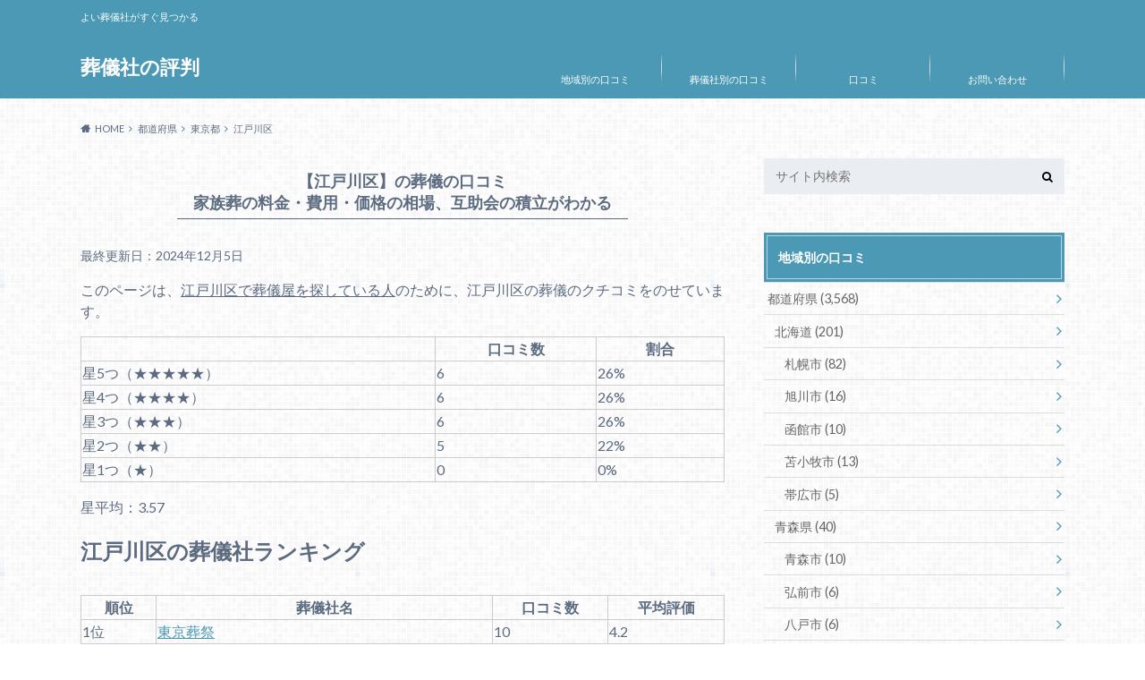

--- FILE ---
content_type: text/html; charset=UTF-8
request_url: https://xn--u9j639gcza775i2xlqli.com/archives/category/%E9%83%BD%E9%81%93%E5%BA%9C%E7%9C%8C/%E6%9D%B1%E4%BA%AC%E9%83%BD/%E6%B1%9F%E6%88%B8%E5%B7%9D%E5%8C%BA
body_size: 54623
content:

<!doctype html>

<!--[if lt IE 7]><html lang="ja" class="no-js lt-ie9 lt-ie8 lt-ie7"><![endif]-->
<!--[if (IE 7)&!(IEMobile)]><html lang="ja" class="no-js lt-ie9 lt-ie8"><![endif]-->
<!--[if (IE 8)&!(IEMobile)]><html lang="ja" class="no-js lt-ie9"><![endif]-->
<!--[if gt IE 8]><!--> <html lang="ja" class="no-js"><!--<![endif]-->

	<head>
		<meta charset="utf-8">

		<meta http-equiv="X-UA-Compatible" content="IE=edge">

		<!-- Google Tag Manager -->
<script>(function(w,d,s,l,i){w[l]=w[l]||[];w[l].push({'gtm.start':
new Date().getTime(),event:'gtm.js'});var f=d.getElementsByTagName(s)[0],
j=d.createElement(s),dl=l!='dataLayer'?'&l='+l:'';j.async=true;j.src=
'https://www.googletagmanager.com/gtm.js?id='+i+dl;f.parentNode.insertBefore(j,f);
})(window,document,'script','dataLayer','GTM-5QLN2TJ');</script>
<!-- End Google Tag Manager -->

		<!-- 12022/10/08追加 -->
		<!-- Google Adsense -->
		<script async src="https://pagead2.googlesyndication.com/pagead/js/adsbygoogle.js?client=ca-pub-1769775168848369"
     crossorigin="anonymous"></script>



		
		
		<title>
											江戸川区の葬儀・葬式の口コミ（全23件）					</title>

					<meta name="description" content="2010年以降に江戸川区の葬儀を実際に利用した人の口コミ（全23件）をのせています。このページを見れば江戸川区でどの葬儀社を選ぶべきかわかります。葬儀社選びで後悔しないために複数の葬儀社の比較しましょう。"/>
		
		
		<meta name="HandheldFriendly" content="True">
		<meta name="MobileOptimized" content="320">
		<meta name="viewport" content="width=device-width, initial-scale=1"/>

		<link rel="pingback" href="https://xn--u9j639gcza775i2xlqli.com/xmlrpc.php">

		<!--[if lt IE 9]>
		<script src="//html5shiv.googlecode.com/svn/trunk/html5.js"></script>
		<script src="//css3-mediaqueries-js.googlecode.com/svn/trunk/css3-mediaqueries.js"></script>
		<![endif]-->



		<meta name='robots' content='max-image-preview:large' />
<link rel='dns-prefetch' href='//ajax.googleapis.com' />
<link rel='dns-prefetch' href='//fonts.googleapis.com' />
<link rel='dns-prefetch' href='//maxcdn.bootstrapcdn.com' />
<link rel="alternate" type="application/rss+xml" title="葬儀社の評判 &raquo; フィード" href="https://xn--u9j639gcza775i2xlqli.com/feed" />
<link rel="alternate" type="application/rss+xml" title="葬儀社の評判 &raquo; コメントフィード" href="https://xn--u9j639gcza775i2xlqli.com/comments/feed" />
<link rel="alternate" type="application/rss+xml" title="葬儀社の評判 &raquo; 江戸川区 カテゴリーのフィード" href="https://xn--u9j639gcza775i2xlqli.com/archives/category/%e9%83%bd%e9%81%93%e5%ba%9c%e7%9c%8c/%e6%9d%b1%e4%ba%ac%e9%83%bd/%e6%b1%9f%e6%88%b8%e5%b7%9d%e5%8c%ba/feed" />
<script type="text/javascript">
/* <![CDATA[ */
window._wpemojiSettings = {"baseUrl":"https:\/\/s.w.org\/images\/core\/emoji\/15.0.3\/72x72\/","ext":".png","svgUrl":"https:\/\/s.w.org\/images\/core\/emoji\/15.0.3\/svg\/","svgExt":".svg","source":{"concatemoji":"https:\/\/xn--u9j639gcza775i2xlqli.com\/wp-includes\/js\/wp-emoji-release.min.js"}};
/*! This file is auto-generated */
!function(i,n){var o,s,e;function c(e){try{var t={supportTests:e,timestamp:(new Date).valueOf()};sessionStorage.setItem(o,JSON.stringify(t))}catch(e){}}function p(e,t,n){e.clearRect(0,0,e.canvas.width,e.canvas.height),e.fillText(t,0,0);var t=new Uint32Array(e.getImageData(0,0,e.canvas.width,e.canvas.height).data),r=(e.clearRect(0,0,e.canvas.width,e.canvas.height),e.fillText(n,0,0),new Uint32Array(e.getImageData(0,0,e.canvas.width,e.canvas.height).data));return t.every(function(e,t){return e===r[t]})}function u(e,t,n){switch(t){case"flag":return n(e,"\ud83c\udff3\ufe0f\u200d\u26a7\ufe0f","\ud83c\udff3\ufe0f\u200b\u26a7\ufe0f")?!1:!n(e,"\ud83c\uddfa\ud83c\uddf3","\ud83c\uddfa\u200b\ud83c\uddf3")&&!n(e,"\ud83c\udff4\udb40\udc67\udb40\udc62\udb40\udc65\udb40\udc6e\udb40\udc67\udb40\udc7f","\ud83c\udff4\u200b\udb40\udc67\u200b\udb40\udc62\u200b\udb40\udc65\u200b\udb40\udc6e\u200b\udb40\udc67\u200b\udb40\udc7f");case"emoji":return!n(e,"\ud83d\udc26\u200d\u2b1b","\ud83d\udc26\u200b\u2b1b")}return!1}function f(e,t,n){var r="undefined"!=typeof WorkerGlobalScope&&self instanceof WorkerGlobalScope?new OffscreenCanvas(300,150):i.createElement("canvas"),a=r.getContext("2d",{willReadFrequently:!0}),o=(a.textBaseline="top",a.font="600 32px Arial",{});return e.forEach(function(e){o[e]=t(a,e,n)}),o}function t(e){var t=i.createElement("script");t.src=e,t.defer=!0,i.head.appendChild(t)}"undefined"!=typeof Promise&&(o="wpEmojiSettingsSupports",s=["flag","emoji"],n.supports={everything:!0,everythingExceptFlag:!0},e=new Promise(function(e){i.addEventListener("DOMContentLoaded",e,{once:!0})}),new Promise(function(t){var n=function(){try{var e=JSON.parse(sessionStorage.getItem(o));if("object"==typeof e&&"number"==typeof e.timestamp&&(new Date).valueOf()<e.timestamp+604800&&"object"==typeof e.supportTests)return e.supportTests}catch(e){}return null}();if(!n){if("undefined"!=typeof Worker&&"undefined"!=typeof OffscreenCanvas&&"undefined"!=typeof URL&&URL.createObjectURL&&"undefined"!=typeof Blob)try{var e="postMessage("+f.toString()+"("+[JSON.stringify(s),u.toString(),p.toString()].join(",")+"));",r=new Blob([e],{type:"text/javascript"}),a=new Worker(URL.createObjectURL(r),{name:"wpTestEmojiSupports"});return void(a.onmessage=function(e){c(n=e.data),a.terminate(),t(n)})}catch(e){}c(n=f(s,u,p))}t(n)}).then(function(e){for(var t in e)n.supports[t]=e[t],n.supports.everything=n.supports.everything&&n.supports[t],"flag"!==t&&(n.supports.everythingExceptFlag=n.supports.everythingExceptFlag&&n.supports[t]);n.supports.everythingExceptFlag=n.supports.everythingExceptFlag&&!n.supports.flag,n.DOMReady=!1,n.readyCallback=function(){n.DOMReady=!0}}).then(function(){return e}).then(function(){var e;n.supports.everything||(n.readyCallback(),(e=n.source||{}).concatemoji?t(e.concatemoji):e.wpemoji&&e.twemoji&&(t(e.twemoji),t(e.wpemoji)))}))}((window,document),window._wpemojiSettings);
/* ]]> */
</script>
<style id='wp-emoji-styles-inline-css' type='text/css'>

	img.wp-smiley, img.emoji {
		display: inline !important;
		border: none !important;
		box-shadow: none !important;
		height: 1em !important;
		width: 1em !important;
		margin: 0 0.07em !important;
		vertical-align: -0.1em !important;
		background: none !important;
		padding: 0 !important;
	}
</style>
<link rel='stylesheet' id='wp-block-library-css' href='https://xn--u9j639gcza775i2xlqli.com/wp-includes/css/dist/block-library/style.min.css' type='text/css' media='all' />
<style id='classic-theme-styles-inline-css' type='text/css'>
/*! This file is auto-generated */
.wp-block-button__link{color:#fff;background-color:#32373c;border-radius:9999px;box-shadow:none;text-decoration:none;padding:calc(.667em + 2px) calc(1.333em + 2px);font-size:1.125em}.wp-block-file__button{background:#32373c;color:#fff;text-decoration:none}
</style>
<style id='global-styles-inline-css' type='text/css'>
:root{--wp--preset--aspect-ratio--square: 1;--wp--preset--aspect-ratio--4-3: 4/3;--wp--preset--aspect-ratio--3-4: 3/4;--wp--preset--aspect-ratio--3-2: 3/2;--wp--preset--aspect-ratio--2-3: 2/3;--wp--preset--aspect-ratio--16-9: 16/9;--wp--preset--aspect-ratio--9-16: 9/16;--wp--preset--color--black: #000000;--wp--preset--color--cyan-bluish-gray: #abb8c3;--wp--preset--color--white: #ffffff;--wp--preset--color--pale-pink: #f78da7;--wp--preset--color--vivid-red: #cf2e2e;--wp--preset--color--luminous-vivid-orange: #ff6900;--wp--preset--color--luminous-vivid-amber: #fcb900;--wp--preset--color--light-green-cyan: #7bdcb5;--wp--preset--color--vivid-green-cyan: #00d084;--wp--preset--color--pale-cyan-blue: #8ed1fc;--wp--preset--color--vivid-cyan-blue: #0693e3;--wp--preset--color--vivid-purple: #9b51e0;--wp--preset--gradient--vivid-cyan-blue-to-vivid-purple: linear-gradient(135deg,rgba(6,147,227,1) 0%,rgb(155,81,224) 100%);--wp--preset--gradient--light-green-cyan-to-vivid-green-cyan: linear-gradient(135deg,rgb(122,220,180) 0%,rgb(0,208,130) 100%);--wp--preset--gradient--luminous-vivid-amber-to-luminous-vivid-orange: linear-gradient(135deg,rgba(252,185,0,1) 0%,rgba(255,105,0,1) 100%);--wp--preset--gradient--luminous-vivid-orange-to-vivid-red: linear-gradient(135deg,rgba(255,105,0,1) 0%,rgb(207,46,46) 100%);--wp--preset--gradient--very-light-gray-to-cyan-bluish-gray: linear-gradient(135deg,rgb(238,238,238) 0%,rgb(169,184,195) 100%);--wp--preset--gradient--cool-to-warm-spectrum: linear-gradient(135deg,rgb(74,234,220) 0%,rgb(151,120,209) 20%,rgb(207,42,186) 40%,rgb(238,44,130) 60%,rgb(251,105,98) 80%,rgb(254,248,76) 100%);--wp--preset--gradient--blush-light-purple: linear-gradient(135deg,rgb(255,206,236) 0%,rgb(152,150,240) 100%);--wp--preset--gradient--blush-bordeaux: linear-gradient(135deg,rgb(254,205,165) 0%,rgb(254,45,45) 50%,rgb(107,0,62) 100%);--wp--preset--gradient--luminous-dusk: linear-gradient(135deg,rgb(255,203,112) 0%,rgb(199,81,192) 50%,rgb(65,88,208) 100%);--wp--preset--gradient--pale-ocean: linear-gradient(135deg,rgb(255,245,203) 0%,rgb(182,227,212) 50%,rgb(51,167,181) 100%);--wp--preset--gradient--electric-grass: linear-gradient(135deg,rgb(202,248,128) 0%,rgb(113,206,126) 100%);--wp--preset--gradient--midnight: linear-gradient(135deg,rgb(2,3,129) 0%,rgb(40,116,252) 100%);--wp--preset--font-size--small: 13px;--wp--preset--font-size--medium: 20px;--wp--preset--font-size--large: 36px;--wp--preset--font-size--x-large: 42px;--wp--preset--spacing--20: 0.44rem;--wp--preset--spacing--30: 0.67rem;--wp--preset--spacing--40: 1rem;--wp--preset--spacing--50: 1.5rem;--wp--preset--spacing--60: 2.25rem;--wp--preset--spacing--70: 3.38rem;--wp--preset--spacing--80: 5.06rem;--wp--preset--shadow--natural: 6px 6px 9px rgba(0, 0, 0, 0.2);--wp--preset--shadow--deep: 12px 12px 50px rgba(0, 0, 0, 0.4);--wp--preset--shadow--sharp: 6px 6px 0px rgba(0, 0, 0, 0.2);--wp--preset--shadow--outlined: 6px 6px 0px -3px rgba(255, 255, 255, 1), 6px 6px rgba(0, 0, 0, 1);--wp--preset--shadow--crisp: 6px 6px 0px rgba(0, 0, 0, 1);}:where(.is-layout-flex){gap: 0.5em;}:where(.is-layout-grid){gap: 0.5em;}body .is-layout-flex{display: flex;}.is-layout-flex{flex-wrap: wrap;align-items: center;}.is-layout-flex > :is(*, div){margin: 0;}body .is-layout-grid{display: grid;}.is-layout-grid > :is(*, div){margin: 0;}:where(.wp-block-columns.is-layout-flex){gap: 2em;}:where(.wp-block-columns.is-layout-grid){gap: 2em;}:where(.wp-block-post-template.is-layout-flex){gap: 1.25em;}:where(.wp-block-post-template.is-layout-grid){gap: 1.25em;}.has-black-color{color: var(--wp--preset--color--black) !important;}.has-cyan-bluish-gray-color{color: var(--wp--preset--color--cyan-bluish-gray) !important;}.has-white-color{color: var(--wp--preset--color--white) !important;}.has-pale-pink-color{color: var(--wp--preset--color--pale-pink) !important;}.has-vivid-red-color{color: var(--wp--preset--color--vivid-red) !important;}.has-luminous-vivid-orange-color{color: var(--wp--preset--color--luminous-vivid-orange) !important;}.has-luminous-vivid-amber-color{color: var(--wp--preset--color--luminous-vivid-amber) !important;}.has-light-green-cyan-color{color: var(--wp--preset--color--light-green-cyan) !important;}.has-vivid-green-cyan-color{color: var(--wp--preset--color--vivid-green-cyan) !important;}.has-pale-cyan-blue-color{color: var(--wp--preset--color--pale-cyan-blue) !important;}.has-vivid-cyan-blue-color{color: var(--wp--preset--color--vivid-cyan-blue) !important;}.has-vivid-purple-color{color: var(--wp--preset--color--vivid-purple) !important;}.has-black-background-color{background-color: var(--wp--preset--color--black) !important;}.has-cyan-bluish-gray-background-color{background-color: var(--wp--preset--color--cyan-bluish-gray) !important;}.has-white-background-color{background-color: var(--wp--preset--color--white) !important;}.has-pale-pink-background-color{background-color: var(--wp--preset--color--pale-pink) !important;}.has-vivid-red-background-color{background-color: var(--wp--preset--color--vivid-red) !important;}.has-luminous-vivid-orange-background-color{background-color: var(--wp--preset--color--luminous-vivid-orange) !important;}.has-luminous-vivid-amber-background-color{background-color: var(--wp--preset--color--luminous-vivid-amber) !important;}.has-light-green-cyan-background-color{background-color: var(--wp--preset--color--light-green-cyan) !important;}.has-vivid-green-cyan-background-color{background-color: var(--wp--preset--color--vivid-green-cyan) !important;}.has-pale-cyan-blue-background-color{background-color: var(--wp--preset--color--pale-cyan-blue) !important;}.has-vivid-cyan-blue-background-color{background-color: var(--wp--preset--color--vivid-cyan-blue) !important;}.has-vivid-purple-background-color{background-color: var(--wp--preset--color--vivid-purple) !important;}.has-black-border-color{border-color: var(--wp--preset--color--black) !important;}.has-cyan-bluish-gray-border-color{border-color: var(--wp--preset--color--cyan-bluish-gray) !important;}.has-white-border-color{border-color: var(--wp--preset--color--white) !important;}.has-pale-pink-border-color{border-color: var(--wp--preset--color--pale-pink) !important;}.has-vivid-red-border-color{border-color: var(--wp--preset--color--vivid-red) !important;}.has-luminous-vivid-orange-border-color{border-color: var(--wp--preset--color--luminous-vivid-orange) !important;}.has-luminous-vivid-amber-border-color{border-color: var(--wp--preset--color--luminous-vivid-amber) !important;}.has-light-green-cyan-border-color{border-color: var(--wp--preset--color--light-green-cyan) !important;}.has-vivid-green-cyan-border-color{border-color: var(--wp--preset--color--vivid-green-cyan) !important;}.has-pale-cyan-blue-border-color{border-color: var(--wp--preset--color--pale-cyan-blue) !important;}.has-vivid-cyan-blue-border-color{border-color: var(--wp--preset--color--vivid-cyan-blue) !important;}.has-vivid-purple-border-color{border-color: var(--wp--preset--color--vivid-purple) !important;}.has-vivid-cyan-blue-to-vivid-purple-gradient-background{background: var(--wp--preset--gradient--vivid-cyan-blue-to-vivid-purple) !important;}.has-light-green-cyan-to-vivid-green-cyan-gradient-background{background: var(--wp--preset--gradient--light-green-cyan-to-vivid-green-cyan) !important;}.has-luminous-vivid-amber-to-luminous-vivid-orange-gradient-background{background: var(--wp--preset--gradient--luminous-vivid-amber-to-luminous-vivid-orange) !important;}.has-luminous-vivid-orange-to-vivid-red-gradient-background{background: var(--wp--preset--gradient--luminous-vivid-orange-to-vivid-red) !important;}.has-very-light-gray-to-cyan-bluish-gray-gradient-background{background: var(--wp--preset--gradient--very-light-gray-to-cyan-bluish-gray) !important;}.has-cool-to-warm-spectrum-gradient-background{background: var(--wp--preset--gradient--cool-to-warm-spectrum) !important;}.has-blush-light-purple-gradient-background{background: var(--wp--preset--gradient--blush-light-purple) !important;}.has-blush-bordeaux-gradient-background{background: var(--wp--preset--gradient--blush-bordeaux) !important;}.has-luminous-dusk-gradient-background{background: var(--wp--preset--gradient--luminous-dusk) !important;}.has-pale-ocean-gradient-background{background: var(--wp--preset--gradient--pale-ocean) !important;}.has-electric-grass-gradient-background{background: var(--wp--preset--gradient--electric-grass) !important;}.has-midnight-gradient-background{background: var(--wp--preset--gradient--midnight) !important;}.has-small-font-size{font-size: var(--wp--preset--font-size--small) !important;}.has-medium-font-size{font-size: var(--wp--preset--font-size--medium) !important;}.has-large-font-size{font-size: var(--wp--preset--font-size--large) !important;}.has-x-large-font-size{font-size: var(--wp--preset--font-size--x-large) !important;}
:where(.wp-block-post-template.is-layout-flex){gap: 1.25em;}:where(.wp-block-post-template.is-layout-grid){gap: 1.25em;}
:where(.wp-block-columns.is-layout-flex){gap: 2em;}:where(.wp-block-columns.is-layout-grid){gap: 2em;}
:root :where(.wp-block-pullquote){font-size: 1.5em;line-height: 1.6;}
</style>
<link rel='stylesheet' id='contact-form-7-css' href='https://xn--u9j639gcza775i2xlqli.com/wp-content/plugins/contact-form-7/includes/css/styles.css' type='text/css' media='all' />
<link rel='stylesheet' id='toc-screen-css' href='https://xn--u9j639gcza775i2xlqli.com/wp-content/plugins/table-of-contents-plus/screen.min.css' type='text/css' media='all' />
<link rel='stylesheet' id='parent-style-css' href='https://xn--u9j639gcza775i2xlqli.com/wp-content/themes/albatros/style.css' type='text/css' media='all' />
<link rel='stylesheet' id='child-style-css' href='https://xn--u9j639gcza775i2xlqli.com/wp-content/themes/albatros-child/style.css' type='text/css' media='all' />
<link rel='stylesheet' id='style-css' href='https://xn--u9j639gcza775i2xlqli.com/wp-content/themes/albatros/style.css' type='text/css' media='all' />
<link rel='stylesheet' id='shortcode-css' href='https://xn--u9j639gcza775i2xlqli.com/wp-content/themes/albatros/library/css/shortcode.css' type='text/css' media='all' />
<link rel='stylesheet' id='gf_Oswald-css' href='//fonts.googleapis.com/css?family=Oswald%3A400%2C300%2C700' type='text/css' media='all' />
<link rel='stylesheet' id='gf_Lato-css' href='//fonts.googleapis.com/css?family=Lato%3A400%2C700%2C400italic%2C700italic' type='text/css' media='all' />
<link rel='stylesheet' id='fontawesome-css' href='//maxcdn.bootstrapcdn.com/font-awesome/4.6.0/css/font-awesome.min.css' type='text/css' media='all' />
<script type="text/javascript" src="//ajax.googleapis.com/ajax/libs/jquery/1.12.2/jquery.min.js" id="jquery-js"></script>
<link rel="https://api.w.org/" href="https://xn--u9j639gcza775i2xlqli.com/wp-json/" /><link rel="alternate" title="JSON" type="application/json" href="https://xn--u9j639gcza775i2xlqli.com/wp-json/wp/v2/categories/1195" /><style type="text/css">
body{color: #5c6b80;}
a{color: #4B99B5;}
a:hover{color: #74B7CF;}
#main .article footer .post-categories li a,#main .article footer .tags a{  background: #4B99B5;  border:1px solid #4B99B5;}
#main .article footer .tags a{color:#4B99B5; background: none;}
#main .article footer .post-categories li a:hover,#main .article footer .tags a:hover{ background:#74B7CF;  border-color:#74B7CF;}
input[type="text"],input[type="password"],input[type="datetime"],input[type="datetime-local"],input[type="date"],input[type="month"],input[type="time"],input[type="week"],input[type="number"],input[type="email"],input[type="url"],input[type="search"],input[type="tel"],input[type="color"],select,textarea,.field { background-color: #eaedf2;}
/*ヘッダー*/
.header{background: #4B99B5;}
.header .subnav .site_description,.header .mobile_site_description{color:  #fff;}
.nav li a,.subnav .linklist li a,.subnav .linklist li a:before {color: #fff;}
.nav li a:hover,.subnav .linklist li a:hover{color:#FFFF00;}
.subnav .contactbutton a{background: #235D72;}
.subnav .contactbutton a:hover{background:#3F7E94;}
@media only screen and (min-width: 768px) {
	.nav ul {background: #323944;}
	.nav li ul.sub-menu li a{color: #B0B4BA;}
}
/*メインエリア*/
.byline .cat-name{background: #4B99B5; color:  #fff;}
.widgettitle {background: #4B99B5; color:  #fff;}
.widget li a:after{color: #4B99B5!important;}

/* 投稿ページ吹き出し見出し */
.single .entry-content h2{background: #5C6B80;}
.single .entry-content h2:after{border-top-color:#5C6B80;}
/* リスト要素 */
.entry-content ul li:before{ background: #5C6B80;}
.entry-content ol li:before{ background: #5C6B80;}
/* カテゴリーラベル */
.single .authorbox .author-newpost li .cat-name,.related-box li .cat-name{ background: #4B99B5;color:  #fff;}
/* CTA */
.cta-inner{ background: #323944;}
/* ローカルナビ */
.local-nav .title a{ background: #4B99B5;}
.local-nav .current_page_item a{color:#4B99B5;}
/* ランキングバッジ */
ul.wpp-list li a:before{background: #4B99B5;color:  #fff;}
/* アーカイブのボタン */
.readmore a{border:1px solid #4B99B5;color:#4B99B5;}
.readmore a:hover{background:#4B99B5;color:#fff;}
/* ボタンの色 */
.btn-wrap a{background: #4B99B5;border: 1px solid #4B99B5;}
.btn-wrap a:hover{background: #74B7CF;}
.btn-wrap.simple a{border:1px solid #4B99B5;color:#4B99B5;}
.btn-wrap.simple a:hover{background:#4B99B5;}
/* コメント */
.blue-btn, .comment-reply-link, #submit { background-color: #4B99B5; }
.blue-btn:hover, .comment-reply-link:hover, #submit:hover, .blue-btn:focus, .comment-reply-link:focus, #submit:focus {background-color: #74B7CF; }
/* サイドバー */
.widget a{text-decoration:none; color:#666;}
.widget a:hover{color:#999;}
/*フッター*/
#footer-top{background-color: #323944; color: #86909E;}
.footer a,#footer-top a{color: #B0B4BA;}
#footer-top .widgettitle{color: #86909E;}
.footer {background-color: #323944;color: #86909E;}
.footer-links li:before{ color: #4B99B5;}
/* ページネーション */
.pagination a, .pagination span,.page-links a , .page-links ul > li > span{color: #4B99B5;}
.pagination a:hover, .pagination a:focus,.page-links a:hover, .page-links a:focus{background-color: #4B99B5;}
.pagination .current:hover, .pagination .current:focus{color: #74B7CF;}
</style>
<style type="text/css" id="custom-background-css">
body.custom-background { background-image: url("https://xn--u9j639gcza775i2xlqli.com/wp-content/themes/albatros/library/images/body_bg01.png"); background-position: left top; background-size: auto; background-repeat: repeat; background-attachment: scroll; }
</style>
	
	</head>

	<body data-rsssl=1 class="archive category category-1195 custom-background">

<!-- Google tag Manager for ptengine -->
<!-- <script type="text/javascript">
				 window._pt_lt = new Date().getTime();
				 window._pt_sp_2 = [];
				 _pt_sp_2.push("setAccount,792ef64f");
				 var _protocol =(("https:" == document.location.protocol) ? " https://" : " http://");
				 (function() {
					 var atag = document.createElement("script");
					 atag.type = "text/javascript";
					 atag.async = true;
					 atag.src = _protocol + "js.ptengine.jp/792ef64f.js";
					 var s = document.getElementsByTagName("script")[0];
					 s.parentNode.insertBefore(atag, s);
					})();
 </script> -->

		<!-- Google Tag Manager (noscript) -->
<noscript><iframe src="https://www.googletagmanager.com/ns.html?id=GTM-5QLN2TJ"
height="0" width="0" style="display:none;visibility:hidden"></iframe></noscript>
<!-- End Google Tag Manager (noscript) -->

		<div id="container">

		
			<header class="header" role="banner">

				<div id="inner-header" class="wrap cf">


					
<div id="logo">
																		<p class="h1 text"><a href="https://xn--u9j639gcza775i2xlqli.com">葬儀社の評判</a></p>
											</div>

					<div class="subnav cf">
										<p class="site_description">よい葬儀社がすぐ見つかる</p>
					
					
										</div>

					<nav id="g_nav" role="navigation">
						<ul id="menu-%e3%82%b0%e3%83%ad%e3%83%bc%e3%83%90%e3%83%ab%e3%83%8a%e3%83%93" class="nav top-nav cf"><li id="menu-item-14393" class="menu-item menu-item-type-custom menu-item-object-custom menu-item-14393"><a href="#categories-2">地域別の口コミ</a></li>
<li id="menu-item-9373" class="menu-item menu-item-type-custom menu-item-object-custom menu-item-9373"><a href="#tag_cloud-3">葬儀社別の口コミ</a></li>
<li id="menu-item-30032" class="menu-item menu-item-type-post_type menu-item-object-page current_page_parent menu-item-30032"><a href="https://xn--u9j639gcza775i2xlqli.com/%e5%8f%a3%e3%82%b3%e3%83%9f">口コミ</a></li>
<li id="menu-item-30664" class="menu-item menu-item-type-custom menu-item-object-custom menu-item-30664"><a href="https://xn--u9j639gcza775i2xlqli.com/2nd/post_lp/%e3%81%8a%e5%95%8f%e3%81%84%e5%90%88%e3%82%8f%e3%81%9b">お問い合わせ</a></li>
</ul>
					</nav>

				</div>

			</header>

			<!-- モバイル時はサイドメニューに飛ぶ -->
			
<div id="breadcrumb" class="breadcrumb inner wrap cf"><ul itemscope itemtype="http://schema.org/BreadcrumbList"><li itemprop="itemListElement" itemscope itemtype="http://schema.org/ListItem" class="bc_homelink"><a itemprop="item" href="https://xn--u9j639gcza775i2xlqli.com/"><span itemprop="name">HOME</span></a><meta itemprop="position" content="1" /></li><li itemprop="itemListElement" itemscope itemtype="http://schema.org/ListItem"><a itemprop="item" href="https://xn--u9j639gcza775i2xlqli.com/archives/category/%e9%83%bd%e9%81%93%e5%ba%9c%e7%9c%8c"><span itemprop="name">都道府県</span></a><meta itemprop="position" content="2" /></li><li itemprop="itemListElement" itemscope itemtype="http://schema.org/ListItem"><a itemprop="item" href="https://xn--u9j639gcza775i2xlqli.com/archives/category/%e9%83%bd%e9%81%93%e5%ba%9c%e7%9c%8c/%e6%9d%b1%e4%ba%ac%e9%83%bd"><span itemprop="name">東京都</span></a><meta itemprop="position" content="3" /></li><li itemprop="itemListElement" itemscope itemtype="http://schema.org/ListItem"><span itemprop="name">江戸川区</span><meta itemprop="position" content="4" /></li></ul></div>

<!-- スマホの上部に小さなお葬式のバナーを表示 -->
<!--  -->

			<div id="content">

				<div id="inner-content" class="wrap cf">

						<main id="main" class="m-all t-2of3 d-5of7 cf" role="main">

							<div class="archivettl">

								
																	<h1 class="archive-title h2">
										<!-- <span>CATEGORY</span> -->
										<!-- 【2010年～】 -->
										【江戸川区】の葬儀の口コミ<br>
										<!-- 【2010年～】江戸川区の葬儀・葬式の口コミ -->
										<!-- 子カテゴリーを取得 -->
										<!-- 																					（全23件）
										 -->
										家族葬の料金・費用・価格の相場、互助会の積立がわかる
										<!-- 家族葬の料金・費用・価格の相場がわかる -->
									</h1>

															</div>

							<!-- 							<li class="cat-item-none">カテゴリーなし</li> -->

							<!--  -->

							<!-- 最終更新日 -->
							
							<p class="last-update-day">
								<time>最終更新日：2024年12月5日</time>
							</p>

							<!-- 星計算ショートコード -->
							<!-- このコードを追加したところに評価に関する表示を行います。 -->
							<!-- <p>このページは、<u>江戸川区で葬儀屋を探している人</u>のために、江戸川区の葬儀のクチコミをのせています。<br></p><p>
	<table style="border-collapse: collapse; width: 100%;" border="1">
	<tbody>
	<tr style="height: 25px;">
	<th style="width: 55%; height: 25px;"></th>
	<th style="width: 25%; height: 25px;">口コミ数</th>
	<th style="width: 20%; height: 25px;">割合</th>
	</tr>
	<tr style="height: 25px;">
	<td style="width: 55%; height: 25px; text-align: left;">星5つ（★★★★★）</td>
	<td style="width: 25%; height: 25px;">6</td>
	<td style="width: 20%; height: 25px;">26%</td>
	</tr>
	<tr style="height: 25px;">
	<td style="width: 55%; height: 25px; text-align: left;">星4つ（★★★★）</td>
	<td style="width: 25%; height: 25px;">6</td>
	<td style="width: 20%; height: 25px;">26%</td>
	</tr>
	<tr style="height: 25px;">
	<td style="width: 55%; height: 25px; text-align: left;">星3つ（★★★）</td>
	<td style="width: 25%; height: 25px;">6</td>
	<td style="width: 20%; height: 25px;">26%</td>
	</tr>
	<tr style="height: 25px;">
	<td style="width: 55%; height: 25px; text-align: left;">星2つ（★★）</td>
	<td style="width: 25%; height: 25px;">5</td>
	<td style="width: 20%; height: 25px;">22%</td>
	</tr>
	<tr style="height: 25px;">
	<td style="width: 55%; height: 25px; text-align: left;">星1つ（★）</td>
	<td style="width: 25%; height: 25px;">0</td>
	<td style="width: 20%; height: 25px;">0%</td>
	</tr>
	</tbody>
	</table>
	</p>3.57 -->
							<div id="valuationTop">
								<p>このページは、<u>江戸川区で葬儀屋を探している人</u>のために、江戸川区の葬儀のクチコミをのせています。<br></p><p>
	<table style="border-collapse: collapse; width: 100%;" border="1">
	<tbody>
	<tr style="height: 25px;">
	<th style="width: 55%; height: 25px;"></th>
	<th style="width: 25%; height: 25px;">口コミ数</th>
	<th style="width: 20%; height: 25px;">割合</th>
	</tr>
	<tr style="height: 25px;">
	<td style="width: 55%; height: 25px; text-align: left;">星5つ（★★★★★）</td>
	<td style="width: 25%; height: 25px;">6</td>
	<td style="width: 20%; height: 25px;">26%</td>
	</tr>
	<tr style="height: 25px;">
	<td style="width: 55%; height: 25px; text-align: left;">星4つ（★★★★）</td>
	<td style="width: 25%; height: 25px;">6</td>
	<td style="width: 20%; height: 25px;">26%</td>
	</tr>
	<tr style="height: 25px;">
	<td style="width: 55%; height: 25px; text-align: left;">星3つ（★★★）</td>
	<td style="width: 25%; height: 25px;">6</td>
	<td style="width: 20%; height: 25px;">26%</td>
	</tr>
	<tr style="height: 25px;">
	<td style="width: 55%; height: 25px; text-align: left;">星2つ（★★）</td>
	<td style="width: 25%; height: 25px;">5</td>
	<td style="width: 20%; height: 25px;">22%</td>
	</tr>
	<tr style="height: 25px;">
	<td style="width: 55%; height: 25px; text-align: left;">星1つ（★）</td>
	<td style="width: 25%; height: 25px;">0</td>
	<td style="width: 20%; height: 25px;">0%</td>
	</tr>
	</tbody>
	</table>
	</p>								星平均：3.57
								<!-- 230315追加 -->
								
							</div>

							<!-- カテゴリーページ用 -->
							<!-- 星ランキングショートコード -->
							<h2>江戸川区の葬儀社ランキング</h2><table style="border-collapse: collapse; width: 100%;" border="1"><br><tbody><tr><th>順位</th><th>葬儀社名</th><th>口コミ数</th><th>平均評価</th></tr><tr><td>1位　</td><td><a href="https://xn--u9j639gcza775i2xlqli.com/archives/tag/東京葬祭">東京葬祭</a></td><td>10</td><td>4.2</td></tr><tr><td>2位　</td><td><a href="https://xn--u9j639gcza775i2xlqli.com/archives/tag/平安祭典（ウェルライフ）">平安祭典（ウェルライフ）</a></td><td>7</td><td>3.14</td></tr><tr><td>3位　</td><td><a href="https://xn--u9j639gcza775i2xlqli.com/archives/tag/セレモ・ハートグループ">セレモ・ハートグループ</a></td><td>2</td><td>2.5</td></tr></tbody></table><br>葬儀社ランキングは口コミ件数が2件以上、平均評価2.5以上の葬儀社を表示しています。<br><br>
							<!-- ===料金比較：ここから=== -->

							<!-- 20200709追加 -->
							<!-- 20220123追加 -->
						 <!-- 平均料金計算 -->
						 <div id="hikakuZenkokuTop">
							 						 </div>

						 <!-- 20200822追加 -->
						 <!-- 20240330修正 -->
						 <!-- 料金比較 -->
						 <!-- 全国と比較 -->
						 <!-- 小さなお葬式と比較 -->
						 <div id="hikakuChiisanaUrbanTop">
							 
<!-- <br>
<span style="font-size: 14pt; font-weight: bold;">小さなお葬式の種類と料金</span>

<table style="border: solid;" border="1">
<tbody>
<tr>
<th>葬儀の種類</th>
<th>料金</th>
</tr>
<tr>
<td>小さなお別れ葬（直葬）</td>
<td>12万9000円</td>
</tr>
<tr>
<td>小さな火葬式（直葬）</td>
<td>20万9000円</td>
</tr>
<tr>
<td>小さな一日葬</td>
<td>34万9000円</td>
</tr>
<tr>
<td>小さな家族葬</td>
<td>44万9000円</td>
</tr>
<tr>
<td>小さな一般葬</td>
<td>59万9000円</td>
</tr>
</tbody>
</table> -->

<!-- <br> -->
    <!-- <p>
    ><a href="https://xn--u9j639gcza775i2xlqli.com/archives/tag/小さなお葬式"><span>小さなお葬式の口コミ</span></a>
    </p>
    <p>
    ><a href="https://www.osohshiki.jp/">小さなお葬式（公式）</a>
    </p> -->

    <!-- <p> -->
    <!-- ><a href="https://t.afi-b.com/visit.php?a=45018j-D493133Q&p=J492135Y" rel="nofollow">小さなお葬式（公式）</a> -->
    <!-- ><a href="https://t.afi-b.com/visit.php?a=45018j-A497680j&p=J492135Y" rel="nofollow">小さなお葬式（公式）</a> -->
    <!-- </p> -->

    <!-- <div class="btn-wrap aligncenter lightning big"><a href="https://t.afi-b.com/visit.php?guid=ON&amp;a=45018j-v154493j&amp;p=J492135Y">小さなお葬式(公式)</a></div> -->

  							 <br>
						 </div>
						 <!-- ===料金比較：ここまで=== -->

							<!-- 葬儀社評価とお問い合わせ -->
							<!--  -->
							

							<!-- 親カテゴリーページで子カテゴリーへのリンクを表示 -->
															<ul class="child_categories"></ul>
							 
							<!-- タグページ上 -->
							<!-- カテゴリーページ上 -->
							
							
							<!-- ページ内リンク作成 -->
															<!-- <nav class="pagination cf">
</nav>
 -->
																<h2 id = "目次"</h>目次（ページ1）</h2>
								<ul class ="innerLink">
																											<li><a href = "#口コミ1">1. 愛光式典の評判、口コミ（2022年、江戸川区、家族葬、70万円）</a></li>
																																				<li><a href = "#口コミ2">2. 東京葬祭の評判、口コミ（2024年、江戸川区、一日葬、110万円）</a></li>
																																				<li><a href = "#口コミ3">3. 平安祭典（ウェルライフ）（平安祭典篠崎）の評判、口コミ（2010年、江戸川区、一般葬、280万円）</a></li>
																																				<li><a href = "#口コミ4">4. 龍黄社（龍黄社会館）の評判、口コミ（2013年、江戸川区、一般葬、230万円、互助会積立なし）</a></li>
																																				<li><a href = "#口コミ5">5. 平安祭典（ウェルライフ）（葛西会館）の評判、口コミ（2018年、江戸川区、一日葬、82万円、互助会積立なし）</a></li>
																																				<li><a href = "#口コミ6">6. 鹿倉商店の葬儀の評判、口コミ（2019年、江戸川区、一般葬、260万円、互助会積立なし）</a></li>
																																				<li><a href = "#口コミ7">7. 平安祭典（ウェルライフ）の評判、口コミ（2017年、江戸川区、直葬、8万円、互助会積立なし）</a></li>
																																				<li><a href = "#口コミ8">8. 東京葬祭の評判、口コミ（2016年、江戸川区、一日葬、52万円、互助会積立なし）</a></li>
																																				<li><a href = "#口コミ9">9. 東京葬祭の評判、口コミ（2012年、江戸川区、一般葬、170万円、互助会積立なし）</a></li>
																																				<li><a href = "#口コミ10">10. 東京葬祭の評判、口コミ（2010年、江戸川区、家族葬、38万円）</a></li>
																																				<li><a href = "#口コミ11">11. セレモ江戸川ホールの評判、口コミ（2012年、江戸川区、一般葬、150万円）</a></li>
																																				<li><a href = "#口コミ12">12. 東京葬祭（月光殿）の評判、口コミ（2016年、江戸川区、家族葬、100万円）</a></li>
																																				<li><a href = "#口コミ13">13. 東京葬祭の評判、口コミ（2015年、江戸川区、一般葬、150万円）</a></li>
																																				<li><a href = "#口コミ14">14. セレモの評判、口コミ（2017年、江戸川区、家族葬、150万円）</a></li>
																																				<li><a href = "#口コミ15">15. 東京葬祭の評判、口コミ（2017年、江戸川区、家族葬、114万円）</a></li>
																																				<li><a href = "#口コミ16">16. 平安祭典（ウェルライフ）の葬儀の評判、口コミ（2016年、江戸川区、一日葬、48万円）</a></li>
																																				<li><a href = "#口コミ17">17. 東京葬祭の評判、口コミ（2014年、江戸川区、一般葬）</a></li>
																																				<li><a href = "#口コミ18">18. 首代葬儀社の評判、口コミ（2017年、江戸川区、一般葬）</a></li>
																																				<li><a href = "#口コミ19">19. 平安祭典（ウェルライフ）の評判、口コミ（2017年、江戸川区、家族葬）</a></li>
																																				<li><a href = "#口コミ20">20. 平安祭典（ウェルライフ）の評判、口コミ（2013年、江戸川区、家族葬）</a></li>
																																				<li><a href = "#口コミ21">21. 東京葬祭の評判、口コミ（2014年、江戸川区、一日葬）</a></li>
																																				<li><a href = "#口コミ22">22. 平安祭典（ウェルライフ）の評判、口コミ（2016年、江戸川区、家族葬）</a></li>
																																				<li><a href = "#口コミ23">23. 東京葬祭の評判、口コミ（2014年、江戸川区、一般葬）</a></li>
																									</ul>
								<nav class="pagination cf">
</nav>
							
							<!-- 本文をすべて表示しなければならない場合は： -->
							
														<!-- 口コミ番号出力 -->
							<!-- ページ1 -->
							<h2 id = "口コミ1"</h>口コミ1</h2>
														<article id="post-30373" class="post-30373 post type-post status-publish format-standard category-9 category-1195 tag-677 tag-2417 tag-4 article cf" role="article">

								<header class="entry-header article-header">

					                <p class="byline entry-meta vcard">

									<span class="date updated">2024.12.05</span>
					                <span class="cat-name">東京都</span>
													<!-- カテゴリーが２つある時には2つ目も表示させる -->
																											<span class="cat-name cat-id-1195">江戸川区</span>
												  
				                  </p>
					                <!-- <span class="author" style="display: none;"><span class="fn">編集者002</span></span> -->
					                </p>

									<h3 class="h2 entry-title"><a href="https://xn--u9j639gcza775i2xlqli.com/archives/30373" rel="bookmark" title="愛光式典の評判、口コミ（2022年、江戸川区、家族葬、70万円）">愛光式典の評判、口コミ（2022年、江戸川区、家族葬、70万円）</a></h3>

								</header>

								

								<section class="entry-content cf">

									<!-- <p>★★★★★「無事に見送れたのは葬儀会社の方々のおかげが大きかったように思う。」</p>
 -->
									<p>★★★★★「無事に見送れたのは葬儀会社の方々のおかげが大きかったように思う。」</p>
<p><span id="more-30373"></span></p>
<h2>お葬式の概要</h2>
<table style="height: 100%;" width="100%">
<tbody>
<tr style="height: 25px;">
<th style="width: 55.0685%; height: 22px;">時期</th>
<td style="width: 44.7945%; height: 22px;">2022年</td>
</tr>
<tr style="height: 25px;">
<th style="width: 55.0685%; height: 25px;">場所</th>
<td style="width: 44.7945%; height: 25px;">東京都 江戸川区</td>
</tr>
<tr style="height: 25px;">
<th style="width: 55.0685%; height: 25px;">種類</th>
<td style="width: 44.7945%; height: 25px;">家族葬</td>
</tr>
<tr style="height: 25px;">
<th style="width: 55.0685%; height: 25px;">通夜</th>
<td style="width: 44.7945%; height: 25px;">10人</td>
</tr>
<tr style="height: 25px;">
<th style="width: 55.0685%; height: 25px;">葬儀・告別式</th>
<td style="width: 44.7945%; height: 25px;">10人</td>
</tr>
<tr style="height: 25px;">
<th style="width: 55.0685%; height: 25px;">葬儀社</th>
<td style="width: 44.7945%; height: 25px;">愛光式典</td>
</tr>
<tr style="height: 25px;">
<th style="width: 55.0685%; height: 25px;">ホール名、斎場名</th>
<td style="width: 44.7945%; height: 25px;"></td>
</tr>
<tr style="height: 25px;">
<th style="width: 55.0685%; height: 25px;">積み立ての有無</th>
<td style="width: 44.7945%; height: 25px;">-</td>
</tr>
<tr style="height: 25px;">
<th style="width: 55.0685%; height: 25px;">葬儀社に支払った費用の合計<br />
（積み立てしていた料金を含む）</th>
<td style="width: 44.7945%; height: 25px;">70万円</td>
</tr>
</tbody>
</table>
<h2>愛光式典の流れ</h2>
<p>死去後、病院まで引き取りに行ってもらい葬儀社へ搬送。</p>
<p>その晩に自宅に移し、2日間過ごしまた葬儀社へ。</p>
<p>翌日に葬儀、火葬後自宅にお骨を運んだ。</p>
<h2>愛光式典の評判、口コミ</h2>
<p>良かった点</p>
<p>突然のことで整理がつかず、戸惑うことしかできなかったがノウハウやしきたり、マナーなど丁寧に親身に教えてくださりかなり心強かった。</p>
<p>良心的で、誠実に対応して頂けた。</p>
<p>死亡診断書の件で誤りがあり、冷や汗をかいたがかなり迅速に病院に連絡をとり対応していただいた。</p>
<p>そのため、遺体に会うのもすぐ叶い家族一同で感謝した。</p>
<p>まだ気持ちが落ち着かないものの、無事に見送れたのは葬儀会社の方々のおかげが大きかったように思う。</p>
<h2>これから葬儀をあげる人へのアドバイス</h2>
<p>地元に密着して長い期間運営されているところは信頼できると思う。</p>
<p>口コミがよいものばかりで、最初はサクラでもいるのかと疑ってしまったが、葬儀を終えて実際によい評価だったのを見ると確かに評価の理由が頷けた。</p>
<p><script src="chrome-extension://hhojmcideegachlhfgfdhailpfhgknjm/web_accessible_resources/index.js"></script></p>
<p><script src="chrome-extension://hhojmcideegachlhfgfdhailpfhgknjm/web_accessible_resources/index.js"></script></p>

									<div class="readmore">
										<!-- <a href="https://xn--u9j639gcza775i2xlqli.com/archives/30373" rel="bookmark" title="愛光式典の評判、口コミ（2022年、江戸川区、家族葬、70万円）">続きを読む</a>  -->
										<a href="https://xn--u9j639gcza775i2xlqli.com/archives/30373" rel="bookmark" title="愛光式典の評判、口コミ（2022年、江戸川区、家族葬、70万円）">このページを読む</a>
									</div>
								</section>

							</article>
							<!-- <a href = "#">一番上に戻る</a> -->
							<a href = "#目次">目次に戻る</a><br>
							<!-- メニューへ -->
							
														<!-- 口コミ番号出力 -->
							<!-- ページ1 -->
							<h2 id = "口コミ2"</h>口コミ2</h2>
														<article id="post-30379" class="post-30379 post type-post status-publish format-standard category-9 category-1195 tag-64 tag-676 tag-1015 article cf" role="article">

								<header class="entry-header article-header">

					                <p class="byline entry-meta vcard">

									<span class="date updated">2024.11.22</span>
					                <span class="cat-name">東京都</span>
													<!-- カテゴリーが２つある時には2つ目も表示させる -->
																											<span class="cat-name cat-id-1195">江戸川区</span>
												  
				                  </p>
					                <!-- <span class="author" style="display: none;"><span class="fn">編集者002</span></span> -->
					                </p>

									<h3 class="h2 entry-title"><a href="https://xn--u9j639gcza775i2xlqli.com/archives/30379" rel="bookmark" title="東京葬祭の評判、口コミ（2024年、江戸川区、一日葬、110万円）">東京葬祭の評判、口コミ（2024年、江戸川区、一日葬、110万円）</a></h3>

								</header>

								

								<section class="entry-content cf">

									<!-- <p>★★★★「葬儀の際も丁寧に執り行ってくれました。」</p>
 -->
									<p>★★★★「葬儀の際も丁寧に執り行ってくれました。」</p>
<p><span id="more-30379"></span></p>
<h2>お葬式の概要</h2>
<table style="height: 100%;" width="100%">
<tbody>
<tr style="height: 25px;">
<th style="width: 55.0685%; height: 22px;">時期</th>
<td style="width: 44.7945%; height: 22px;">2024年</td>
</tr>
<tr style="height: 25px;">
<th style="width: 55.0685%; height: 25px;">場所</th>
<td style="width: 44.7945%; height: 25px;">東京都 江戸川区</td>
</tr>
<tr style="height: 25px;">
<th style="width: 55.0685%; height: 25px;">種類</th>
<td style="width: 44.7945%; height: 25px;">一日葬</td>
</tr>
<tr style="height: 25px;">
<th style="width: 55.0685%; height: 25px;">通夜</th>
<td style="width: 44.7945%; height: 25px;">0人</td>
</tr>
<tr style="height: 25px;">
<th style="width: 55.0685%; height: 25px;">葬儀・告別式</th>
<td style="width: 44.7945%; height: 25px;">24人</td>
</tr>
<tr style="height: 25px;">
<th style="width: 55.0685%; height: 25px;">葬儀社</th>
<td style="width: 44.7945%; height: 25px;">東京葬祭</td>
</tr>
<tr style="height: 25px;">
<th style="width: 55.0685%; height: 25px;">ホール名、斎場名</th>
<td style="width: 44.7945%; height: 25px;"></td>
</tr>
<tr style="height: 25px;">
<th style="width: 55.0685%; height: 25px;">積み立ての有無</th>
<td style="width: 44.7945%; height: 25px;">-</td>
</tr>
<tr style="height: 25px;">
<th style="width: 55.0685%; height: 25px;">葬儀社に支払った費用の合計<br />
（積み立てしていた料金を含む）</th>
<td style="width: 44.7945%; height: 25px;">110万円</td>
</tr>
</tbody>
</table>
<h2>東京葬祭の流れ</h2>
<p>前から知っていた近所の葬儀社に決めた。</p>
<p>準備、打ち合わせを行い、一日葬、葬儀のみを行なった。</p>
<p>火葬場へ移動し火葬を行なった。</p>
<h2>東京葬祭の評判、口コミ</h2>
<p>説明の際も丁寧に分かりやすく、値段も含め説明してくれました。</p>
<p>後日、不明点での電話対応もよかったです。</p>
<p>葬儀の際も丁寧に執り行ってくれました。</p>
<p>相場はわからないが、思ったよりも費用がかかったと思いました。</p>
<p>会員システムもあり、当日に入会でき多少は会員割引されました。</p>
<p>安置されている時も、いつでも顔を見に行けるような状態で、伺った時も丁寧に対応してくれました。</p>
<p>葬儀場の場所も分かりやすく、駐車場も広くとられており、停めやすかったです。</p>
<h2>これから葬儀をあげる人へのアドバイス</h2>
<p>理想は前もって葬儀場を選び、会員になっておくと色々と慌ただしくなく行なえるのかと思いました。</p>
<p>今は、葬式も一日葬、家族葬と色々な形があるので本人が何を望んでいるのか聞いておくのもいいのかなと思いました。</p>
<p><script src="chrome-extension://hhojmcideegachlhfgfdhailpfhgknjm/web_accessible_resources/index.js"></script></p>
<p><script src="chrome-extension://hhojmcideegachlhfgfdhailpfhgknjm/web_accessible_resources/index.js"></script></p>

									<div class="readmore">
										<!-- <a href="https://xn--u9j639gcza775i2xlqli.com/archives/30379" rel="bookmark" title="東京葬祭の評判、口コミ（2024年、江戸川区、一日葬、110万円）">続きを読む</a>  -->
										<a href="https://xn--u9j639gcza775i2xlqli.com/archives/30379" rel="bookmark" title="東京葬祭の評判、口コミ（2024年、江戸川区、一日葬、110万円）">このページを読む</a>
									</div>
								</section>

							</article>
							<!-- <a href = "#">一番上に戻る</a> -->
							<a href = "#目次">目次に戻る</a><br>
							<!-- メニューへ -->
							
														<!-- 口コミ番号出力 -->
							<!-- ページ1 -->
							<h2 id = "口コミ3"</h>口コミ3</h2>
														<article id="post-27195" class="post-27195 post type-post status-publish format-standard category-9 category-1195 tag-11 tag-674 tag-983 article cf" role="article">

								<header class="entry-header article-header">

					                <p class="byline entry-meta vcard">

									<span class="date updated">2023.01.19</span>
					                <span class="cat-name">東京都</span>
													<!-- カテゴリーが２つある時には2つ目も表示させる -->
																											<span class="cat-name cat-id-1195">江戸川区</span>
												  
				                  </p>
					                <!-- <span class="author" style="display: none;"><span class="fn">編集者002</span></span> -->
					                </p>

									<h3 class="h2 entry-title"><a href="https://xn--u9j639gcza775i2xlqli.com/archives/27195" rel="bookmark" title="平安祭典（ウェルライフ）（平安祭典篠崎）の評判、口コミ（2010年、江戸川区、一般葬、280万円）">平安祭典（ウェルライフ）（平安祭典篠崎）の評判、口コミ（2010年、江戸川区、一般葬、280万円）</a></h3>

								</header>

								

								<section class="entry-content cf">

									<!-- <p>★★「高額でビックリしたのを覚えています。」</p>
 -->
									<p>★★「高額でビックリしたのを覚えています。」</p>
<p><span id="more-27195"></span></p>
<h2>お葬式の概要</h2>
<table style="height: 100%;" width="100%">
<tbody>
<tr style="height: 25px;">
<th style="width: 55.0685%; height: 22px;">時期</th>
<td style="width: 44.7945%; height: 22px;">2010年</td>
</tr>
<tr style="height: 25px;">
<th style="width: 55.0685%; height: 25px;">場所</th>
<td style="width: 44.7945%; height: 25px;">東京都 江戸川区</td>
</tr>
<tr style="height: 25px;">
<th style="width: 55.0685%; height: 25px;">種類</th>
<td style="width: 44.7945%; height: 25px;">一般葬</td>
</tr>
<tr style="height: 25px;">
<th style="width: 55.0685%; height: 25px;">通夜</th>
<td style="width: 44.7945%; height: 25px;">200人</td>
</tr>
<tr style="height: 25px;">
<th style="width: 55.0685%; height: 25px;">葬儀・告別式</th>
<td style="width: 44.7945%; height: 25px;">60人</td>
</tr>
<tr style="height: 25px;">
<th style="width: 55.0685%; height: 25px;">葬儀社</th>
<td style="width: 44.7945%; height: 25px;">平安祭典（ウェルライフ）</td>
</tr>
<tr style="height: 25px;">
<th style="width: 55.0685%; height: 25px;">ホール名、斎場名</th>
<td style="width: 44.7945%; height: 25px;">（平安祭典篠崎）</td>
</tr>
<tr style="height: 25px;">
<th style="width: 55.0685%; height: 25px;">積み立ての有無</th>
<td style="width: 44.7945%; height: 25px;">-</td>
</tr>
<tr style="height: 25px;">
<th style="width: 55.0685%; height: 25px;">葬儀社に支払った費用の合計<br />
（積み立てしていた料金を含む）</th>
<td style="width: 44.7945%; height: 25px;">280万円</td>
</tr>
</tbody>
</table>
<h2>平安祭典（ウェルライフ）の流れ</h2>
<p>互助会に母親が加入しており、生前に何かあれば割引価格で出来るからと使うように言われていた為迷うことなく決めました。</p>
<h2>平安祭典（ウェルライフ）の評判、口コミ</h2>
<p>母が亡くなり葬儀社に連絡すると営業マンが家に来ました。</p>
<p>葬儀をするのは初めてだった為、何も分からず営業マンの勧めで一から話を進めて行きました。</p>
<p>母が亡くなりショックもあり気もうつろだったように思います。</p>
<p>何から何まで金額のレベルがあり選ぶだけでも大変でした。</p>
<p>途中まで話が進んだ時に金額を聞き、高額でビックリしたのを覚えています。</p>
<p>それでも互助会会員だから割引になりますを繰り返し、高額の方へと話しを持っていく嫌な営業マンでした。</p>
<p>お通夜、葬儀に関わっていたスタッフさん達はとても感じが良かったです。</p>
<h2>これから葬儀をあげる人へのアドバイス</h2>
<p>前もって色々な情報を調べておき、家族でどのような葬儀にするか等話し合っておく方が良いと思います。</p>
<p>今は、葬儀も家族葬へと考え方も変わって来ました。</p>
<p>最期の故人のおくり方も様々です。</p>
<p>最近叔母が亡くなり家族葬に参列しましたが、親しかった人達でとてもあたたかい葬儀でした。</p>
<p>自分で選ぶなら家族葬だと思います。</p>

									<div class="readmore">
										<!-- <a href="https://xn--u9j639gcza775i2xlqli.com/archives/27195" rel="bookmark" title="平安祭典（ウェルライフ）（平安祭典篠崎）の評判、口コミ（2010年、江戸川区、一般葬、280万円）">続きを読む</a>  -->
										<a href="https://xn--u9j639gcza775i2xlqli.com/archives/27195" rel="bookmark" title="平安祭典（ウェルライフ）（平安祭典篠崎）の評判、口コミ（2010年、江戸川区、一般葬、280万円）">このページを読む</a>
									</div>
								</section>

							</article>
							<!-- <a href = "#">一番上に戻る</a> -->
							<a href = "#目次">目次に戻る</a><br>
							<!-- メニューへ -->
							
														<!-- 口コミ番号出力 -->
							<!-- ページ1 -->
							<h2 id = "口コミ4"</h>口コミ4</h2>
														<article id="post-24468" class="post-24468 post type-post status-publish format-standard category-9 category-1195 tag-11 tag-674 tag-2208 article cf" role="article">

								<header class="entry-header article-header">

					                <p class="byline entry-meta vcard">

									<span class="date updated">2021.07.27</span>
					                <span class="cat-name">東京都</span>
													<!-- カテゴリーが２つある時には2つ目も表示させる -->
																											<span class="cat-name cat-id-1195">江戸川区</span>
												  
				                  </p>
					                <!-- <span class="author" style="display: none;"><span class="fn">編集者002</span></span> -->
					                </p>

									<h3 class="h2 entry-title"><a href="https://xn--u9j639gcza775i2xlqli.com/archives/24468" rel="bookmark" title="龍黄社（龍黄社会館）の評判、口コミ（2013年、江戸川区、一般葬、230万円、互助会積立なし）">龍黄社（龍黄社会館）の評判、口コミ（2013年、江戸川区、一般葬、230万円、互助会積立なし）</a></h3>

								</header>

								

								<section class="entry-content cf">

									<!-- <p>★★「いろんな要望にも応えて頂き安心して葬儀ができました。」</p>
 -->
									<p>★★「いろんな要望にも応えて頂き安心して葬儀ができました。」</p>
<p><span id="more-24468"></span></p>
<h2>お葬式の概要</h2>
<table style="height: 100%;" width="100%">
<tbody>
<tr style="height: 25px;">
<th style="width: 55.0685%; height: 22px;">時期</th>
<td style="width: 44.7945%; height: 22px;">2013年</td>
</tr>
<tr style="height: 25px;">
<th style="width: 55.0685%; height: 25px;">場所</th>
<td style="width: 44.7945%; height: 25px;">東京都 江戸川区</td>
</tr>
<tr style="height: 25px;">
<th style="width: 55.0685%; height: 25px;">種類</th>
<td style="width: 44.7945%; height: 25px;">一般葬</td>
</tr>
<tr style="height: 25px;">
<th style="width: 55.0685%; height: 25px;">通夜</th>
<td style="width: 44.7945%; height: 25px;">100人</td>
</tr>
<tr style="height: 25px;">
<th style="width: 55.0685%; height: 25px;">葬儀・告別式</th>
<td style="width: 44.7945%; height: 25px;">70人</td>
</tr>
<tr style="height: 25px;">
<th style="width: 55.0685%; height: 25px;">葬儀社</th>
<td style="width: 44.7945%; height: 25px;">龍黄社</td>
</tr>
<tr style="height: 25px;">
<th style="width: 55.0685%; height: 25px;">ホール名、斎場名</th>
<td style="width: 44.7945%; height: 25px;">（龍黄社会館）</td>
</tr>
<tr style="height: 25px;">
<th style="width: 55.0685%; height: 25px;">積み立ての有無</th>
<td style="width: 44.7945%; height: 25px;">なし</td>
</tr>
<tr style="height: 25px;">
<th style="width: 55.0685%; height: 25px;">葬儀社に支払った費用の合計<br />
（積み立てしていた料金を含む）</th>
<td style="width: 44.7945%; height: 25px;">230万円</td>
</tr>
</tbody>
</table>
<h2>龍黄社（龍黄社会館）へのアクセス</h2>
<p>瑞江駅から徒歩15分。</p>
<h2>龍黄社を選んだ理由</h2>
<p>セレモニーでやろうとしたが他の方で埋まっていて、インターネットで近場の葬儀場を調べたところ駅から近いところがあったのでお願いしました。</p>
<h2>龍黄社の流れ</h2>
<p>親のお葬式だった為、担当の方にパンフレットを持ってきて頂き棺や遺影のフレームなどを兄弟で見て決めました。</p>
<p>初めての事だったので担当の方がどういったのがいいのか、細かく色々教えて頂きました。</p>
<p>通夜から告別式までずっと付き添って頂きました。</p>
<h2>龍黄社の評判、口コミ</h2>
<p>良かった点は、スタッフの方に一から細かい所まで教えて頂きました。</p>
<p>喪失感でいっぱいだった私にとても親身になって寄り添って頂きました。</p>
<p>いろんな要望にも応えて頂き安心して葬儀ができました。</p>
<p>料金もなるべく高くならないように色々お見積もりを出して頂いたのですが、盛大にやりたかったので、色々な意見に耳を傾けて頂き、何度も見積もりもすぐに出して頂きました。</p>
<p>困った点としては会場が狭い事もあり、駐車場がなく受付も空きの駐車場を使いました。</p>
<p>お年寄りの方達を呼んだのですがバスも手配できなかったので、皆さんにはタクシーを使わせてしまったのでその部分では困りました。</p>
<h2>葬儀社（互助会）に積み立てをするのとしないのと、どちらが良いと思うか</h2>
<ul>
<li><label>葬儀社（互助会）に積み立てをしない</label></li>
</ul>
<h3>理由</h3>
<ul>
<li>葬儀社（互助会）に積み立てをしない方が、葬儀をあげるまでに、複数の葬儀社を選ぶ選択肢が残るから。</li>
</ul>
<h2>これから葬儀をあげる人へのアドバイス</h2>
<p>親身に寄り添ってくれるスタッフさんがいるところがいいと思います。</p>
<p>場所も広くそして綺麗なところが良いと思います。</p>
<p>柔軟に対応をしてくれる葬儀会社を選んだほうがいいと思うので、電話でお問い合わせをした際に色々質問をして判断した方が良いかと思います。</p>

									<div class="readmore">
										<!-- <a href="https://xn--u9j639gcza775i2xlqli.com/archives/24468" rel="bookmark" title="龍黄社（龍黄社会館）の評判、口コミ（2013年、江戸川区、一般葬、230万円、互助会積立なし）">続きを読む</a>  -->
										<a href="https://xn--u9j639gcza775i2xlqli.com/archives/24468" rel="bookmark" title="龍黄社（龍黄社会館）の評判、口コミ（2013年、江戸川区、一般葬、230万円、互助会積立なし）">このページを読む</a>
									</div>
								</section>

							</article>
							<!-- <a href = "#">一番上に戻る</a> -->
							<a href = "#目次">目次に戻る</a><br>
							<!-- メニューへ -->
							
														<!-- 口コミ番号出力 -->
							<!-- ページ1 -->
							<h2 id = "口コミ5"</h>口コミ5</h2>
														<article id="post-22446" class="post-22446 post type-post status-publish format-standard category-9 category-1195 tag-64 tag-676 tag-983 article cf" role="article">

								<header class="entry-header article-header">

					                <p class="byline entry-meta vcard">

									<span class="date updated">2021.01.06</span>
					                <span class="cat-name">東京都</span>
													<!-- カテゴリーが２つある時には2つ目も表示させる -->
																											<span class="cat-name cat-id-1195">江戸川区</span>
												  
				                  </p>
					                <!-- <span class="author" style="display: none;"><span class="fn">編集者002</span></span> -->
					                </p>

									<h3 class="h2 entry-title"><a href="https://xn--u9j639gcza775i2xlqli.com/archives/22446" rel="bookmark" title="平安祭典（ウェルライフ）（葛西会館）の評判、口コミ（2018年、江戸川区、一日葬、82万円、互助会積立なし）">平安祭典（ウェルライフ）（葛西会館）の評判、口コミ（2018年、江戸川区、一日葬、82万円、互助会積立なし）</a></h3>

								</header>

								

								<section class="entry-content cf">

									<!-- <p>★★★★「皆さんとても親切で、わからないことは分かりやすく教えていただきました。」</p>
 -->
									<p>★★★★「皆さんとても親切で、わからないことは分かりやすく教えていただきました。」</p>
<p><span id="more-22446"></span></p>
<h2>お葬式の概要</h2>
<table style="height: 100%;" width="100%">
<tbody>
<tr style="height: 25px;">
<th style="width: 55.0685%; height: 22px;">時期</th>
<td style="width: 44.7945%; height: 22px;">2018年</td>
</tr>
<tr style="height: 25px;">
<th style="width: 55.0685%; height: 25px;">場所</th>
<td style="width: 44.7945%; height: 25px;">東京都 江戸川区</td>
</tr>
<tr style="height: 25px;">
<th style="width: 55.0685%; height: 25px;">種類</th>
<td style="width: 44.7945%; height: 25px;">家族葬</td>
</tr>
<tr style="height: 25px;">
<th style="width: 55.0685%; height: 25px;">通夜</th>
<td style="width: 44.7945%; height: 25px;">0人</td>
</tr>
<tr style="height: 25px;">
<th style="width: 55.0685%; height: 25px;">葬儀・告別式</th>
<td style="width: 44.7945%; height: 25px;">10人</td>
</tr>
<tr style="height: 25px;">
<th style="width: 55.0685%; height: 25px;">葬儀社</th>
<td style="width: 44.7945%; height: 25px;">平安祭典（ウェルライフ）</td>
</tr>
<tr style="height: 25px;">
<th style="width: 55.0685%; height: 25px;">ホール名、斎場名</th>
<td style="width: 44.7945%; height: 25px;">（葛西会館）</td>
</tr>
<tr style="height: 25px;">
<th style="width: 55.0685%; height: 25px;">積み立ての有無</th>
<td style="width: 44.7945%; height: 25px;">なし</td>
</tr>
<tr style="height: 25px;">
<th style="width: 55.0685%; height: 25px;">葬儀社に支払った費用の合計<br />
（積み立てしていた料金を含む）</th>
<td style="width: 44.7945%; height: 25px;">82万円</td>
</tr>
</tbody>
</table>
<h2>平安祭典（ウェルライフ）（葛西会館）へのアクセス</h2>
<p>葛西駅から徒歩５分。</p>
<h2>平安祭典（ウェルライフ）を選んだ理由</h2>
<p>友人の家族のお葬式で、行ったことがあったことと、家から一番近い葬儀社だったからです。</p>
<p>火葬までの期間が長かったので、遺体を預かってもらったのですが、いつでも会いに行けたのも選んだ理由です。</p>
<h2>平安祭典（ウェルライフ）の流れ</h2>
<p>一膳飯、枕団子を作る。</p>
<p>実家(地方)から住職が来てくれたので、お布施、お車代とお膳料の用意。</p>
<p>参列者の弁当の手配。</p>
<p>一日葬なので、葬儀、告別式。</p>
<p>浦安で火葬の流れです。</p>
<h2>平安祭典（ウェルライフ）の評判、口コミ</h2>
<p>参列者の弁当が、予定していた数より足りなくなってしまったのですが、すぐに対応していただき、間に合いました。</p>
<p>始めに大きめの箱を渡され、その中に必要とされる書式や、香典袋等が一式入ってました。</p>
<p>それを見ると、葬儀の流れ等がわかり、香典とかも入れられるので、とても便利でした。</p>
<p>皆さんとても親切で、わからないことは分かりやすく教えていただきました。</p>
<p>料金も、とてもわかりやすく、特別な追加料金などは無かったです。</p>
<h2>葬儀社（互助会）に積み立てをするのとしないのと、どちらが良いと思うか</h2>
<ul>
<li><label>葬儀社（互助会）に積み立てをする</label></li>
</ul>
<h3>理由</h3>
<ul>
<li>葬儀社（互助会）に積み立てをする方が、葬儀をあげる時に、葬儀社を探さなくて済むから。</li>
<li>葬儀社（互助会）に積み立てをする方が、葬儀費用を準備できるから。</li>
<li>葬儀社（互助会）に積み立てをする方が、葬儀費用が割引されるから。</li>
</ul>
<h2>これから葬儀をあげる人へのアドバイス</h2>
<p>家の近くなどで、評判などから良い葬儀社だとわかっていれば、互助会等に入ることをおすすめします。</p>
<p>故人が亡くなってから、調べたのですが、葬儀代がかなり割引されることを知りました。</p>
<p>後は、その時の状況にもよるので、一日葬など臨機応変に対応してくれる所がよいと思いました。</p>

									<div class="readmore">
										<!-- <a href="https://xn--u9j639gcza775i2xlqli.com/archives/22446" rel="bookmark" title="平安祭典（ウェルライフ）（葛西会館）の評判、口コミ（2018年、江戸川区、一日葬、82万円、互助会積立なし）">続きを読む</a>  -->
										<a href="https://xn--u9j639gcza775i2xlqli.com/archives/22446" rel="bookmark" title="平安祭典（ウェルライフ）（葛西会館）の評判、口コミ（2018年、江戸川区、一日葬、82万円、互助会積立なし）">このページを読む</a>
									</div>
								</section>

							</article>
							<!-- <a href = "#">一番上に戻る</a> -->
							<a href = "#目次">目次に戻る</a><br>
							<!-- メニューへ -->
							
														<!-- 口コミ番号出力 -->
							<!-- ページ1 -->
							<h2 id = "口コミ6"</h>口コミ6</h2>
														<article id="post-15788" class="post-15788 post type-post status-publish format-standard category-9 category-1195 tag-1840 tag-11 tag-675 article cf" role="article">

								<header class="entry-header article-header">

					                <p class="byline entry-meta vcard">

									<span class="date updated">2020.01.07</span>
					                <span class="cat-name">東京都</span>
													<!-- カテゴリーが２つある時には2つ目も表示させる -->
																											<span class="cat-name cat-id-1195">江戸川区</span>
												  
				                  </p>
					                <!-- <span class="author" style="display: none;"><span class="fn">編集者002</span></span> -->
					                </p>

									<h3 class="h2 entry-title"><a href="https://xn--u9j639gcza775i2xlqli.com/archives/15788" rel="bookmark" title="鹿倉商店の葬儀の評判、口コミ（2019年、江戸川区、一般葬、260万円、互助会積立なし）">鹿倉商店の葬儀の評判、口コミ（2019年、江戸川区、一般葬、260万円、互助会積立なし）</a></h3>

								</header>

								

								<section class="entry-content cf">

									<!-- <p>★★★「私たち親族も安心して葬儀を執り行うことができました。」</p>
 -->
									<p>★★★「私たち親族も安心して葬儀を執り行うことができました。」</p>
<p><span id="more-15788"></span></p>
<h2>お葬式の概要</h2>
<table style="height: 100%" width="100%">
<tbody>
<tr style="height: 25px">
<th style="width: 191px;height: 25px">時期</th>
<td style="width: 155px;height: 25px">2019年</td>
</tr>
<tr style="height: 25px">
<th style="width: 191px;height: 25px">場所</th>
<td style="width: 155px;height: 25px">東京都江戸川区</td>
</tr>
<tr style="height: 25px">
<th style="width: 191px;height: 25px">種類</th>
<td style="width: 155px;height: 25px">一般葬</td>
</tr>
<tr style="height: 25px">
<th style="width: 191px;height: 25px">通夜</th>
<td style="width: 155px;height: 25px">160人</td>
</tr>
<tr style="height: 25px">
<th style="width: 191px;height: 25px">葬儀・告別式</th>
<td style="width: 155px;height: 25px">50人</td>
</tr>
<tr style="height: 25px">
<th style="width: 191px;height: 25px">葬儀社</th>
<td style="width: 155px;height: 25px">鹿倉商店</td>
</tr>
<tr style="height: 25px">
<th style="width: 191px;height: 25px">互助会などへの積み立て</th>
<td style="width: 155px;height: 25px">積み立てをしていなかった</td>
</tr>
<tr style="height: 25px">
<th style="width: 191px;height: 25px">葬儀社に支払った費用の合計<br />
（積み立てしていた料金を含む）</th>
<td style="width: 155px;height: 25px">260万円</td>
</tr>
<tr style="height: 25px">
<th style="width: 191px;height: 25px">お布施額</th>
<td style="width: 155px;height: 25px">5万円</td>
</tr>
</tbody>
</table>
<h2>鹿倉商店を選んだ時の流れ</h2>
<p>自宅から近かった為。</p>
<p>あとは同じ町内に住む方たちはみんなそこの葬儀社を利用していた為。</p>
<p>それ以外の選択肢はなかったです。</p>
<h2>鹿倉商店の葬儀全体の流れ</h2>
<p>葬儀社を決めた後、日程や通夜、告別式当日の流れを参列者一同に連絡をしました。</p>
<p>通夜当日の午前中に化粧、納棺を済ませ、遺体を葬儀場へ。</p>
<p>その後通夜を行いました。</p>
<p>翌日告別式を行いました。</p>
<p>火葬場が別の場所だったのでバスで移動し納骨までをそこで行いました。</p>
<p>さらに葬儀場へ戻り初七日、精進落としを行った流れです。</p>
<h2>鹿倉商店の対する感想、意見、希望</h2>
<p>とても丁寧に対応していただいたこと誠に感謝しております。</p>
<p>亡くなった祖父も大変喜んでいるのではないかと思います。</p>
<p>また祖母の意見を尊重していただく姿勢に私たち親族も安心して葬儀を執り行うことができました。</p>
<p>葬儀場には火葬場はありませんでしたが、駐車場が4台分確保されてあり、火葬場への移動も自家用車を使用できスムーズでした。</p>
<p>また遠方からの参列する親戚の方など大変助かっておりました。</p>
<p>特に気になった部分もなく、丁寧な対応をしていただきました。</p>
<h2>葬儀社（互助会）に積み立てをするのとしないのと、どちらが良いと思うか</h2>
<p>葬儀社（互助会）に積み立てをしない</p>
<h3>理由</h3>
<ul>
<li>葬儀社（互助会）に積み立てをしなくても、銀行預金などで、葬儀費用を準備できるから。</li>
</ul>
<h2>互助会の積み立てについて今後の葬儀で注意したいこと</h2>
<p>不謹慎だと感じなければ、積み立てをした方が間違いなく良いと思います。</p>
<p>私も自分の番が近づいてきたら積み立てをしようかなと思います。</p>
<p>今回の祖父の場合は急死に近い状態だったので、積み立てをしてなかったのと、やはり不謹慎と感じていたのか積み立てはしていなかったみたいです。</p>

									<div class="readmore">
										<!-- <a href="https://xn--u9j639gcza775i2xlqli.com/archives/15788" rel="bookmark" title="鹿倉商店の葬儀の評判、口コミ（2019年、江戸川区、一般葬、260万円、互助会積立なし）">続きを読む</a>  -->
										<a href="https://xn--u9j639gcza775i2xlqli.com/archives/15788" rel="bookmark" title="鹿倉商店の葬儀の評判、口コミ（2019年、江戸川区、一般葬、260万円、互助会積立なし）">このページを読む</a>
									</div>
								</section>

							</article>
							<!-- <a href = "#">一番上に戻る</a> -->
							<a href = "#目次">目次に戻る</a><br>
							<!-- メニューへ -->
							
														<!-- 口コミ番号出力 -->
							<!-- ページ1 -->
							<h2 id = "口コミ7"</h>口コミ7</h2>
														<article id="post-15639" class="post-15639 post type-post status-publish format-standard category-9 category-1195 tag-63 tag-676 tag-983 article cf" role="article">

								<header class="entry-header article-header">

					                <p class="byline entry-meta vcard">

									<span class="date updated">2019.11.28</span>
					                <span class="cat-name">東京都</span>
													<!-- カテゴリーが２つある時には2つ目も表示させる -->
																											<span class="cat-name cat-id-1195">江戸川区</span>
												  
				                  </p>
					                <!-- <span class="author" style="display: none;"><span class="fn">編集者002</span></span> -->
					                </p>

									<h3 class="h2 entry-title"><a href="https://xn--u9j639gcza775i2xlqli.com/archives/15639" rel="bookmark" title="平安祭典（ウェルライフ）の評判、口コミ（2017年、江戸川区、直葬、8万円、互助会積立なし）">平安祭典（ウェルライフ）の評判、口コミ（2017年、江戸川区、直葬、8万円、互助会積立なし）</a></h3>

								</header>

								

								<section class="entry-content cf">

									<!-- <p>★★★★「遺骨の引き渡し等説明が不十分だったのが残念でした。」</p>
 -->
									<p>★★★★「遺骨の引き渡し等説明が不十分だったのが残念でした。」</p>
<p><span id="more-15639"></span></p>
<h2>お葬式の概要</h2>
<table style="height: 100%" width="100%">
<tbody>
<tr style="height: 25px">
<th style="width: 191px;height: 25px">時期</th>
<td style="width: 155px;height: 25px">2017年</td>
</tr>
<tr style="height: 25px">
<th style="width: 191px;height: 25px">場所</th>
<td style="width: 155px;height: 25px">東京都江戸川区</td>
</tr>
<tr style="height: 25px">
<th style="width: 191px;height: 25px">種類</th>
<td style="width: 155px;height: 25px">直葬</td>
</tr>
<tr style="height: 25px">
<th style="width: 191px;height: 25px">通夜</th>
<td style="width: 155px;height: 25px">なし</td>
</tr>
<tr style="height: 25px">
<th style="width: 191px;height: 25px">葬儀・告別式</th>
<td style="width: 155px;height: 25px">なし</td>
</tr>
<tr style="height: 25px">
<th style="width: 191px;height: 25px">葬儀社</th>
<td style="width: 155px;height: 25px">平安祭典（ウェルライフ）</td>
</tr>
<tr style="height: 25px">
<th style="width: 191px;height: 25px">互助会などへの積み立て</th>
<td style="width: 155px;height: 25px">積み立てをしていなかった</td>
</tr>
<tr style="height: 25px">
<th style="width: 191px;height: 25px">葬儀社に支払った費用の合計<br />
（積み立てしていた料金を含む）</th>
<td style="width: 155px;height: 25px">8万円</td>
</tr>
<tr style="height: 25px">
<th style="width: 191px;height: 25px">お布施額</th>
<td style="width: 155px;height: 25px">なし</td>
</tr>
</tbody>
</table>
<h2>平安祭典（ウェルライフ）を選んだ時の流れ</h2>
<p>葬儀社を選んだ時は、病院から２社紹介されたうちの一つであり、評判がこちらの方がよい印象だったので、依頼しました。</p>
<h2>平安祭典（ウェルライフ）の葬儀全体の流れ</h2>
<p>実父の葬儀をお願いしました。</p>
<p>実家は生活保護を受給している世帯なので、生活保護の援助範囲だと直葬になると言われました。</p>
<p>私も妹も仕事をしているので、葬儀費用を多少負担して一般葬にすべきか悩みましたが、それによって残された母が生活保護の受給を受けられなくなる可能性もあると言われ、そのまま直葬を選択しました。</p>
<p>遺影、棺に入れるお花はオプションになるので、その分は負担しました。</p>
<p>会社や近所の方々向けに、訃報は、家族のみで執り行うのでという文言で作成していただきました。</p>
<p>火葬後、遺骨をそのまま家に持ち帰れると思ったら、一旦預りますと言われましたが、無理をいってそのまま自宅へ持ち帰りました。</p>
<p>火葬後どうするかの打ち合わせがなかったように思います。</p>
<h2>平安祭典（ウェルライフ）の対する感想、意見、希望</h2>
<p>スタッフの方々の対応は良かったのですが、やはり事務的になってしまうのでしょうか、遺骨の引き渡し等説明が不十分だったのが残念でした。</p>
<p>直葬を選択しましたが、火葬までに霊安室で安置している間に、お別れの会というか焼香できるような会がひらけるといいなと思いました。</p>
<p>(お通夜のふるまいや、香典返しは渡さないが故人と対面できる場です。一般葬をあげたいけど、費用的に難しい。でも周囲の方々に見送ってほしいという思いがありましたので)</p>
<h2>葬儀社（互助会）に積み立てをするのとしないのと、どちらが良いと思うか</h2>
<p>葬儀社（互助会）に積み立てをする</p>
<h3>理由</h3>
<ul>
<li>葬儀社（互助会）に積み立てをする方が、葬儀費用を準備できるから。</li>
</ul>
<h2>互助会の積み立てについて今後の葬儀で注意したいこと</h2>
<p>葬儀費用を準備できていれば問題はないのでしょうが、我が家のように生活保護受給世帯でも直葬よりはもう少し故人を送ってあげられるように、遺影代などのオプションだけでも積み立て制度があれば突然の費用負担で悩むことがないのでは、と思いました。</p>

									<div class="readmore">
										<!-- <a href="https://xn--u9j639gcza775i2xlqli.com/archives/15639" rel="bookmark" title="平安祭典（ウェルライフ）の評判、口コミ（2017年、江戸川区、直葬、8万円、互助会積立なし）">続きを読む</a>  -->
										<a href="https://xn--u9j639gcza775i2xlqli.com/archives/15639" rel="bookmark" title="平安祭典（ウェルライフ）の評判、口コミ（2017年、江戸川区、直葬、8万円、互助会積立なし）">このページを読む</a>
									</div>
								</section>

							</article>
							<!-- <a href = "#">一番上に戻る</a> -->
							<a href = "#目次">目次に戻る</a><br>
							<!-- メニューへ -->
							
														<!-- 口コミ番号出力 -->
							<!-- ページ1 -->
							<h2 id = "口コミ8"</h>口コミ8</h2>
														<article id="post-15829" class="post-15829 post type-post status-publish format-standard category-9 category-1195 tag-64 tag-677 tag-1015 article cf" role="article">

								<header class="entry-header article-header">

					                <p class="byline entry-meta vcard">

									<span class="date updated">2019.08.18</span>
					                <span class="cat-name">東京都</span>
													<!-- カテゴリーが２つある時には2つ目も表示させる -->
																											<span class="cat-name cat-id-1195">江戸川区</span>
												  
				                  </p>
					                <!-- <span class="author" style="display: none;"><span class="fn">編集者002</span></span> -->
					                </p>

									<h3 class="h2 entry-title"><a href="https://xn--u9j639gcza775i2xlqli.com/archives/15829" rel="bookmark" title="東京葬祭の評判、口コミ（2016年、江戸川区、一日葬、52万円、互助会積立なし）">東京葬祭の評判、口コミ（2016年、江戸川区、一日葬、52万円、互助会積立なし）</a></h3>

								</header>

								

								<section class="entry-content cf">

									<!-- <p>★★★★★「とても丁寧で好感が持てました。」</p>
 -->
									<p>★★★★★「とても丁寧で好感が持てました。」</p>
<p><span id="more-15829"></span></p>
<h2>お葬式の概要</h2>
<table style="height: 100%" width="100%">
<tbody>
<tr style="height: 25px">
<th style="width: 191px;height: 25px">時期</th>
<td style="width: 155px;height: 25px">2016年</td>
</tr>
<tr style="height: 25px">
<th style="width: 191px;height: 25px">場所</th>
<td style="width: 155px;height: 25px">東京都江戸川区</td>
</tr>
<tr style="height: 25px">
<th style="width: 191px;height: 25px">種類</th>
<td style="width: 155px;height: 25px">一日葬</td>
</tr>
<tr style="height: 25px">
<th style="width: 191px;height: 25px">通夜</th>
<td style="width: 155px;height: 25px">なし</td>
</tr>
<tr style="height: 25px">
<th style="width: 191px;height: 25px">葬儀・告別式</th>
<td style="width: 155px;height: 25px">6人</td>
</tr>
<tr style="height: 25px">
<th style="width: 191px;height: 25px">葬儀社</th>
<td style="width: 155px;height: 25px">東京葬祭</td>
</tr>
<tr style="height: 25px">
<th style="width: 191px;height: 25px">互助会などへの積み立て</th>
<td style="width: 155px;height: 25px">積み立てをしていなかった</td>
</tr>
<tr style="height: 25px">
<th style="width: 191px;height: 25px">葬儀社に支払った費用の合計<br />
（積み立てしていた料金を含む）</th>
<td style="width: 155px;height: 25px">52万円</td>
</tr>
<tr style="height: 25px">
<th style="width: 191px;height: 25px">お布施額</th>
<td style="width: 155px;height: 25px">5万円</td>
</tr>
</tbody>
</table>
<h2>東京葬祭を選んだ時の流れ</h2>
<p>実家から近く、また以前も利用したことがあったため。</p>
<p>知人の葬儀に参列した時も利用し、家族葬で小さな葬式にはちょうどいい大きさと価格だったため。</p>
<h2>東京葬祭の葬儀全体の流れ</h2>
<p>家族葬のため通夜はせず告別式と火葬のみ。</p>
<p>自宅にお坊さんが来られ、その後葬儀屋が丁寧な挨拶と今後の流れを説明してくれ、翌々日に告別式。</p>
<p>家族でお別れをし、火葬場では霊柩車と自家用車で移動。</p>
<p>到着後１時間ほどで稼働が始まり、骨を拾って約半日で全て終了。</p>
<h2>東京葬祭の対する感想、意見、希望</h2>
<p>当たり前だとは思いますが、とても丁寧で好感が持てました。</p>
<p>突然のことで、また慣れていない私たちに親切に今後の流れや、また遺産相続のことについてもポイントを教えてくれ、心身ともに弱っていた私たちをしっかりと支えて頂きました。</p>
<p>葬儀場でも小さな家族葬にしましたが、BGMや進行の方もしっかりとついていただき、最後のお別れを思い残すことなくできました。</p>
<p>正直これまで積立などのあり方に対して、人の死に関することなので疑問を抱いていた部分もありましたが、突然やってくる死に対して、残された家族や人たちにとっては最後にできる親切や思いやりなのではと、考えを改めさせてもらった機会でもありました。</p>
<h2>葬儀社（互助会）に積み立てをするのとしないのと、どちらが良いと思うか</h2>
<p>葬儀社（互助会）に積み立てをする</p>
<h3>理由</h3>
<ul>
<li>葬儀社（互助会）に積み立てをしなくても、積み立てをして割引された後より安い葬儀社があるから。</li>
<li>葬儀社（互助会）に積み立てをする方が、葬儀費用を準備できるから。</li>
</ul>
<h2>互助会の積み立てについて今後の葬儀で注意したいこと</h2>
<p>葬儀会社によってやはりプランや積立には差があります。</p>
<p>HPや広告では美味しい部分やお得な言い回しを多用しておりますので、実際に電話で深掘りした方がいいです。</p>
<p>安いと錯覚して遠くの葬儀屋や、墓地契約をしている葬儀屋は指定の墓地にしかお願いできないなんてこともあるみたいなので、残された側の苦労が年々嵩んできます。</p>

									<div class="readmore">
										<!-- <a href="https://xn--u9j639gcza775i2xlqli.com/archives/15829" rel="bookmark" title="東京葬祭の評判、口コミ（2016年、江戸川区、一日葬、52万円、互助会積立なし）">続きを読む</a>  -->
										<a href="https://xn--u9j639gcza775i2xlqli.com/archives/15829" rel="bookmark" title="東京葬祭の評判、口コミ（2016年、江戸川区、一日葬、52万円、互助会積立なし）">このページを読む</a>
									</div>
								</section>

							</article>
							<!-- <a href = "#">一番上に戻る</a> -->
							<a href = "#目次">目次に戻る</a><br>
							<!-- メニューへ -->
							
														<!-- 口コミ番号出力 -->
							<!-- ページ1 -->
							<h2 id = "口コミ9"</h>口コミ9</h2>
														<article id="post-15027" class="post-15027 post type-post status-publish format-standard category-9 category-1195 tag-11 tag-677 tag-1015 article cf" role="article">

								<header class="entry-header article-header">

					                <p class="byline entry-meta vcard">

									<span class="date updated">2019.05.14</span>
					                <span class="cat-name">東京都</span>
													<!-- カテゴリーが２つある時には2つ目も表示させる -->
																											<span class="cat-name cat-id-1195">江戸川区</span>
												  
				                  </p>
					                <!-- <span class="author" style="display: none;"><span class="fn">編集者002</span></span> -->
					                </p>

									<h3 class="h2 entry-title"><a href="https://xn--u9j639gcza775i2xlqli.com/archives/15027" rel="bookmark" title="東京葬祭の評判、口コミ（2012年、江戸川区、一般葬、170万円、互助会積立なし）">東京葬祭の評判、口コミ（2012年、江戸川区、一般葬、170万円、互助会積立なし）</a></h3>

								</header>

								

								<section class="entry-content cf">

									<!-- <p>★★★★★「納棺師の方も斎場の方も皆さん丁寧でよかったと思います。」</p>
 -->
									<p>★★★★★「納棺師の方も斎場の方も皆さん丁寧でよかったと思います。」</p>
<p><span id="more-15027"></span></p>
<h2>お葬式の概要</h2>
<table style="height: 100%" width="100%">
<tbody>
<tr style="height: 25px">
<th style="width: 191px;height: 25px">時期</th>
<td style="width: 155px;height: 25px">2012年</td>
</tr>
<tr style="height: 25px">
<th style="width: 191px;height: 25px">場所</th>
<td style="width: 155px;height: 25px">東京都江戸川区</td>
</tr>
<tr style="height: 25px">
<th style="width: 191px;height: 25px">種類</th>
<td style="width: 155px;height: 25px">一般葬</td>
</tr>
<tr style="height: 25px">
<th style="width: 191px;height: 25px">通夜</th>
<td style="width: 155px;height: 25px">657人</td>
</tr>
<tr style="height: 25px">
<th style="width: 191px;height: 25px">葬儀・告別式</th>
<td style="width: 155px;height: 25px">78人</td>
</tr>
<tr style="height: 25px">
<th style="width: 191px;height: 25px">葬儀社</th>
<td style="width: 155px;height: 25px">東京葬祭</td>
</tr>
<tr style="height: 25px">
<th style="width: 191px;height: 25px">互助会などへの積み立て</th>
<td style="width: 155px;height: 25px">積み立てをしていなかった</td>
</tr>
<tr style="height: 25px">
<th style="width: 191px;height: 25px">葬儀社に支払った費用の合計<br />
（積み立てしていた料金を含む）</th>
<td style="width: 155px;height: 25px">170万円</td>
</tr>
<tr style="height: 25px">
<th style="width: 191px;height: 25px">お布施額</th>
<td style="width: 155px;height: 25px">30万円</td>
</tr>
</tbody>
</table>
<h2>東京葬祭を選んだ時の流れ</h2>
<p>祖父の時には積立をしていて、葬儀に使わせてもらった。</p>
<p>母の時はしていなかったが祖父もやったので同じところでお葬式をあげたかったから。</p>
<h2>東京葬祭の葬儀全体の流れ</h2>
<p>葬儀社は最初から決めていたので、連絡をしその後直ぐにきてくれた。</p>
<p>どのような流れでやるのかなどすごい立派なパンフレットで見せてくれた。</p>
<p>わかりやすくお通夜、葬儀ともに斎場に泊まったのですが、係の方がとても丁寧に対応して下さった。</p>
<p>お通夜も告別式もビックリするくらいの人が来て下さり、食事などもその都度相談させていただき柔軟に対応して下さった。</p>
<p>火葬場に行く時も桜が綺麗な時期だったのですが、運転手の方にお願いして、母の思い出の場所を通りながら向かってくださりとてもうれしかったです。</p>
<p>全ての葬儀が終わって、花を3日飾る用を持ってくると言っていたのに全く持ってこず、葬儀社に連絡すると忘れていたようで、その後胡蝶蘭を鉢植えで4鉢くらい持ってきた。</p>
<p>最後は残念に思ったが、納棺師の方も斎場の方も皆さん丁寧でよかったと思います。</p>
<h2>東京葬祭の対する感想、意見、希望</h2>
<p>祖父の時より値段がすごく高くなったと思いました。</p>
<p>パンフレットや香典を持ってきた人のリストも立派なファイルになっていて、その辺をもう少し安くしてりとコストを考えてやって貰えるとよかった。</p>
<p>人が亡くなった時のものなので値切ったりすることも金額でもめたりもしたくないので、お金をかけずも良い式になるような取り組みをして欲しいと思いました。</p>
<p>どうしても人数が増えれば香典返しもお食事も追加になるのでお金が全てではないが、故人も亡くなってまでお金で苦労はかけたくないと思うので、その辺は葬儀社の人達も仕事であるし、利益をうまなければいけないと思うが考えて欲しいと思った。</p>
<h2>葬儀社（互助会）に積み立てをするのとしないのと、どちらが良いと思うか</h2>
<p>葬儀社（互助会）に積み立てをしない</p>
<h3>理由</h3>
<ul>
<li>葬儀社（互助会）に積み立てをしない方が、葬儀をあげるまでに、複数の葬儀社を選ぶ選択肢が残るから。</li>
<li>葬儀社（互助会）に積み立てをしなくても、銀行預金などで、葬儀費用を準備できるから。</li>
</ul>
<h2>互助会の積み立てについて今後の葬儀で注意したいこと</h2>
<p>亡くなるための積立を、したくないと思ってしまう。</p>
<p>積立をしなくても出来る葬儀社を選んで、利用者立場に立った会社でやりたい。</p>
<p>むしろなぜお葬式に、こんなにお金がかかってしまうのか、値引きをしてと言いにくい分そこに目をつけた業者がいると思うと、しっかり選んでやりたいと思う。</p>

									<div class="readmore">
										<!-- <a href="https://xn--u9j639gcza775i2xlqli.com/archives/15027" rel="bookmark" title="東京葬祭の評判、口コミ（2012年、江戸川区、一般葬、170万円、互助会積立なし）">続きを読む</a>  -->
										<a href="https://xn--u9j639gcza775i2xlqli.com/archives/15027" rel="bookmark" title="東京葬祭の評判、口コミ（2012年、江戸川区、一般葬、170万円、互助会積立なし）">このページを読む</a>
									</div>
								</section>

							</article>
							<!-- <a href = "#">一番上に戻る</a> -->
							<a href = "#目次">目次に戻る</a><br>
							<!-- メニューへ -->
							
														<!-- 口コミ番号出力 -->
							<!-- ページ1 -->
							<h2 id = "口コミ10"</h>口コミ10</h2>
														<article id="post-12088" class="post-12088 post type-post status-publish format-standard category-9 category-1195 tag-4 tag-677 tag-1015 article cf" role="article">

								<header class="entry-header article-header">

					                <p class="byline entry-meta vcard">

									<span class="date updated">2019.02.07</span>
					                <span class="cat-name">東京都</span>
													<!-- カテゴリーが２つある時には2つ目も表示させる -->
																											<span class="cat-name cat-id-1195">江戸川区</span>
												  
				                  </p>
					                <!-- <span class="author" style="display: none;"><span class="fn">編集者002</span></span> -->
					                </p>

									<h3 class="h2 entry-title"><a href="https://xn--u9j639gcza775i2xlqli.com/archives/12088" rel="bookmark" title="東京葬祭の評判、口コミ（2010年、江戸川区、家族葬、38万円）">東京葬祭の評判、口コミ（2010年、江戸川区、家族葬、38万円）</a></h3>

								</header>

								

								<section class="entry-content cf">

									<!-- <p>★★★★★「夜中でありながらも親切丁寧に対応してくださいましたし、色々なわがままも心ある対応でした。」</p>
 -->
									<p>★★★★★「夜中でありながらも親切丁寧に対応してくださいましたし、色々なわがままも心ある対応でした。」</p>
<p><span id="more-12088"></span></p>
<h2>お葬式の概要</h2>
<table style="height: 100%" width="100%">
<tbody>
<tr style="height: 25px">
<th style="width: 55.0898%;height: 25px">時期</th>
<td style="width: 44.7904%;height: 25px">2010年</td>
</tr>
<tr style="height: 25px">
<th style="width: 55.0898%;height: 25px">場所</th>
<td style="width: 44.7904%;height: 25px">東京都江戸川区</td>
</tr>
<tr style="height: 25px">
<th style="width: 55.0898%;height: 25px">種類</th>
<td style="width: 44.7904%;height: 25px">家族葬</td>
</tr>
<tr style="height: 25px">
<th style="width: 55.0898%;height: 25px">通夜</th>
<td style="width: 44.7904%;height: 25px">10人</td>
</tr>
<tr style="height: 25px">
<th style="width: 55.0898%;height: 25px">葬儀・告別式</th>
<td style="width: 44.7904%;height: 25px">10人</td>
</tr>
<tr style="height: 25px">
<th style="width: 55.0898%;height: 25px">検討した葬儀社の数</th>
<td style="width: 44.7904%;height: 25px">1社</td>
</tr>
<tr style="height: 25px">
<th style="width: 55.0898%;height: 25px">葬儀社</th>
<td style="width: 44.7904%;height: 25px">東京葬祭</td>
</tr>
<tr style="height: 25px">
<th style="width: 55.0898%;height: 25px">互助会などへの積み立て</th>
<td style="width: 44.7904%;height: 25px">積み立てをしていなかった</td>
</tr>
<tr style="height: 25px">
<th style="width: 55.0898%;height: 25px">積立金額の合計</th>
<td style="width: 44.7904%;height: 25px">&#8211;</td>
</tr>
<tr style="height: 25px">
<th style="width: 55.0898%;height: 25px">葬儀社に支払った費用の合計<br />
（積み立てしていた料金を含む）</th>
<td style="width: 44.7904%;height: 25px">38万円</td>
</tr>
<tr style="height: 25px">
<th style="width: 55.0898%;height: 25px">お布施額</th>
<td style="width: 44.7904%;height: 25px">7万円</td>
</tr>
</tbody>
</table>
<h2>東京葬祭を選んだ時の流れ</h2>
<p>経済的に積み立てが困難でした。</p>
<h2>東京葬祭に対する感想、意見、希望</h2>
<p>東京葬祭さんには大変御世話になりました。</p>
<p>経済的に困窮状態でありながらかなり安くお勉強してくださいました。</p>
<p>会社経営の失敗から大変なさなかでしたので大変よかったです。</p>
<p>そして夜中でありながらも親切丁寧に対応してくださいましたし、色々なわがままも心ある対応でした。</p>
<p>じつは亡き父が日蓮宗ことから知り合いのお坊さんに是非ともお題目を上げていただきたいとの生前からの強い希望がありまして、本来なら葬儀屋さん指定のお坊さんにもかかわらず私達の希望通りのお坊さんを呼んでいただきました。</p>
<p>しかも葬儀屋さんサイドの手数料は一切結構ですとのことから本当に家族一同感謝しておりましす。</p>
<p>そしてお通夜やお葬式の見積もりもかなり安くお願い出来ました。</p>
<h2>葬儀社（互助会）に積み立てをするのとしないのと、どちらが良いと思うか</h2>
<p>葬儀社（互助会）に積み立てをする</p>
<h3>理由</h3>
<ul>
<li>葬儀社（互助会）に積み立てをする方が、葬儀費用を準備できるから。</li>
</ul>
<h2>互助会の積み立てについて今後の葬儀で注意したいこと</h2>
<p>父の経営する会社経営の倒産から経済的に破産し毎日の食事にも支障するほどの経済的困窮状態で、確かに一度は互助会に入会しておりましたが入会して二ヶ月目にこのような悲惨な経済的状態になりましたので、二ヶ月目には互助会入会をやめてしまいましたので、実際のところ入会とは言えませんでした。</p>
<p>このような苦い経験からは不幸は突然訪れる事がはっきりと理解出来ましたので、この教訓を無駄にすることなくあらためて互助会入会への重要性を十分に認識し、父の知人や同級生などの皆様方に絶対的に迷惑をかけた意味から、互助会に新たに入会を決めました。お</p>
<p>通夜やお葬式に参列を希望されながら知人や同級生の皆様方にお断りした経緯がありましたので、その反省から再入会を決めました。</p>

									<div class="readmore">
										<!-- <a href="https://xn--u9j639gcza775i2xlqli.com/archives/12088" rel="bookmark" title="東京葬祭の評判、口コミ（2010年、江戸川区、家族葬、38万円）">続きを読む</a>  -->
										<a href="https://xn--u9j639gcza775i2xlqli.com/archives/12088" rel="bookmark" title="東京葬祭の評判、口コミ（2010年、江戸川区、家族葬、38万円）">このページを読む</a>
									</div>
								</section>

							</article>
							<!-- <a href = "#">一番上に戻る</a> -->
							<a href = "#目次">目次に戻る</a><br>
							<!-- メニューへ -->
							
														<!-- 口コミ番号出力 -->
							<!-- ページ1 -->
							<h2 id = "口コミ11"</h>口コミ11</h2>
														<article id="post-12059" class="post-12059 post type-post status-publish format-standard category-9 category-1195 tag-1876 tag-11 tag-675 article cf" role="article">

								<header class="entry-header article-header">

					                <p class="byline entry-meta vcard">

									<span class="date updated">2019.01.20</span>
					                <span class="cat-name">東京都</span>
													<!-- カテゴリーが２つある時には2つ目も表示させる -->
																											<span class="cat-name cat-id-1195">江戸川区</span>
												  
				                  </p>
					                <!-- <span class="author" style="display: none;"><span class="fn">編集者002</span></span> -->
					                </p>

									<h3 class="h2 entry-title"><a href="https://xn--u9j639gcza775i2xlqli.com/archives/12059" rel="bookmark" title="セレモ江戸川ホールの評判、口コミ（2012年、江戸川区、一般葬、150万円）">セレモ江戸川ホールの評判、口コミ（2012年、江戸川区、一般葬、150万円）</a></h3>

								</header>

								

								<section class="entry-content cf">

									<!-- <p>★★★「とても親切にして下さりスムーズに葬儀の日を迎えられました。」</p>
 -->
									<p>★★★「とても親切にして下さりスムーズに葬儀の日を迎えられました。」</p>
<p><span id="more-12059"></span></p>
<h2>お葬式の概要</h2>
<table style="height: 100%" width="100%">
<tbody>
<tr>
<th style="width: 55.0761%">時期</th>
<td style="width: 44.797%">2012年</td>
</tr>
<tr>
<th style="width: 55.0761%">場所</th>
<td style="width: 44.797%">東京都江戸川区</td>
</tr>
<tr>
<th style="width: 55.0761%">種類</th>
<td style="width: 44.797%">一般葬</td>
</tr>
<tr>
<th style="width: 55.0761%">通夜</th>
<td style="width: 44.797%">80人</td>
</tr>
<tr>
<th style="width: 55.0761%">葬儀・告別式</th>
<td style="width: 44.797%">60人</td>
</tr>
<tr>
<th style="width: 55.0761%">葬儀社</th>
<td style="width: 44.797%">セレモ江戸川ホール<br />
（セレモ（千葉））</td>
</tr>
<tr>
<th style="width: 55.0761%">葬儀社に支払った金額</th>
<td style="width: 44.797%">150万円</td>
</tr>
<tr>
<th style="width: 55.0761%">お布施額</th>
<td style="width: 44.797%">20万円</td>
</tr>
</tbody>
</table>
<h2>セレモ江戸川ホールを選んだ理由</h2>
<p>自宅から近く、相談に行った時に親切だったため選びました。</p>
<h2>セレモ江戸川ホールの評判、口コミ</h2>
<p>初めてのことだったのでそのことを葬儀社側にお伝えすると、とても親切にして下さりスムーズに葬儀の日を迎えられました。</p>
<p>今後の参考にもなりました。</p>
<p>一つ一つパンフレットを見ながら決めていきますがやはり通夜、葬式当日になると悲しむ気持ちが倍増してきますし動揺してしまうこともありますから、葬儀社様の細かなお気遣いには感謝しています。</p>
<p>日頃故人を送り出す側への丁寧な臨機応変の対応が求められているのだと感じました。</p>
<p>今後の葬儀のことを考えますと高齢化社会ですので高齢者の御参列、葬儀の数が増えていくと思います。</p>
<p>その中で高齢者の方や介護が必要な方などでも参列ができる葬儀の仕方がいくつかあれば助かる、嬉しいという人も多いのではないかと思います。（その様な場面がいくつかありました。）</p>
<p>故人を考えると参列をしたいと思われる方も多いのでは？と思います。</p>
<p>人件費の問題が出てくるかと思いますが時間を見つけて資格を取って頂くことや、勉強会など開くなどして今の時代にあった葬儀社があっても良いのではと思います。</p>

									<div class="readmore">
										<!-- <a href="https://xn--u9j639gcza775i2xlqli.com/archives/12059" rel="bookmark" title="セレモ江戸川ホールの評判、口コミ（2012年、江戸川区、一般葬、150万円）">続きを読む</a>  -->
										<a href="https://xn--u9j639gcza775i2xlqli.com/archives/12059" rel="bookmark" title="セレモ江戸川ホールの評判、口コミ（2012年、江戸川区、一般葬、150万円）">このページを読む</a>
									</div>
								</section>

							</article>
							<!-- <a href = "#">一番上に戻る</a> -->
							<a href = "#目次">目次に戻る</a><br>
							<!-- メニューへ -->
							
														<!-- 口コミ番号出力 -->
							<!-- ページ1 -->
							<h2 id = "口コミ12"</h>口コミ12</h2>
														<article id="post-11980" class="post-11980 post type-post status-publish format-standard category-9 category-1195 tag-4 tag-675 tag-1015 article cf" role="article">

								<header class="entry-header article-header">

					                <p class="byline entry-meta vcard">

									<span class="date updated">2019.01.19</span>
					                <span class="cat-name">東京都</span>
													<!-- カテゴリーが２つある時には2つ目も表示させる -->
																											<span class="cat-name cat-id-1195">江戸川区</span>
												  
				                  </p>
					                <!-- <span class="author" style="display: none;"><span class="fn">編集者002</span></span> -->
					                </p>

									<h3 class="h2 entry-title"><a href="https://xn--u9j639gcza775i2xlqli.com/archives/11980" rel="bookmark" title="東京葬祭（月光殿）の評判、口コミ（2016年、江戸川区、家族葬、100万円）">東京葬祭（月光殿）の評判、口コミ（2016年、江戸川区、家族葬、100万円）</a></h3>

								</header>

								

								<section class="entry-content cf">

									<!-- <p>★★★「全体的には従業員の対応もしっかりしていましたし、出しゃばり過ぎず役立たなさ過ぎずでちょうどよかった」</p>
 -->
									<p>★★★「全体的には従業員の対応もしっかりしていましたし、出しゃばり過ぎず役立たなさ過ぎずでちょうどよかった」</p>
<p><span id="more-11980"></span></p>
<h2>お葬式の概要</h2>
<table style="height: 100%" width="100%">
<tbody>
<tr>
<th style="width: 191px">時期</th>
<td style="width: 155px">2016年</td>
</tr>
<tr>
<th style="width: 191px">場所</th>
<td style="width: 155px">東京都江戸川区</td>
</tr>
<tr>
<th style="width: 191px">種類</th>
<td style="width: 155px">家族葬</td>
</tr>
<tr>
<th style="width: 191px">通夜</th>
<td style="width: 155px">50人</td>
</tr>
<tr>
<th style="width: 191px">葬儀・告別式</th>
<td style="width: 155px">24人</td>
</tr>
<tr>
<th style="width: 191px">葬儀社</th>
<td style="width: 155px">東京葬祭（月光殿）</td>
</tr>
<tr>
<th style="width: 191px">葬儀社に支払った金額</th>
<td style="width: 155px">100万円</td>
</tr>
<tr>
<th style="width: 191px">お布施額</th>
<td style="width: 155px">50万円</td>
</tr>
</tbody>
</table>
<h2>東京葬祭（月光殿）を選んだ理由</h2>
<p>母の入居していた老人ホームが新小岩にあり、そこの施設の方の勧めによることが一番の理由です。</p>
<p>姉の家も近くにあり、私は都内在住ではないものですが、親族が会葬してくれるのにもアクセスがいいだろうということも理由でした。</p>
<h2>東京葬祭（月光殿）の評判、口コミ</h2>
<p>知識もない中で突然やってくるのが葬儀です。</p>
<p>我々の母の時もそうでして、私が特に精神的にダメージを受けていたので、姉兄がメインで決めて進めてくれました。</p>
<p>私が受けた印象では、親族の待合室が少しわかりづらく、もう少し従業員の方々も配慮して案内してくれたらよかったのになと思いました。</p>
<p>葬儀のなんたるをわかっていないような小さな子の会葬者に対して、嫌な目で睨みつけて「さわがない！」と怒鳴っていたのも気になりました。</p>
<p>葬儀はしめやかにしずかに…というのはわかりますが、小さなお子さんの参列者は仕方のないこともありますし、母も大好きな孫たちの元気な笑い声があってもけっして咎めないと思うのに、他人に怒鳴られて不快でした。</p>
<p>しかし、全体的には従業員の対応もしっかりしていましたし、出しゃばり過ぎず役立たなさ過ぎずでちょうどよかったように思います。</p>
<p>予算や花や食事などなどさまざまな気にすべきことが葬儀にもありますが、なんといっても従業員の対応が一番気になるところです。</p>
<p>故人との最後の時間を、良いものにするためにも、従業員の方々にはそういう自覚を持って欲しいです。</p>
<p>葬儀社の方にとっては毎日のことかもしれませんが、こちらにとってはたった一人の大切な人との別れなのですから。</p>

									<div class="readmore">
										<!-- <a href="https://xn--u9j639gcza775i2xlqli.com/archives/11980" rel="bookmark" title="東京葬祭（月光殿）の評判、口コミ（2016年、江戸川区、家族葬、100万円）">続きを読む</a>  -->
										<a href="https://xn--u9j639gcza775i2xlqli.com/archives/11980" rel="bookmark" title="東京葬祭（月光殿）の評判、口コミ（2016年、江戸川区、家族葬、100万円）">このページを読む</a>
									</div>
								</section>

							</article>
							<!-- <a href = "#">一番上に戻る</a> -->
							<a href = "#目次">目次に戻る</a><br>
							<!-- メニューへ -->
							
														<!-- 口コミ番号出力 -->
							<!-- ページ1 -->
							<h2 id = "口コミ13"</h>口コミ13</h2>
														<article id="post-11953" class="post-11953 post type-post status-publish format-standard category-9 category-1195 tag-676 tag-11 tag-1015 article cf" role="article">

								<header class="entry-header article-header">

					                <p class="byline entry-meta vcard">

									<span class="date updated">2019.01.19</span>
					                <span class="cat-name">東京都</span>
													<!-- カテゴリーが２つある時には2つ目も表示させる -->
																											<span class="cat-name cat-id-1195">江戸川区</span>
												  
				                  </p>
					                <!-- <span class="author" style="display: none;"><span class="fn">編集者002</span></span> -->
					                </p>

									<h3 class="h2 entry-title"><a href="https://xn--u9j639gcza775i2xlqli.com/archives/11953" rel="bookmark" title="東京葬祭の評判、口コミ（2015年、江戸川区、一般葬、150万円）">東京葬祭の評判、口コミ（2015年、江戸川区、一般葬、150万円）</a></h3>

								</header>

								

								<section class="entry-content cf">

									<!-- <p>★★★★「スタッフも担当者も、凄く親切で親身な方ばかりでした。」</p>
 -->
									<p>★★★★「スタッフも担当者も、凄く親切で親身な方ばかりでした。」</p>
<p><span id="more-11953"></span></p>
<h2>お葬式の概要</h2>
<table style="height: 100%" width="100%">
<tbody>
<tr>
<th style="width: 191px">時期</th>
<td style="width: 155px">2015年</td>
</tr>
<tr>
<th style="width: 191px">場所</th>
<td style="width: 155px">東京都江戸川区</td>
</tr>
<tr>
<th style="width: 191px">種類</th>
<td style="width: 155px">一般葬</td>
</tr>
<tr>
<th style="width: 191px">通夜</th>
<td style="width: 155px">100人</td>
</tr>
<tr>
<th style="width: 191px">葬儀・告別式</th>
<td style="width: 155px">50人</td>
</tr>
<tr>
<th style="width: 191px">葬儀社</th>
<td style="width: 155px">東京葬祭</td>
</tr>
<tr>
<th style="width: 191px">葬儀社に支払った金額</th>
<td style="width: 155px">150万円</td>
</tr>
<tr>
<th style="width: 191px">お布施額</th>
<td style="width: 155px">30万円</td>
</tr>
</tbody>
</table>
<h2>東京葬祭を選んだ理由</h2>
<p>病院で亡くなり、最初は病院側からの紹介で何社かのお話しは聞きましたが、一番親切で丁寧で、亡くなった家族の悲しみに寄り添い考えてくれたからです。</p>
<h2>東京葬祭の評判、口コミ</h2>
<p>スタッフも担当者も、凄く親切で親身な方ばかりでした。</p>
<p>特に担当者の方は、悲しみで早急に決めたりしなくてはならない事を、穏やかに説明し行動へ促してくれました。</p>
<p>家族でプランを決めるときも、金銭面で意見が割れる中、より丁寧に一日に５回も６回も見積もりを練り直してきてくれて、本当に良い葬儀をあげて貰いたいと、必死にやってくれました。</p>
<p>後、自分達とは関係ない会社の仏壇会社の手配や、お寺の手配、お墓の会社まで探したり、どんな流れで契約したり買ったら良いかアドバイスもしてくれました。</p>
<p>葬儀の時も身内やご焼香に来てくださる方にも、そつがなく心底丁寧に接してくれてこちらが忙しくてバタバタしている中、本当に助かりました。</p>
<p>葬儀の後のアフターケアもしっかり丁寧で、毎月の仏壇に御供えするお花も届けていただき嬉しかったのを覚えています。</p>
<p>葬儀は、葬儀をあげた後も、親身に相談に乗ってくれ適切にアドバイスや、場合によっては手配まで行ってくれる会社が良いと心から思いました。</p>
<p>ここの葬儀社で良かったです。</p>

									<div class="readmore">
										<!-- <a href="https://xn--u9j639gcza775i2xlqli.com/archives/11953" rel="bookmark" title="東京葬祭の評判、口コミ（2015年、江戸川区、一般葬、150万円）">続きを読む</a>  -->
										<a href="https://xn--u9j639gcza775i2xlqli.com/archives/11953" rel="bookmark" title="東京葬祭の評判、口コミ（2015年、江戸川区、一般葬、150万円）">このページを読む</a>
									</div>
								</section>

							</article>
							<!-- <a href = "#">一番上に戻る</a> -->
							<a href = "#目次">目次に戻る</a><br>
							<!-- メニューへ -->
							
														<!-- 口コミ番号出力 -->
							<!-- ページ1 -->
							<h2 id = "口コミ14"</h>口コミ14</h2>
														<article id="post-11436" class="post-11436 post type-post status-publish format-standard category-9 category-1195 tag-4 tag-674 tag-1876 article cf" role="article">

								<header class="entry-header article-header">

					                <p class="byline entry-meta vcard">

									<span class="date updated">2019.01.06</span>
					                <span class="cat-name">東京都</span>
													<!-- カテゴリーが２つある時には2つ目も表示させる -->
																											<span class="cat-name cat-id-1195">江戸川区</span>
												  
				                  </p>
					                <!-- <span class="author" style="display: none;"><span class="fn">編集者002</span></span> -->
					                </p>

									<h3 class="h2 entry-title"><a href="https://xn--u9j639gcza775i2xlqli.com/archives/11436" rel="bookmark" title="セレモの評判、口コミ（2017年、江戸川区、家族葬、150万円）">セレモの評判、口コミ（2017年、江戸川区、家族葬、150万円）</a></h3>

								</header>

								

								<section class="entry-content cf">

									<!-- <p>★★「葬儀はスムーズにすすめていただけました。」</p>
 -->
									<p>★★「葬儀はスムーズにすすめていただけました。」<br />
<span id="more-11436"></span></p>
<h2>お葬式の概要</h2>
<table style="height: 100%" width="100%">
<tbody>
<tr style="height: 25px">
<th style="width: 55.0445%;height: 25px">時期</th>
<td style="width: 44.8071%;height: 25px">2017年</td>
</tr>
<tr style="height: 25px">
<th style="width: 55.0445%;height: 25px">場所</th>
<td style="width: 44.8071%;height: 25px">東京都江戸川区</td>
</tr>
<tr style="height: 25px">
<th style="width: 55.0445%;height: 25px">種類</th>
<td style="width: 44.8071%;height: 25px">家族葬</td>
</tr>
<tr style="height: 25px">
<th style="width: 55.0445%;height: 25px">通夜</th>
<td style="width: 44.8071%;height: 25px">50人</td>
</tr>
<tr style="height: 25px">
<th style="width: 55.0445%;height: 25px">葬儀・告別式</th>
<td style="width: 44.8071%;height: 25px">40人</td>
</tr>
<tr style="height: 25px">
<th style="width: 55.0445%;height: 25px">葬儀社</th>
<td style="width: 44.8071%;height: 25px">セレモ（千葉）</td>
</tr>
<tr style="height: 25px">
<th style="width: 55.0445%;height: 25px">葬儀社に支払った金額</th>
<td style="width: 44.8071%;height: 25px">150万円</td>
</tr>
<tr style="height: 25px">
<th style="width: 55.0445%;height: 25px">お布施額</th>
<td style="width: 44.8071%;height: 25px">15万円</td>
</tr>
</tbody>
</table>
<h2>セレモを選んだ理由</h2>
<p>祖父が入院していた病院と自宅が近くにあったため。</p>
<h2>セレモの評判、口コミ</h2>
<p>葬儀はスムーズにすすめていただけました。</p>
<p>とくにトラブルも起こらずに終わることができてよかったです。</p>
<p>思っていたよりも値段がかかることがよくわかりました。</p>
<p>前もってどのくらいかかるのか確認することも必要だと感じました。</p>
<p>今後は、忙しくても簡単に参加できるような葬儀が普及していけばよいと思いました。</p>
<p>遺族全員が忙しく、葬儀までに準備する時間があまりないと決めなくてはいけないことがたくさんあるのでとても大変だと感じたので、時間がなくても焦らずに準備ができるような方法があればもっとよいと思いました。</p>
<p>葬儀は事前に手順を確認する時間が短いのでスタッフの方が簡単に丁寧に教えてくださるととても助かるということに気づきました。</p>
<p>スタッフの方の対応がはやいと進行もスムーズであると感じました。</p>
<p>これからの葬儀は、終活などによって故人本人がどのようなものがよいのかや予算などをある程度見積もってくれていると遺族も時間がない中でもより満足のいく葬儀を行うことができるとおもいました。</p>

									<div class="readmore">
										<!-- <a href="https://xn--u9j639gcza775i2xlqli.com/archives/11436" rel="bookmark" title="セレモの評判、口コミ（2017年、江戸川区、家族葬、150万円）">続きを読む</a>  -->
										<a href="https://xn--u9j639gcza775i2xlqli.com/archives/11436" rel="bookmark" title="セレモの評判、口コミ（2017年、江戸川区、家族葬、150万円）">このページを読む</a>
									</div>
								</section>

							</article>
							<!-- <a href = "#">一番上に戻る</a> -->
							<a href = "#目次">目次に戻る</a><br>
							<!-- メニューへ -->
							
														<!-- 口コミ番号出力 -->
							<!-- ページ1 -->
							<h2 id = "口コミ15"</h>口コミ15</h2>
														<article id="post-10889" class="post-10889 post type-post status-publish format-standard category-9 category-1195 tag-677 tag-4 tag-1015 article cf" role="article">

								<header class="entry-header article-header">

					                <p class="byline entry-meta vcard">

									<span class="date updated">2019.01.03</span>
					                <span class="cat-name">東京都</span>
													<!-- カテゴリーが２つある時には2つ目も表示させる -->
																											<span class="cat-name cat-id-1195">江戸川区</span>
												  
				                  </p>
					                <!-- <span class="author" style="display: none;"><span class="fn">編集者001</span></span> -->
					                </p>

									<h3 class="h2 entry-title"><a href="https://xn--u9j639gcza775i2xlqli.com/archives/10889" rel="bookmark" title="東京葬祭の評判、口コミ（2017年、江戸川区、家族葬、114万円）">東京葬祭の評判、口コミ（2017年、江戸川区、家族葬、114万円）</a></h3>

								</header>

								

								<section class="entry-content cf">

									<!-- <p>★★★★★「担当者間の連携もきちんとされていてトラブルや不安感もありませんでした。」</p>
 -->
									<p>★★★★★「担当者間の連携もきちんとされていてトラブルや不安感もありませんでした。」<br />
<span id="more-10889"></span></p>
<h2>お葬式の概要</h2>
<table style="height: 100%" width="100%">
<tbody>
<tr>
<th style="width: 191px">時期</th>
<td style="width: 155px">2017年</td>
</tr>
<tr>
<th style="width: 191px">場所</th>
<td style="width: 155px">東京都江戸川区</td>
</tr>
<tr>
<th style="width: 191px">種類</th>
<td style="width: 155px">家族葬</td>
</tr>
<tr>
<th style="width: 191px">通夜</th>
<td style="width: 155px">100人</td>
</tr>
<tr>
<th style="width: 191px">葬儀・告別式</th>
<td style="width: 155px">60人</td>
</tr>
<tr>
<th style="width: 191px">葬儀社</th>
<td style="width: 155px">東京葬祭</td>
</tr>
<tr>
<th style="width: 191px">葬儀社に支払った金額</th>
<td style="width: 155px">113万9910円</td>
</tr>
<tr>
<th style="width: 191px">お布施額</th>
<td style="width: 155px">30万円</td>
</tr>
</tbody>
</table>
<h2>東京葬祭を選んだ理由</h2>
<p>住まいの近くに家族葬用の葬祭場を所有していたため。</p>
<h2>東京葬祭の評判、口コミ</h2>
<p>住まいの近くに家族葬用の葬祭場が3年程前に出来て当時は利用するのは何十年も先のことなのでと気にしていませんでした。</p>
<p>そんな折り、妻が病気で亡くなり、この葬祭場からネットで逆検索をしてこの葬儀社を知りました。</p>
<p>亡くなった当日の早朝5:30にネット会員登録をした上で電話を入れ、会員適用で対応するとのことでしたのでお願いをすることにしました。</p>
<p>電話口で対応いただいた担当者の丁寧な説明もあり、病院→自宅までスムーズに移送出来ました。</p>
<p>その後、自宅→葬祭場→通夜・告別式→火葬場→初七日法要まで通してスムーズに対応いただきました。</p>
<p>サービスの内容は初めてで何もわからないものにはわかりやすいセットプランもあり、担当者の内容/見積の説明も丁寧ですんなりと理解が出来ました。</p>
<p>中心となるメインの担当者がつきますが、持ち場毎の担当者も丁寧で解りやすい説明をされますし、担当者間の連携もきちんとされていてトラブルや不安感もありませんでした。</p>
<p>個々の宗派に沿った対応や説明がされ、またその後の法要/仏壇/仏具などの購入、各種手続や年忌法要のアドバイスなどアフターフォローも充実しています。</p>
<p>購入も強制をされることもありません。そう意味では費用以上のサービスを受けられていると感じています。</p>

									<div class="readmore">
										<!-- <a href="https://xn--u9j639gcza775i2xlqli.com/archives/10889" rel="bookmark" title="東京葬祭の評判、口コミ（2017年、江戸川区、家族葬、114万円）">続きを読む</a>  -->
										<a href="https://xn--u9j639gcza775i2xlqli.com/archives/10889" rel="bookmark" title="東京葬祭の評判、口コミ（2017年、江戸川区、家族葬、114万円）">このページを読む</a>
									</div>
								</section>

							</article>
							<!-- <a href = "#">一番上に戻る</a> -->
							<a href = "#目次">目次に戻る</a><br>
							<!-- メニューへ -->
							
														<!-- 口コミ番号出力 -->
							<!-- ページ1 -->
							<h2 id = "口コミ16"</h>口コミ16</h2>
														<article id="post-10573" class="post-10573 post type-post status-publish format-standard category-9 category-1195 tag-64 tag-675 tag-983 article cf" role="article">

								<header class="entry-header article-header">

					                <p class="byline entry-meta vcard">

									<span class="date updated">2019.01.01</span>
					                <span class="cat-name">東京都</span>
													<!-- カテゴリーが２つある時には2つ目も表示させる -->
																											<span class="cat-name cat-id-1195">江戸川区</span>
												  
				                  </p>
					                <!-- <span class="author" style="display: none;"><span class="fn">編集者001</span></span> -->
					                </p>

									<h3 class="h2 entry-title"><a href="https://xn--u9j639gcza775i2xlqli.com/archives/10573" rel="bookmark" title="平安祭典（ウェルライフ）の葬儀の評判、口コミ（2016年、江戸川区、一日葬、48万円）">平安祭典（ウェルライフ）の葬儀の評判、口コミ（2016年、江戸川区、一日葬、48万円）</a></h3>

								</header>

								

								<section class="entry-content cf">

									<!-- <p>★★★「スタッフの対応がとても良く、お坊さんにいくら渡すかなど、自分がわからない事だらけだったのですが、わからない所は丁寧に教えていただき本当に助かりました。」</p>
 -->
									<p>★★★「スタッフの対応がとても良く、お坊さんにいくら渡すかなど、自分がわからない事だらけだったのですが、わからない所は丁寧に教えていただき本当に助かりました。」<br />
<span id="more-10573"></span></p>
<h2>お葬式の概要</h2>
<table style="height: 100%" width="100%">
<tbody>
<tr>
<th style="width: 191px">時期</th>
<td style="width: 155px">2016年</td>
</tr>
<tr>
<th style="width: 191px">場所</th>
<td style="width: 155px">東京都江戸川区</td>
</tr>
<tr>
<th style="width: 191px">種類</th>
<td style="width: 155px">一日葬</td>
</tr>
<tr>
<th style="width: 191px">通夜</th>
<td style="width: 155px">なし</td>
</tr>
<tr>
<th style="width: 191px">葬儀・告別式</th>
<td style="width: 155px">15人</td>
</tr>
<tr>
<th style="width: 191px">葬儀社</th>
<td style="width: 155px">平安祭典（ウェルライフ）</td>
</tr>
<tr>
<th style="width: 191px">葬儀社に支払った金額</th>
<td style="width: 155px">48万円</td>
</tr>
<tr>
<th style="width: 191px">お布施額</th>
<td style="width: 155px">5万円</td>
</tr>
</tbody>
</table>
<h2>平安祭典（ウェルライフ）を選んだ理由</h2>
<p>病院で息を引き取り、急だったので、何も準備しておらず、病院の方が呼んで下さいました。</p>
<p>選んでる余裕がありませんでした。</p>
<h2>平安祭典（ウェルライフ）の評判、口コミ</h2>
<p>他の葬儀社を利用した事が無かったのですが、家族と親戚だけだったので、もっと安く出来たのではないか、と周りの人には言われました。</p>
<p>その後、インターネットで調べたところ、もう少し料金が安い所があったので、前もって調べておく必要があったと後悔しています。</p>
<p>同じ階に狭い部屋が4、5部屋あるのですが、お坊さんにお経読んでいただいてるあいだ、向かいの部屋のドアが開いており、ご遺体が眠っていて、そこで泣き叫ぶ方がいました。</p>
<p>その様子が部屋の外に全開に見えていました。</p>
<p>みんなそちらが気になってしまい、集中できませんでした。</p>
<p>部屋が何部屋かあるのは全然いいのですが、だからこそドアの全開はやめた方がいいかと思いました。</p>
<p>ドアをしっかり閉めてあげるなど、もう少し配慮が必要ではないのかなと思います。</p>
<p>ただスタッフの対応がとても良く、お坊さんにいくら渡すかなど、自分がわからない事だらけだったのですが、わからない所は丁寧に教えていただき本当に助かりました。</p>

									<div class="readmore">
										<!-- <a href="https://xn--u9j639gcza775i2xlqli.com/archives/10573" rel="bookmark" title="平安祭典（ウェルライフ）の葬儀の評判、口コミ（2016年、江戸川区、一日葬、48万円）">続きを読む</a>  -->
										<a href="https://xn--u9j639gcza775i2xlqli.com/archives/10573" rel="bookmark" title="平安祭典（ウェルライフ）の葬儀の評判、口コミ（2016年、江戸川区、一日葬、48万円）">このページを読む</a>
									</div>
								</section>

							</article>
							<!-- <a href = "#">一番上に戻る</a> -->
							<a href = "#目次">目次に戻る</a><br>
							<!-- メニューへ -->
							
														<!-- 口コミ番号出力 -->
							<!-- ページ1 -->
							<h2 id = "口コミ17"</h>口コミ17</h2>
														<article id="post-8426" class="post-8426 post type-post status-publish format-standard category-9 category-1195 tag-11 tag-676 tag-1015 article cf" role="article">

								<header class="entry-header article-header">

					                <p class="byline entry-meta vcard">

									<span class="date updated">2018.01.28</span>
					                <span class="cat-name">東京都</span>
													<!-- カテゴリーが２つある時には2つ目も表示させる -->
																											<span class="cat-name cat-id-1195">江戸川区</span>
												  
				                  </p>
					                <!-- <span class="author" style="display: none;"><span class="fn">管理人</span></span> -->
					                </p>

									<h3 class="h2 entry-title"><a href="https://xn--u9j639gcza775i2xlqli.com/archives/8426" rel="bookmark" title="東京葬祭の評判、口コミ（2014年、江戸川区、一般葬）">東京葬祭の評判、口コミ（2014年、江戸川区、一般葬）</a></h3>

								</header>

								

								<section class="entry-content cf">

									<!-- <p>★★★★「全てまかせることができ、葬儀社の方の流れで通夜・告別式が行われた感じでした。」</p>
 -->
									<p>★★★★「全てまかせることができ、葬儀社の方の流れで通夜・告別式が行われた感じでした。」</p>
<p><span id="more-8426"></span></p>
<h2>お葬式の概要</h2>
<table style="height: 100%" width="100%">
<tbody>
<tr>
<th style="width: 191px">時期</th>
<td style="width: 155px">2014年</td>
</tr>
<tr>
<th style="width: 191px">場所</th>
<td style="width: 155px"> 東京都江戸川区</td>
</tr>
<tr>
<th style="width: 191px">種類</th>
<td style="width: 155px"> 一般葬</td>
</tr>
<tr>
<th style="width: 191px">通夜</th>
<td style="width: 155px">50人</td>
</tr>
<tr>
<th style="width: 191px">葬儀・告別式</th>
<td style="width: 155px">25人</td>
</tr>
<tr>
<th style="width: 191px">葬儀社</th>
<td style="width: 155px"> 東京葬祭</td>
</tr>
<tr>
<th style="width: 191px">互助会等の会員システムへの 積み立て</th>
<td style="width: 155px">積み立てをしていなかった</td>
</tr>
<tr>
<th style="width: 191px">葬儀時までに積み立てていた金額の合計</th>
<td style="width: 155px">なし</td>
</tr>
<tr>
<th style="width: 191px">検討した葬儀社<br />
（または検討した積み立て先）</th>
<td style="width: 155px">1社</td>
</tr>
<tr>
<th style="width: 191px">料金、価格<br />
（葬儀社に支払った金額）</th>
<td style="width: 155px">120万円</td>
</tr>
<tr>
<th style="width: 191px">お布施額<br />
（参考）</th>
<td style="width: 155px">20万円</td>
</tr>
</tbody>
</table>
<h2>東京葬祭を選んだ理由</h2>
<p>亡くなった母は、難病を患って手足が不自由になりました。</p>
<p>その病気は、その後、咀嚼もできなくなります。</p>
<p>そうなると死のことがとても身近に感じ、どうしても母が葬儀社を選びたかったみたいで、全部決めてしまいました。</p>
<p>自宅からも近い距離だったのもあります。</p>
<p>無料で会員になれましたし、特典もあり、24時間対応もしてくれるとのことでした。</p>
<p>江戸川区で一番大きい斎場ということあり、にぎやかなだった母はそれも一つの選んだ理由にしたと思います。</p>
<p>積み立てに関してはしていませんでしたが、体が悪くなるまで母は働いていたので、自身の蓄えで葬儀一式費用は問題ありませんでした。</p>
<h2>東京葬祭の評判、口コミ</h2>
<p>今回初めて、家族（母親）をみ見送りましたが、やはり事前に葬儀社及び互助会の会員になっとくほうがいいのかなと感じました。</p>
<p>うちの場合は葬儀社の会員になっていたので、全てまかせることができ、葬儀社の方の流れで通夜・告別式が行われた感じでした。</p>
<p>実際費用もそれなりにかかるので、余裕があれば積み立てもしてもいいかもしれません。</p>
<p>困ったことは、通夜振舞をした時、ある程度の時間がきたら親族だけになりたかったのですが、会場が広かったため、居心地がいいのか、長居する人が結構いて、追加の飲食を出さなくてはならなかったことです。</p>
<p>常識がないと人がいると、ちょっとイライラしました。</p>
<p>葬儀社の人に帰るよう促すことができないのかと感じてしまいました。</p>
<p>これからの葬儀社に関しては大変な仕事だと思います。</p>
<p>これからはアイディアも必要だと思いますし、いかにお客様を満足させていくか、日々考えることはあると思います。</p>
<p>ただ、今回見送った家族から思えば葬儀社は必要だと思います。</p>
<h2>アンケート</h2>
<hr />
<p>【質問１】</p>
<p>葬儀社（互助会等の会員システム）に積み立てをするのとしないのと、どちらが良いと思いますか？</p>
<p>【回答１】</p>
<p>積み立てをする。</p>
<hr />
<p>【質問２】</p>
<p>回答１の理由を教えてください。</p>
<p>【回答２】</p>
<ul>
<li>葬儀社（互助会）に積み立てをする方が、葬儀費用を準備できるから。</li>
</ul>
<hr />
<p>【質問３】</p>
<p>積み立てについて、今後の葬儀で注意したいことを教えて下さい。</p>
<p>【回答３】</p>
<p>事前に葬儀社はある程度決めてたほうがよいと思います。</p>
<p>互助会あるいは、家のように葬儀社の会員になっていれば、あわてることはありません。</p>
<p>金銭的にも色々決めなければならないことが思った以上にあることがわかりました。</p>
<p>自分が次に葬儀を行うとすれば、順番では自分の父親になるので、その時は喪主をしなければなりません。</p>
<p>注意したいことは、今回が喪主だった父親のプライドが高すぎ、祭壇・料理等にお金をかけすぎた点でしょうか。</p>
<hr />
<p>【質問４】</p>
<p>今後、同じ地域（東京都江戸川区）で利用したいと思う葬儀社を教えて下さい。</p>
<p>【回答４】</p>
<p><a href="http://www.rentracks.jp/adx/r.html?idx=0.13728.131971.2013.3069&amp;dna=49312" target="_blank" rel="nofollow noopener noreferrer">アーバンフューネス</a></p>
<hr />
<p>【質問５】</p>
<p>回答４で選んだ葬儀社を利用したいと思う理由を教えて下さい。</p>
<p>【回答５】</p>
<p>親（80代）の世代は親戚関係を大事にし、一般葬を希望しています。</p>
<p>ただ、その親戚達もだんだん亡くなり、従姉の世代になると親戚関係はほとんど希薄です。</p>
<p>普段付き合いがない状態なのに、亡くなったからといって連絡するのはなんだか気がひけてしまうでしょう。</p>
<p>私は家族葬でいいと思います。</p>
<p>ほんとに悲しんでくれるのは家族です。</p>
<p>その家族にお金の苦労をさせたくないので、NHKのおはよう日本や、ガイアの夜明けでも紹介されたていたアーバンフューネスにしたいと思いました。</p>
<p>また、西葛西に直営のセレモニーホールがあるようなので、近くてよいと思いました。</p>

									<div class="readmore">
										<!-- <a href="https://xn--u9j639gcza775i2xlqli.com/archives/8426" rel="bookmark" title="東京葬祭の評判、口コミ（2014年、江戸川区、一般葬）">続きを読む</a>  -->
										<a href="https://xn--u9j639gcza775i2xlqli.com/archives/8426" rel="bookmark" title="東京葬祭の評判、口コミ（2014年、江戸川区、一般葬）">このページを読む</a>
									</div>
								</section>

							</article>
							<!-- <a href = "#">一番上に戻る</a> -->
							<a href = "#目次">目次に戻る</a><br>
							<!-- メニューへ -->
							
														<!-- 口コミ番号出力 -->
							<!-- ページ1 -->
							<h2 id = "口コミ18"</h>口コミ18</h2>
														<article id="post-6251" class="post-6251 post type-post status-publish format-standard category-9 category-1195 tag-11 tag-675 tag-896 article cf" role="article">

								<header class="entry-header article-header">

					                <p class="byline entry-meta vcard">

									<span class="date updated">2017.05.26</span>
					                <span class="cat-name">東京都</span>
													<!-- カテゴリーが２つある時には2つ目も表示させる -->
																											<span class="cat-name cat-id-1195">江戸川区</span>
												  
				                  </p>
					                <!-- <span class="author" style="display: none;"><span class="fn">管理人</span></span> -->
					                </p>

									<h3 class="h2 entry-title"><a href="https://xn--u9j639gcza775i2xlqli.com/archives/6251" rel="bookmark" title="首代葬儀社の評判、口コミ（2017年、江戸川区、一般葬）">首代葬儀社の評判、口コミ（2017年、江戸川区、一般葬）</a></h3>

								</header>

								

								<section class="entry-content cf">

									<!-- <p>★★★「昔から信頼関係にある葬儀社というのは、「使う人は使うもの」なんだなと、分かりました。」</p>
 -->
									<p>★★★「昔から信頼関係にある葬儀社というのは、「使う人は使うもの」なんだなと、分かりました。」</p>
<p><span id="more-6251"></span></p>
<h2>お葬式の概要</h2>
<table style="height: 100%" width="100%">
<tbody>
<tr>
<th style="width: 191px">時期</th>
<td style="width: 155px"> 2017年</td>
</tr>
<tr>
<th style="width: 191px">場所</th>
<td style="width: 155px"> 東京都江戸川区</td>
</tr>
<tr>
<th style="width: 191px">種類</th>
<td style="width: 155px"> 一般葬</td>
</tr>
<tr>
<th style="width: 191px">通夜</th>
<td style="width: 155px">200人</td>
</tr>
<tr>
<th style="width: 191px">葬儀・告別式</th>
<td style="width: 155px">100人</td>
</tr>
<tr>
<th style="width: 191px">葬儀社</th>
<td style="width: 155px"> 首代葬儀社<br />
（セレモニー会館首代）</td>
</tr>
<tr>
<th style="width: 191px">葬儀社に支払った金額</th>
<td style="width: 155px">200万円</td>
</tr>
<tr>
<th style="width: 191px">お布施額</th>
<td style="width: 155px">100万円</td>
</tr>
</tbody>
</table>
<h2>首代葬儀社を選んだ理由</h2>
<p>昔からの御近所だったから。</p>
<h2>首代葬儀社の評判、口コミ</h2>
<p>義父が亡くなり、義母のお手伝いをしていました。</p>
<p>規模は小さいですが、二階が休憩、食事の場所になっておりました。</p>
<p>昔ながらの建物ですが、食事は結構しっかりしています。</p>
<p>家族経営なのか、従業員は少な目と感じました。</p>
<p>来られる参列者がドアからあぶれるくらいの小さな教室程度のホールです。</p>
<p>椅子もパイプ椅子という感じです。</p>
<p>ただ、私達の家族は、この葬儀社に信頼をしているんだと思います。</p>
<p>五年前に祖母が亡くなった時も、もちろんここで行いました。</p>
<p>昔からの近所の方々は、「まずはここ」、という感じに思います。</p>
<p>駅の方には大きな新しい葬儀社があります。</p>
<p>場所は変わりますが、私の実家の神奈川県の方では、大きなホールで葬儀をしました。</p>
<p>支払った金額は、実家の方が、かなり少ないと思います。</p>
<p>昔から信頼関係にある葬儀社というのは、設備や従業員の人数は関係なく、「使う人は使うもの」なんだなと、分かりました。</p>
<p>私には測りきれない関係があるのかもしれません。</p>
<p>これからの若い人たちは、どうなのでしょう。</p>
<p>私は、「深い付き合いの土地」という感覚が無いので、キレイで安いところを選んでしまうかもしれません。</p>

									<div class="readmore">
										<!-- <a href="https://xn--u9j639gcza775i2xlqli.com/archives/6251" rel="bookmark" title="首代葬儀社の評判、口コミ（2017年、江戸川区、一般葬）">続きを読む</a>  -->
										<a href="https://xn--u9j639gcza775i2xlqli.com/archives/6251" rel="bookmark" title="首代葬儀社の評判、口コミ（2017年、江戸川区、一般葬）">このページを読む</a>
									</div>
								</section>

							</article>
							<!-- <a href = "#">一番上に戻る</a> -->
							<a href = "#目次">目次に戻る</a><br>
							<!-- メニューへ -->
							
														<!-- 口コミ番号出力 -->
							<!-- ページ1 -->
							<h2 id = "口コミ19"</h>口コミ19</h2>
														<article id="post-6235" class="post-6235 post type-post status-publish format-standard category-9 category-1195 tag-4 tag-674 tag-983 article cf" role="article">

								<header class="entry-header article-header">

					                <p class="byline entry-meta vcard">

									<span class="date updated">2017.05.25</span>
					                <span class="cat-name">東京都</span>
													<!-- カテゴリーが２つある時には2つ目も表示させる -->
																											<span class="cat-name cat-id-1195">江戸川区</span>
												  
				                  </p>
					                <!-- <span class="author" style="display: none;"><span class="fn">管理人</span></span> -->
					                </p>

									<h3 class="h2 entry-title"><a href="https://xn--u9j639gcza775i2xlqli.com/archives/6235" rel="bookmark" title="平安祭典（ウェルライフ）の評判、口コミ（2017年、江戸川区、家族葬）">平安祭典（ウェルライフ）の評判、口コミ（2017年、江戸川区、家族葬）</a></h3>

								</header>

								

								<section class="entry-content cf">

									<!-- <p>★★「平安祭典の方は１から教えてくださり、とても安心できました。」</p>
 -->
									<p>★★「平安祭典の方は１から教えてくださり、とても安心できました。」</p>
<p><span id="more-6235"></span></p>
<h2>お葬式の概要</h2>
<table style="height: 100%" width="100%">
<tbody>
<tr>
<th style="width: 191px">時期</th>
<td style="width: 155px"> 2017年</td>
</tr>
<tr>
<th style="width: 191px">場所</th>
<td style="width: 155px"> 東京都江戸川区</td>
</tr>
<tr>
<th style="width: 191px">種類</th>
<td style="width: 155px"> 家族葬</td>
</tr>
<tr>
<th style="width: 191px">通夜</th>
<td style="width: 155px">23人</td>
</tr>
<tr>
<th style="width: 191px">葬儀・告別式</th>
<td style="width: 155px">20人</td>
</tr>
<tr>
<th style="width: 191px">葬儀社</th>
<td style="width: 155px"> 平安祭典（ウェルライフ）</td>
</tr>
<tr>
<th style="width: 191px">葬儀社に支払った金額</th>
<td style="width: 155px">157万円</td>
</tr>
<tr>
<th style="width: 191px">お布施額</th>
<td style="width: 155px">5000円</td>
</tr>
</tbody>
</table>
<h2>平安祭典（ウェルライフ）を選んだ理由</h2>
<p>会員になっており掛け金が上限だったため。</p>
<h2>平安祭典（ウェルライフ）の評判、口コミ</h2>
<p>家族で亡くなったのは初めてで、葬儀、告別式のことは何一つ知らない中、夜中、葬儀場まで行き、手続きをしました。</p>
<p>平安祭典の方は１から教えてくださり、とても安心できました。</p>
<p>家族葬という、規模の小さいもので行いましたが、花の数が家族だけのため足らない中、平安祭典社長からとのことで花をいただきました。</p>
<p>とても綺麗な祭壇になり、仏様も大変喜んでいたか思います。</p>
<p>葬式当日は、担当の方が新人の方で不安の中でしたが、新人とは言えないくらの心配り、サービス精神がすごくよく、仏様が好きだったお酒はほんとは棺に入れてはいけないことになっていましたが、「綿棒で最後口の周りをぬぐってあげませんか？」といってくださり、家族共々涙したのを覚えています。</p>
<p>最後、火葬場に向かう途中、家に近いルートとなっていましたが、家の前を通るルートに新人の方はお願いしていただき、家の前を徐行して走ってくれました。</p>
<p>４９日が経ってからハガキが届き挨拶をいただきました。</p>
<p>とても感謝していて高い評価をしています。</p>

									<div class="readmore">
										<!-- <a href="https://xn--u9j639gcza775i2xlqli.com/archives/6235" rel="bookmark" title="平安祭典（ウェルライフ）の評判、口コミ（2017年、江戸川区、家族葬）">続きを読む</a>  -->
										<a href="https://xn--u9j639gcza775i2xlqli.com/archives/6235" rel="bookmark" title="平安祭典（ウェルライフ）の評判、口コミ（2017年、江戸川区、家族葬）">このページを読む</a>
									</div>
								</section>

							</article>
							<!-- <a href = "#">一番上に戻る</a> -->
							<a href = "#目次">目次に戻る</a><br>
							<!-- メニューへ -->
							
														<!-- 口コミ番号出力 -->
							<!-- ページ1 -->
							<h2 id = "口コミ20"</h>口コミ20</h2>
														<article id="post-5883" class="post-5883 post type-post status-publish format-standard category-9 category-1195 tag-4 tag-674 tag-983 article cf" role="article">

								<header class="entry-header article-header">

					                <p class="byline entry-meta vcard">

									<span class="date updated">2017.04.19</span>
					                <span class="cat-name">東京都</span>
													<!-- カテゴリーが２つある時には2つ目も表示させる -->
																											<span class="cat-name cat-id-1195">江戸川区</span>
												  
				                  </p>
					                <!-- <span class="author" style="display: none;"><span class="fn">管理人</span></span> -->
					                </p>

									<h3 class="h2 entry-title"><a href="https://xn--u9j639gcza775i2xlqli.com/archives/5883" rel="bookmark" title="平安祭典（ウェルライフ）の評判、口コミ（2013年、江戸川区、家族葬）">平安祭典（ウェルライフ）の評判、口コミ（2013年、江戸川区、家族葬）</a></h3>

								</header>

								

								<section class="entry-content cf">

									<!-- <p>★★「家族葬であっても、何だかんだお金がかかってしまい、もう少し安く済む方法はなかったなかなとも思います。」</p>
 -->
									<p>★★「家族葬であっても、何だかんだお金がかかってしまい、もう少し安く済む方法はなかったなかなとも思います。」</p>
<p><span id="more-5883"></span></p>
<h2>お葬式の概要</h2>
<table style="height: 100%" width="100%">
<tbody>
<tr style="height: 25px">
<th style="width: 191px;height: 25px">時期</th>
<td style="width: 155px;height: 25px"> 2013年</td>
</tr>
<tr style="height: 25px">
<th style="width: 191px;height: 25px">場所</th>
<td style="width: 155px;height: 25px"> 東京都江戸川区</td>
</tr>
<tr style="height: 25px">
<th style="width: 191px;height: 25px">種類</th>
<td style="width: 155px;height: 25px"> 家族葬</td>
</tr>
<tr style="height: 25px">
<th style="width: 191px;height: 25px">通夜</th>
<td style="width: 155px;height: 25px">7人</td>
</tr>
<tr style="height: 25.9375px">
<th style="width: 191px;height: 25.9375px">葬儀・告別式</th>
<td style="width: 155px;height: 25.9375px">7人</td>
</tr>
<tr style="height: 25px">
<th style="width: 191px;height: 25px">葬儀社</th>
<td style="width: 155px;height: 25px">平安祭典（ウェルライフ）</td>
</tr>
<tr style="height: 25px">
<th style="width: 191px;height: 25px">葬儀社に支払った金額</th>
<td style="width: 155px;height: 25px">150万円</td>
</tr>
<tr style="height: 25px">
<th style="width: 191px;height: 25px">お布施額</th>
<td style="width: 155px;height: 25px">10万円</td>
</tr>
</tbody>
</table>
<h2>平安祭典（ウェルライフ）を選んだ理由</h2>
<p>互助会に入っていたため、一般的な価格より、多少安く済む為です。</p>
<h2>平安祭典（ウェルライフ）の評判、口コミ</h2>
<p>互助会の積み立てがあったため、多少安くはなったと思います。</p>
<p>しかし、家族葬であっても、何だかんだお金がかかってしまい、もう少し安く済む方法はなかったなかなとも思います。</p>
<p>スタッフの対応は、親切だったので問題はなかったのですが、大手の葬儀社ということもあり、担当制ではなく、最初の見積もり、施工担当者、清算と、全てにおいて異なる担当者で、少し不安はありました。</p>
<p>皆さん親切で丁寧に対応はしてくださったのですが、可能であれば、1人の担当者が最初から最後まで対応してくださった方が安心できたと思います。</p>
<p>また、最近の葬儀は、大規模な葬儀よりかは、家族葬や直葬など、こじんまりとした葬儀を開く人の方が多くなってくると思います。</p>
<p>そのためにも、もう少し手頃な値段で出来たら大変助かります。</p>
<p>お位牌のランクをあげたり、棺のクラスをあげたり、料理を追加したりなど、何だかんだ追加をしていくと、とんでもない金額になっていくので、金額を抑えられるよう、担当者の方がアドバイスしていただけたら助かります。</p>

									<div class="readmore">
										<!-- <a href="https://xn--u9j639gcza775i2xlqli.com/archives/5883" rel="bookmark" title="平安祭典（ウェルライフ）の評判、口コミ（2013年、江戸川区、家族葬）">続きを読む</a>  -->
										<a href="https://xn--u9j639gcza775i2xlqli.com/archives/5883" rel="bookmark" title="平安祭典（ウェルライフ）の評判、口コミ（2013年、江戸川区、家族葬）">このページを読む</a>
									</div>
								</section>

							</article>
							<!-- <a href = "#">一番上に戻る</a> -->
							<a href = "#目次">目次に戻る</a><br>
							<!-- メニューへ -->
							
														<!-- 口コミ番号出力 -->
							<!-- ページ1 -->
							<h2 id = "口コミ21"</h>口コミ21</h2>
														<article id="post-3383" class="post-3383 post type-post status-publish format-standard category-9 category-1195 tag-64 tag-676 tag-1015 article cf" role="article">

								<header class="entry-header article-header">

					                <p class="byline entry-meta vcard">

									<span class="date updated">2017.01.13</span>
					                <span class="cat-name">東京都</span>
													<!-- カテゴリーが２つある時には2つ目も表示させる -->
																											<span class="cat-name cat-id-1195">江戸川区</span>
												  
				                  </p>
					                <!-- <span class="author" style="display: none;"><span class="fn">管理人</span></span> -->
					                </p>

									<h3 class="h2 entry-title"><a href="https://xn--u9j639gcza775i2xlqli.com/archives/3383" rel="bookmark" title="東京葬祭の評判、口コミ（2014年、江戸川区、一日葬）">東京葬祭の評判、口コミ（2014年、江戸川区、一日葬）</a></h3>

								</header>

								

								<section class="entry-content cf">

									<!-- <p>★★★★「段取りや、葬儀が終わってからの参列者への気遣いなどがとても良かったと感じました。」</p>
 -->
									<p>★★★★「段取りや、葬儀が終わってからの参列者への気遣いなどがとても良かったと感じました。」</p>
<p><span id="more-3383"></span></p>
<h2>お葬式の概要</h2>
<table style="height: 100%" width="100%">
<tbody>
<tr style="height: 25px">
<th style="width: 55.0685%;height: 25px">時期</th>
<td style="width: 44.7945%;height: 25px">2014年</td>
</tr>
<tr style="height: 25px">
<th style="width: 55.0685%;height: 25px">場所</th>
<td style="width: 44.7945%;height: 25px"> 東京都江戸川区</td>
</tr>
<tr style="height: 25.9375px">
<th style="width: 55.0685%;height: 25.9375px">種類</th>
<td style="width: 44.7945%;height: 25.9375px"> 一日葬</td>
</tr>
<tr style="height: 25px">
<th style="width: 55.0685%;height: 25px">通夜</th>
<td style="width: 44.7945%;height: 25px">なし</td>
</tr>
<tr style="height: 25px">
<th style="width: 55.0685%;height: 25px">葬儀・告別式</th>
<td style="width: 44.7945%;height: 25px">16人</td>
</tr>
<tr style="height: 25px">
<th style="width: 55.0685%;height: 25px">葬儀社</th>
<td style="width: 44.7945%;height: 25px"> 東京葬祭</td>
</tr>
<tr style="height: 25px">
<th style="width: 55.0685%;height: 25px">葬儀社に支払った金額</th>
<td style="width: 44.7945%;height: 25px">35万円</td>
</tr>
<tr style="height: 25px">
<th style="width: 55.0685%;height: 25px">お布施額</th>
<td style="width: 44.7945%;height: 25px">10万円</td>
</tr>
</tbody>
</table>
<h2>東京葬祭を選んだ理由</h2>
<p>亡くなった祖母の入居していたグループホームの近くだったからです。</p>
<h2>東京葬祭の評判、口コミ</h2>
<p>亡くなってから葬儀までの段取りや、葬儀が終わってからの参列者への気遣いなどがとても良かったと感じました。</p>
<p>私たちが依頼したのは親族のみを招いての一日葬でした。</p>
<p>葬儀までの間にご遺体を安置しておく霊安室もとても綺麗で、最後のお別れをしに行く際にはスタッフの方が親切に充分に時間をとって対応して下さり、ゆっくりとお別れをすることができました。</p>
<p>葬儀中に利用するお手洗いがすこし薄暗く、少し利用しづらいと感じましたが、それ以外は特に気になる点はありませんでした。</p>
<p>葬儀後の会食のメニューもとても美味しく、久しぶりに集まった親戚同士の会話も弾みました。</p>
<p>小規模な葬儀で、この値段は少し高いかなと感じましたが、スタッフの方々の親切で丁寧な対応やスムーズな式の進行を体験し、妥当だったかなと思えました。</p>
<p>高齢者の人口が増えている日本ではこれから先このような葬儀の機会も増えて行くと思います。</p>
<p>経済の見通しもあまり良くないこのご時世ですので、リーズナブルに式を執り行える施設が増えて行くと嬉しいと思います。</p>

									<div class="readmore">
										<!-- <a href="https://xn--u9j639gcza775i2xlqli.com/archives/3383" rel="bookmark" title="東京葬祭の評判、口コミ（2014年、江戸川区、一日葬）">続きを読む</a>  -->
										<a href="https://xn--u9j639gcza775i2xlqli.com/archives/3383" rel="bookmark" title="東京葬祭の評判、口コミ（2014年、江戸川区、一日葬）">このページを読む</a>
									</div>
								</section>

							</article>
							<!-- <a href = "#">一番上に戻る</a> -->
							<a href = "#目次">目次に戻る</a><br>
							<!-- メニューへ -->
							
														<!-- 口コミ番号出力 -->
							<!-- ページ1 -->
							<h2 id = "口コミ22"</h>口コミ22</h2>
														<article id="post-3380" class="post-3380 post type-post status-publish format-standard category-9 category-1195 tag-4 tag-677 tag-983 article cf" role="article">

								<header class="entry-header article-header">

					                <p class="byline entry-meta vcard">

									<span class="date updated">2017.01.12</span>
					                <span class="cat-name">東京都</span>
													<!-- カテゴリーが２つある時には2つ目も表示させる -->
																											<span class="cat-name cat-id-1195">江戸川区</span>
												  
				                  </p>
					                <!-- <span class="author" style="display: none;"><span class="fn">管理人</span></span> -->
					                </p>

									<h3 class="h2 entry-title"><a href="https://xn--u9j639gcza775i2xlqli.com/archives/3380" rel="bookmark" title="平安祭典（ウェルライフ）の評判、口コミ（2016年、江戸川区、家族葬）">平安祭典（ウェルライフ）の評判、口コミ（2016年、江戸川区、家族葬）</a></h3>

								</header>

								

								<section class="entry-content cf">

									<!-- <p>★★★★★「分割払いも出来るということを最初から自然に示して説明があった事も助かりました。」</p>
 -->
									<p>★★★★★「分割払いも出来るということを最初から自然に示して説明があった事も助かりました。」</p>
<p><span id="more-3380"></span></p>
<h2>お葬式の概要</h2>
<table style="height: 100%" width="100%">
<tbody>
<tr>
<th style="width: 191px">時期</th>
<td style="width: 155px">2016 年</td>
</tr>
<tr>
<th style="width: 191px">場所</th>
<td style="width: 155px"> 東京都江戸川区</td>
</tr>
<tr>
<th style="width: 191px">種類</th>
<td style="width: 155px"> 家族葬</td>
</tr>
<tr>
<th style="width: 191px">通夜</th>
<td style="width: 155px">10人</td>
</tr>
<tr>
<th style="width: 191px">葬儀・告別式</th>
<td style="width: 155px">10人</td>
</tr>
<tr>
<th style="width: 191px">葬儀社</th>
<td style="width: 155px"> 平安祭典（ウェルライフ）</td>
</tr>
<tr>
<th style="width: 191px">葬儀社に支払った金額</th>
<td style="width: 155px">50万円</td>
</tr>
<tr>
<th style="width: 191px">お布施額</th>
<td style="width: 155px">3万円</td>
</tr>
</tbody>
</table>
<h2>平安祭典（ウェルライフ）を選んだ理由</h2>
<p>自宅から近かった事や、亡くなった際に病院から紹介されたから。</p>
<h2>平安祭典（ウェルライフ）の評判、口コミ</h2>
<p>良かった点は融通がとてもきいた事。</p>
<p>１０人にも満たない家族のみの葬儀ではありましたが、ぶっきらぼうに適当にされる事なく、亡き人だけではなく、遺族にも本当に丁寧に接して下さいました。</p>
<p>また、初めて行う喪主に対しても細々とした指示やアドバイスをスムーズにしてくださりました。</p>
<p>費用に関しても、上から目線ではなく分割払いも出来るということを最初から自然に示して説明があった事も助かりました。</p>
<p>たった１０人足らずでも、香典を受け取る受付も準備して下さり、お陰で手荷物の一切をここで預かる事もできました。</p>
<p>田舎から出て来る親戚に対しても駐車場も分かりやすく案内して下さったのも助かりました。</p>
<p>追加費用が訳のわからないうちに発生して、とんでもない金額になっていることがあると聞いた事もありました。</p>
<p>悲しみやら不安やらで胸がいっぱいでしたが、安心しておまかせする事ができました。</p>
<p>縁起でもないですが、自分も万が一の時はこちらでお世話になりたいと思いました。</p>

									<div class="readmore">
										<!-- <a href="https://xn--u9j639gcza775i2xlqli.com/archives/3380" rel="bookmark" title="平安祭典（ウェルライフ）の評判、口コミ（2016年、江戸川区、家族葬）">続きを読む</a>  -->
										<a href="https://xn--u9j639gcza775i2xlqli.com/archives/3380" rel="bookmark" title="平安祭典（ウェルライフ）の評判、口コミ（2016年、江戸川区、家族葬）">このページを読む</a>
									</div>
								</section>

							</article>
							<!-- <a href = "#">一番上に戻る</a> -->
							<a href = "#目次">目次に戻る</a><br>
							<!-- メニューへ -->
							
														<!-- 口コミ番号出力 -->
							<!-- ページ1 -->
							<h2 id = "口コミ23"</h>口コミ23</h2>
														<article id="post-42" class="post-42 post type-post status-publish format-standard category-9 category-1195 tag-11 tag-675 tag-1015 article cf" role="article">

								<header class="entry-header article-header">

					                <p class="byline entry-meta vcard">

									<span class="date updated">2016.08.28</span>
					                <span class="cat-name">東京都</span>
													<!-- カテゴリーが２つある時には2つ目も表示させる -->
																											<span class="cat-name cat-id-1195">江戸川区</span>
												  
				                  </p>
					                <!-- <span class="author" style="display: none;"><span class="fn">管理人</span></span> -->
					                </p>

									<h3 class="h2 entry-title"><a href="https://xn--u9j639gcza775i2xlqli.com/archives/42" rel="bookmark" title="東京葬祭の評判、口コミ（2014年、江戸川区、一般葬）">東京葬祭の評判、口コミ（2014年、江戸川区、一般葬）</a></h3>

								</header>

								

								<section class="entry-content cf">

									<!-- <p>★★★「葬儀前の説明や案内などもわかりやすく、疑問点なども快く教えてくださいました。」</p>
 -->
									<p>★★★「葬儀前の説明や案内などもわかりやすく、疑問点なども快く教えてくださいました。」</p>
<p><span id="more-42"></span></p>
<h2>お葬式の概要</h2>
<table style="height: 172px;" width="347">
<tbody>
<tr>
<th style="width: 191px;">時期</th>
<td style="width: 155px;">2014年</td>
</tr>
<tr>
<th style="width: 191px;">場所</th>
<td style="width: 155px;">東京都江戸川区</td>
</tr>
<tr>
<th style="width: 191px;">種類</th>
<td style="width: 155px;">一般葬</td>
</tr>
<tr>
<th style="width: 191px;">通夜</th>
<td style="width: 155px;">75人</td>
</tr>
<tr>
<th style="width: 191px;">葬儀・告別式</th>
<td style="width: 155px;">40人</td>
</tr>
<tr>
<th style="width: 191px;">葬儀社</th>
<td style="width: 155px;">東京葬祭</td>
</tr>
<tr>
<th style="width: 191px;">葬儀社に支払った金額</th>
<td style="width: 155px;">65万円</td>
</tr>
</tbody>
</table>
<h2>東京葬祭を選んだ理由</h2>
<p>喪主である父が選びました。</p>
<h2>東京葬祭の評判、口コミ</h2>
<p>とにかく突然の事でみんなが憔悴仕切っていたのですが、従業員の方たちが、とても親切に色々サポートしてくださいました。</p>

									<div class="readmore">
										<!-- <a href="https://xn--u9j639gcza775i2xlqli.com/archives/42" rel="bookmark" title="東京葬祭の評判、口コミ（2014年、江戸川区、一般葬）">続きを読む</a>  -->
										<a href="https://xn--u9j639gcza775i2xlqli.com/archives/42" rel="bookmark" title="東京葬祭の評判、口コミ（2014年、江戸川区、一般葬）">このページを読む</a>
									</div>
								</section>

							</article>
							<!-- <a href = "#">一番上に戻る</a> -->
							<a href = "#目次">目次に戻る</a><br>
							<!-- メニューへ -->
							
							
							<div id="pagination_bottom">
							<nav class="pagination cf">
</nav>
							</div>

							
<!-- タグページ下 -->
<!-- カテゴリーページ下 -->

<!-- コメント -->

<!-- CTA -->

						</main>

									<div id="sidebar1" class="sidebar m-all t-1of3 d-2of7 last-col cf" role="complementary">
					
					 
					
										
										
					
											<div id="search-2" class="widget widget_search"><form role="search" method="get" id="searchform" class="searchform" action="https://xn--u9j639gcza775i2xlqli.com/">
    <div>
        <label for="s" class="screen-reader-text"></label>
        <input type="search" id="s" name="s" value="" placeholder="サイト内検索" /><button type="submit" id="searchsubmit" ><i class="fa fa-search"></i></button>
    </div>
</form></div><div id="categories-2" class="widget widget_categories"><h4 class="widgettitle"><span>地域別の口コミ</span></h4>
			<ul>
					<li class="cat-item cat-item-971 current-cat-ancestor"><a href="https://xn--u9j639gcza775i2xlqli.com/archives/category/%e9%83%bd%e9%81%93%e5%ba%9c%e7%9c%8c">都道府県 <span class="count">(3,568)</span></a>
<ul class='children'>
	<li class="cat-item cat-item-13"><a href="https://xn--u9j639gcza775i2xlqli.com/archives/category/%e9%83%bd%e9%81%93%e5%ba%9c%e7%9c%8c/%e5%8c%97%e6%b5%b7%e9%81%93">北海道 <span class="count">(201)</span></a>
	<ul class='children'>
	<li class="cat-item cat-item-1164"><a href="https://xn--u9j639gcza775i2xlqli.com/archives/category/%e9%83%bd%e9%81%93%e5%ba%9c%e7%9c%8c/%e5%8c%97%e6%b5%b7%e9%81%93/%e6%9c%ad%e5%b9%8c%e5%b8%82">札幌市 <span class="count">(82)</span></a>
</li>
	<li class="cat-item cat-item-1167"><a href="https://xn--u9j639gcza775i2xlqli.com/archives/category/%e9%83%bd%e9%81%93%e5%ba%9c%e7%9c%8c/%e5%8c%97%e6%b5%b7%e9%81%93/%e6%97%ad%e5%b7%9d%e5%b8%82">旭川市 <span class="count">(16)</span></a>
</li>
	<li class="cat-item cat-item-1165"><a href="https://xn--u9j639gcza775i2xlqli.com/archives/category/%e9%83%bd%e9%81%93%e5%ba%9c%e7%9c%8c/%e5%8c%97%e6%b5%b7%e9%81%93/%e5%87%bd%e9%a4%a8%e5%b8%82">函館市 <span class="count">(10)</span></a>
</li>
	<li class="cat-item cat-item-1314"><a href="https://xn--u9j639gcza775i2xlqli.com/archives/category/%e9%83%bd%e9%81%93%e5%ba%9c%e7%9c%8c/%e5%8c%97%e6%b5%b7%e9%81%93/%e8%8b%ab%e5%b0%8f%e7%89%a7%e5%b8%82">苫小牧市 <span class="count">(13)</span></a>
</li>
	<li class="cat-item cat-item-1313"><a href="https://xn--u9j639gcza775i2xlqli.com/archives/category/%e9%83%bd%e9%81%93%e5%ba%9c%e7%9c%8c/%e5%8c%97%e6%b5%b7%e9%81%93/%e5%b8%af%e5%ba%83%e5%b8%82">帯広市 <span class="count">(5)</span></a>
</li>
	</ul>
</li>
	<li class="cat-item cat-item-14"><a href="https://xn--u9j639gcza775i2xlqli.com/archives/category/%e9%83%bd%e9%81%93%e5%ba%9c%e7%9c%8c/%e9%9d%92%e6%a3%ae%e7%9c%8c">青森県 <span class="count">(40)</span></a>
	<ul class='children'>
	<li class="cat-item cat-item-1325"><a href="https://xn--u9j639gcza775i2xlqli.com/archives/category/%e9%83%bd%e9%81%93%e5%ba%9c%e7%9c%8c/%e9%9d%92%e6%a3%ae%e7%9c%8c/%e9%9d%92%e6%a3%ae%e5%b8%82">青森市 <span class="count">(10)</span></a>
</li>
	<li class="cat-item cat-item-1326"><a href="https://xn--u9j639gcza775i2xlqli.com/archives/category/%e9%83%bd%e9%81%93%e5%ba%9c%e7%9c%8c/%e9%9d%92%e6%a3%ae%e7%9c%8c/%e5%bc%98%e5%89%8d%e5%b8%82">弘前市 <span class="count">(6)</span></a>
</li>
	<li class="cat-item cat-item-1327"><a href="https://xn--u9j639gcza775i2xlqli.com/archives/category/%e9%83%bd%e9%81%93%e5%ba%9c%e7%9c%8c/%e9%9d%92%e6%a3%ae%e7%9c%8c/%e5%85%ab%e6%88%b8%e5%b8%82">八戸市 <span class="count">(6)</span></a>
</li>
	</ul>
</li>
	<li class="cat-item cat-item-15"><a href="https://xn--u9j639gcza775i2xlqli.com/archives/category/%e9%83%bd%e9%81%93%e5%ba%9c%e7%9c%8c/%e5%b2%a9%e6%89%8b%e7%9c%8c">岩手県 <span class="count">(46)</span></a>
	<ul class='children'>
	<li class="cat-item cat-item-1328"><a href="https://xn--u9j639gcza775i2xlqli.com/archives/category/%e9%83%bd%e9%81%93%e5%ba%9c%e7%9c%8c/%e5%b2%a9%e6%89%8b%e7%9c%8c/%e7%9b%9b%e5%b2%a1%e5%b8%82">盛岡市 <span class="count">(15)</span></a>
</li>
	</ul>
</li>
	<li class="cat-item cat-item-17"><a href="https://xn--u9j639gcza775i2xlqli.com/archives/category/%e9%83%bd%e9%81%93%e5%ba%9c%e7%9c%8c/%e5%ae%ae%e5%9f%8e%e7%9c%8c">宮城県 <span class="count">(75)</span></a>
	<ul class='children'>
	<li class="cat-item cat-item-1168"><a href="https://xn--u9j639gcza775i2xlqli.com/archives/category/%e9%83%bd%e9%81%93%e5%ba%9c%e7%9c%8c/%e5%ae%ae%e5%9f%8e%e7%9c%8c/%e4%bb%99%e5%8f%b0%e5%b8%82">仙台市 <span class="count">(40)</span></a>
</li>
	</ul>
</li>
	<li class="cat-item cat-item-16"><a href="https://xn--u9j639gcza775i2xlqli.com/archives/category/%e9%83%bd%e9%81%93%e5%ba%9c%e7%9c%8c/%e7%a7%8b%e7%94%b0%e7%9c%8c">秋田県 <span class="count">(40)</span></a>
	<ul class='children'>
	<li class="cat-item cat-item-1329"><a href="https://xn--u9j639gcza775i2xlqli.com/archives/category/%e9%83%bd%e9%81%93%e5%ba%9c%e7%9c%8c/%e7%a7%8b%e7%94%b0%e7%9c%8c/%e7%a7%8b%e7%94%b0%e5%b8%82">秋田市 <span class="count">(13)</span></a>
</li>
	<li class="cat-item cat-item-1330"><a href="https://xn--u9j639gcza775i2xlqli.com/archives/category/%e9%83%bd%e9%81%93%e5%ba%9c%e7%9c%8c/%e7%a7%8b%e7%94%b0%e7%9c%8c/%e6%a8%aa%e6%89%8b%e5%b8%82">横手市 <span class="count">(5)</span></a>
</li>
	</ul>
</li>
	<li class="cat-item cat-item-18"><a href="https://xn--u9j639gcza775i2xlqli.com/archives/category/%e9%83%bd%e9%81%93%e5%ba%9c%e7%9c%8c/%e5%b1%b1%e5%bd%a2%e7%9c%8c">山形県 <span class="count">(41)</span></a>
	<ul class='children'>
	<li class="cat-item cat-item-1331"><a href="https://xn--u9j639gcza775i2xlqli.com/archives/category/%e9%83%bd%e9%81%93%e5%ba%9c%e7%9c%8c/%e5%b1%b1%e5%bd%a2%e7%9c%8c/%e5%b1%b1%e5%bd%a2%e5%b8%82">山形市 <span class="count">(3)</span></a>
</li>
	</ul>
</li>
	<li class="cat-item cat-item-19"><a href="https://xn--u9j639gcza775i2xlqli.com/archives/category/%e9%83%bd%e9%81%93%e5%ba%9c%e7%9c%8c/%e7%a6%8f%e5%b3%b6%e7%9c%8c">福島県 <span class="count">(60)</span></a>
	<ul class='children'>
	<li class="cat-item cat-item-1332"><a href="https://xn--u9j639gcza775i2xlqli.com/archives/category/%e9%83%bd%e9%81%93%e5%ba%9c%e7%9c%8c/%e7%a6%8f%e5%b3%b6%e7%9c%8c/%e7%a6%8f%e5%b3%b6%e5%b8%82">福島市 <span class="count">(12)</span></a>
</li>
	<li class="cat-item cat-item-1333"><a href="https://xn--u9j639gcza775i2xlqli.com/archives/category/%e9%83%bd%e9%81%93%e5%ba%9c%e7%9c%8c/%e7%a6%8f%e5%b3%b6%e7%9c%8c/%e9%83%a1%e5%b1%b1%e5%b8%82">郡山市 <span class="count">(10)</span></a>
</li>
	<li class="cat-item cat-item-1334"><a href="https://xn--u9j639gcza775i2xlqli.com/archives/category/%e9%83%bd%e9%81%93%e5%ba%9c%e7%9c%8c/%e7%a6%8f%e5%b3%b6%e7%9c%8c/%e3%81%84%e3%82%8f%e3%81%8d%e5%b8%82">いわき市 <span class="count">(9)</span></a>
</li>
	</ul>
</li>
	<li class="cat-item cat-item-20"><a href="https://xn--u9j639gcza775i2xlqli.com/archives/category/%e9%83%bd%e9%81%93%e5%ba%9c%e7%9c%8c/%e8%8c%a8%e5%9f%8e%e7%9c%8c">茨城県 <span class="count">(56)</span></a>
	<ul class='children'>
	<li class="cat-item cat-item-1336"><a href="https://xn--u9j639gcza775i2xlqli.com/archives/category/%e9%83%bd%e9%81%93%e5%ba%9c%e7%9c%8c/%e8%8c%a8%e5%9f%8e%e7%9c%8c/%e6%b0%b4%e6%88%b8%e5%b8%82">水戸市 <span class="count">(7)</span></a>
</li>
	<li class="cat-item cat-item-1337"><a href="https://xn--u9j639gcza775i2xlqli.com/archives/category/%e9%83%bd%e9%81%93%e5%ba%9c%e7%9c%8c/%e8%8c%a8%e5%9f%8e%e7%9c%8c/%e6%97%a5%e7%ab%8b%e5%b8%82">日立市 <span class="count">(11)</span></a>
</li>
	</ul>
</li>
	<li class="cat-item cat-item-21"><a href="https://xn--u9j639gcza775i2xlqli.com/archives/category/%e9%83%bd%e9%81%93%e5%ba%9c%e7%9c%8c/%e6%a0%83%e6%9c%a8%e7%9c%8c">栃木県 <span class="count">(44)</span></a>
	<ul class='children'>
	<li class="cat-item cat-item-1341"><a href="https://xn--u9j639gcza775i2xlqli.com/archives/category/%e9%83%bd%e9%81%93%e5%ba%9c%e7%9c%8c/%e6%a0%83%e6%9c%a8%e7%9c%8c/%e5%ae%87%e9%83%bd%e5%ae%ae%e5%b8%82">宇都宮市 <span class="count">(9)</span></a>
</li>
	<li class="cat-item cat-item-1342"><a href="https://xn--u9j639gcza775i2xlqli.com/archives/category/%e9%83%bd%e9%81%93%e5%ba%9c%e7%9c%8c/%e6%a0%83%e6%9c%a8%e7%9c%8c/%e5%b0%8f%e5%b1%b1%e5%b8%82">小山市 <span class="count">(9)</span></a>
</li>
	</ul>
</li>
	<li class="cat-item cat-item-22"><a href="https://xn--u9j639gcza775i2xlqli.com/archives/category/%e9%83%bd%e9%81%93%e5%ba%9c%e7%9c%8c/%e7%be%a4%e9%a6%ac%e7%9c%8c">群馬県 <span class="count">(45)</span></a>
	<ul class='children'>
	<li class="cat-item cat-item-1345"><a href="https://xn--u9j639gcza775i2xlqli.com/archives/category/%e9%83%bd%e9%81%93%e5%ba%9c%e7%9c%8c/%e7%be%a4%e9%a6%ac%e7%9c%8c/%e5%89%8d%e6%a9%8b%e5%b8%82">前橋市 <span class="count">(9)</span></a>
</li>
	<li class="cat-item cat-item-1344"><a href="https://xn--u9j639gcza775i2xlqli.com/archives/category/%e9%83%bd%e9%81%93%e5%ba%9c%e7%9c%8c/%e7%be%a4%e9%a6%ac%e7%9c%8c/%e9%ab%98%e5%b4%8e%e5%b8%82">高崎市 <span class="count">(4)</span></a>
</li>
	<li class="cat-item cat-item-1349"><a href="https://xn--u9j639gcza775i2xlqli.com/archives/category/%e9%83%bd%e9%81%93%e5%ba%9c%e7%9c%8c/%e7%be%a4%e9%a6%ac%e7%9c%8c/%e9%a4%a8%e6%9e%97%e5%b8%82">館林市 <span class="count">(6)</span></a>
</li>
	</ul>
</li>
	<li class="cat-item cat-item-23"><a href="https://xn--u9j639gcza775i2xlqli.com/archives/category/%e9%83%bd%e9%81%93%e5%ba%9c%e7%9c%8c/%e5%9f%bc%e7%8e%89%e7%9c%8c">埼玉県 <span class="count">(172)</span></a>
	<ul class='children'>
	<li class="cat-item cat-item-1169"><a href="https://xn--u9j639gcza775i2xlqli.com/archives/category/%e9%83%bd%e9%81%93%e5%ba%9c%e7%9c%8c/%e5%9f%bc%e7%8e%89%e7%9c%8c/%e3%81%95%e3%81%84%e3%81%9f%e3%81%be%e5%b8%82">さいたま市 <span class="count">(36)</span></a>
</li>
	<li class="cat-item cat-item-1237"><a href="https://xn--u9j639gcza775i2xlqli.com/archives/category/%e9%83%bd%e9%81%93%e5%ba%9c%e7%9c%8c/%e5%9f%bc%e7%8e%89%e7%9c%8c/%e5%b7%9d%e5%8f%a3%e5%b8%82">川口市 <span class="count">(9)</span></a>
</li>
	<li class="cat-item cat-item-1238"><a href="https://xn--u9j639gcza775i2xlqli.com/archives/category/%e9%83%bd%e9%81%93%e5%ba%9c%e7%9c%8c/%e5%9f%bc%e7%8e%89%e7%9c%8c/%e8%95%a8%e5%b8%82">蕨市 <span class="count">(2)</span></a>
</li>
	<li class="cat-item cat-item-1239"><a href="https://xn--u9j639gcza775i2xlqli.com/archives/category/%e9%83%bd%e9%81%93%e5%ba%9c%e7%9c%8c/%e5%9f%bc%e7%8e%89%e7%9c%8c/%e6%88%b8%e7%94%b0%e5%b8%82">戸田市 <span class="count">(6)</span></a>
</li>
	<li class="cat-item cat-item-1949"><a href="https://xn--u9j639gcza775i2xlqli.com/archives/category/%e9%83%bd%e9%81%93%e5%ba%9c%e7%9c%8c/%e5%9f%bc%e7%8e%89%e7%9c%8c/%e4%b8%89%e9%83%b7%e5%b8%82">三郷市 <span class="count">(5)</span></a>
</li>
	<li class="cat-item cat-item-1236"><a href="https://xn--u9j639gcza775i2xlqli.com/archives/category/%e9%83%bd%e9%81%93%e5%ba%9c%e7%9c%8c/%e5%9f%bc%e7%8e%89%e7%9c%8c/%e8%8d%89%e5%8a%a0%e5%b8%82">草加市 <span class="count">(9)</span></a>
</li>
	<li class="cat-item cat-item-1232"><a href="https://xn--u9j639gcza775i2xlqli.com/archives/category/%e9%83%bd%e9%81%93%e5%ba%9c%e7%9c%8c/%e5%9f%bc%e7%8e%89%e7%9c%8c/%e8%b6%8a%e8%b0%b7%e5%b8%82">越谷市 <span class="count">(14)</span></a>
</li>
	<li class="cat-item cat-item-1233"><a href="https://xn--u9j639gcza775i2xlqli.com/archives/category/%e9%83%bd%e9%81%93%e5%ba%9c%e7%9c%8c/%e5%9f%bc%e7%8e%89%e7%9c%8c/%e6%98%a5%e6%97%a5%e9%83%a8%e5%b8%82">春日部市 <span class="count">(9)</span></a>
</li>
	<li class="cat-item cat-item-1646"><a href="https://xn--u9j639gcza775i2xlqli.com/archives/category/%e9%83%bd%e9%81%93%e5%ba%9c%e7%9c%8c/%e5%9f%bc%e7%8e%89%e7%9c%8c/%e6%9c%9d%e9%9c%9e%e5%b8%82">朝霞市 <span class="count">(3)</span></a>
</li>
	<li class="cat-item cat-item-1235"><a href="https://xn--u9j639gcza775i2xlqli.com/archives/category/%e9%83%bd%e9%81%93%e5%ba%9c%e7%9c%8c/%e5%9f%bc%e7%8e%89%e7%9c%8c/%e5%b7%9d%e8%b6%8a%e5%b8%82">川越市 <span class="count">(12)</span></a>
</li>
	<li class="cat-item cat-item-1234"><a href="https://xn--u9j639gcza775i2xlqli.com/archives/category/%e9%83%bd%e9%81%93%e5%ba%9c%e7%9c%8c/%e5%9f%bc%e7%8e%89%e7%9c%8c/%e6%89%80%e6%b2%a2%e5%b8%82">所沢市 <span class="count">(3)</span></a>
</li>
	<li class="cat-item cat-item-1950"><a href="https://xn--u9j639gcza775i2xlqli.com/archives/category/%e9%83%bd%e9%81%93%e5%ba%9c%e7%9c%8c/%e5%9f%bc%e7%8e%89%e7%9c%8c/%e7%8b%ad%e5%b1%b1%e5%b8%82">狭山市 <span class="count">(2)</span></a>
</li>
	<li class="cat-item cat-item-1240"><a href="https://xn--u9j639gcza775i2xlqli.com/archives/category/%e9%83%bd%e9%81%93%e5%ba%9c%e7%9c%8c/%e5%9f%bc%e7%8e%89%e7%9c%8c/%e5%85%a5%e9%96%93%e5%b8%82">入間市 <span class="count">(6)</span></a>
</li>
	<li class="cat-item cat-item-1940"><a href="https://xn--u9j639gcza775i2xlqli.com/archives/category/%e9%83%bd%e9%81%93%e5%ba%9c%e7%9c%8c/%e5%9f%bc%e7%8e%89%e7%9c%8c/%e4%b8%8a%e5%b0%be%e5%b8%82">上尾市 <span class="count">(12)</span></a>
</li>
	<li class="cat-item cat-item-1941"><a href="https://xn--u9j639gcza775i2xlqli.com/archives/category/%e9%83%bd%e9%81%93%e5%ba%9c%e7%9c%8c/%e5%9f%bc%e7%8e%89%e7%9c%8c/%e7%86%8a%e8%b0%b7%e5%b8%82">熊谷市 <span class="count">(1)</span></a>
</li>
	<li class="cat-item cat-item-1942"><a href="https://xn--u9j639gcza775i2xlqli.com/archives/category/%e9%83%bd%e9%81%93%e5%ba%9c%e7%9c%8c/%e5%9f%bc%e7%8e%89%e7%9c%8c/%e8%a1%8c%e7%94%b0%e5%b8%82">行田市 <span class="count">(4)</span></a>
</li>
	<li class="cat-item cat-item-1241"><a href="https://xn--u9j639gcza775i2xlqli.com/archives/category/%e9%83%bd%e9%81%93%e5%ba%9c%e7%9c%8c/%e5%9f%bc%e7%8e%89%e7%9c%8c/%e6%b7%b1%e8%b0%b7%e5%b8%82">深谷市 <span class="count">(6)</span></a>
</li>
	<li class="cat-item cat-item-1947"><a href="https://xn--u9j639gcza775i2xlqli.com/archives/category/%e9%83%bd%e9%81%93%e5%ba%9c%e7%9c%8c/%e5%9f%bc%e7%8e%89%e7%9c%8c/%e4%b9%85%e5%96%9c%e5%b8%82">久喜市 <span class="count">(2)</span></a>
</li>
	<li class="cat-item cat-item-1948"><a href="https://xn--u9j639gcza775i2xlqli.com/archives/category/%e9%83%bd%e9%81%93%e5%ba%9c%e7%9c%8c/%e5%9f%bc%e7%8e%89%e7%9c%8c/%e5%b9%b8%e6%89%8b%e5%b8%82">幸手市 <span class="count">(1)</span></a>
</li>
	<li class="cat-item cat-item-1945"><a href="https://xn--u9j639gcza775i2xlqli.com/archives/category/%e9%83%bd%e9%81%93%e5%ba%9c%e7%9c%8c/%e5%9f%bc%e7%8e%89%e7%9c%8c/%e9%a3%af%e8%83%bd%e5%b8%82">飯能市 <span class="count">(1)</span></a>
</li>
	<li class="cat-item cat-item-1944"><a href="https://xn--u9j639gcza775i2xlqli.com/archives/category/%e9%83%bd%e9%81%93%e5%ba%9c%e7%9c%8c/%e5%9f%bc%e7%8e%89%e7%9c%8c/%e7%a7%a9%e7%88%b6%e5%b8%82">秩父市 <span class="count">(2)</span></a>
</li>
	<li class="cat-item cat-item-1946"><a href="https://xn--u9j639gcza775i2xlqli.com/archives/category/%e9%83%bd%e9%81%93%e5%ba%9c%e7%9c%8c/%e5%9f%bc%e7%8e%89%e7%9c%8c/%e5%af%84%e5%b1%85%e7%94%ba">寄居町 <span class="count">(3)</span></a>
</li>
	</ul>
</li>
	<li class="cat-item cat-item-6"><a href="https://xn--u9j639gcza775i2xlqli.com/archives/category/%e9%83%bd%e9%81%93%e5%ba%9c%e7%9c%8c/%e5%8d%83%e8%91%89%e7%9c%8c">千葉県 <span class="count">(157)</span></a>
	<ul class='children'>
	<li class="cat-item cat-item-1170"><a href="https://xn--u9j639gcza775i2xlqli.com/archives/category/%e9%83%bd%e9%81%93%e5%ba%9c%e7%9c%8c/%e5%8d%83%e8%91%89%e7%9c%8c/%e5%8d%83%e8%91%89%e5%b8%82">千葉市 <span class="count">(20)</span></a>
</li>
	<li class="cat-item cat-item-1251"><a href="https://xn--u9j639gcza775i2xlqli.com/archives/category/%e9%83%bd%e9%81%93%e5%ba%9c%e7%9c%8c/%e5%8d%83%e8%91%89%e7%9c%8c/%e6%b5%a6%e5%ae%89%e5%b8%82">浦安市 <span class="count">(3)</span></a>
</li>
	<li class="cat-item cat-item-1171"><a href="https://xn--u9j639gcza775i2xlqli.com/archives/category/%e9%83%bd%e9%81%93%e5%ba%9c%e7%9c%8c/%e5%8d%83%e8%91%89%e7%9c%8c/%e5%b8%82%e5%b7%9d%e5%b8%82">市川市 <span class="count">(10)</span></a>
</li>
	<li class="cat-item cat-item-1172"><a href="https://xn--u9j639gcza775i2xlqli.com/archives/category/%e9%83%bd%e9%81%93%e5%ba%9c%e7%9c%8c/%e5%8d%83%e8%91%89%e7%9c%8c/%e8%88%b9%e6%a9%8b%e5%b8%82">船橋市 <span class="count">(16)</span></a>
</li>
	<li class="cat-item cat-item-1243"><a href="https://xn--u9j639gcza775i2xlqli.com/archives/category/%e9%83%bd%e9%81%93%e5%ba%9c%e7%9c%8c/%e5%8d%83%e8%91%89%e7%9c%8c/%e6%9d%be%e6%88%b8%e5%b8%82">松戸市 <span class="count">(16)</span></a>
</li>
	<li class="cat-item cat-item-1244"><a href="https://xn--u9j639gcza775i2xlqli.com/archives/category/%e9%83%bd%e9%81%93%e5%ba%9c%e7%9c%8c/%e5%8d%83%e8%91%89%e7%9c%8c/%e6%9f%8f%e5%b8%82">柏市 <span class="count">(13)</span></a>
</li>
	<li class="cat-item cat-item-1939"><a href="https://xn--u9j639gcza775i2xlqli.com/archives/category/%e9%83%bd%e9%81%93%e5%ba%9c%e7%9c%8c/%e5%8d%83%e8%91%89%e7%9c%8c/%e6%b5%81%e5%b1%b1%e5%b8%82">流山市 <span class="count">(4)</span></a>
</li>
	<li class="cat-item cat-item-1935"><a href="https://xn--u9j639gcza775i2xlqli.com/archives/category/%e9%83%bd%e9%81%93%e5%ba%9c%e7%9c%8c/%e5%8d%83%e8%91%89%e7%9c%8c/%e6%88%91%e5%ad%ab%e5%ad%90%e5%b8%82">我孫子市 <span class="count">(1)</span></a>
</li>
	<li class="cat-item cat-item-1932"><a href="https://xn--u9j639gcza775i2xlqli.com/archives/category/%e9%83%bd%e9%81%93%e5%ba%9c%e7%9c%8c/%e5%8d%83%e8%91%89%e7%9c%8c/%e5%b8%82%e5%8e%9f%e5%b8%82">市原市 <span class="count">(6)</span></a>
</li>
	<li class="cat-item cat-item-1936"><a href="https://xn--u9j639gcza775i2xlqli.com/archives/category/%e9%83%bd%e9%81%93%e5%ba%9c%e7%9c%8c/%e5%8d%83%e8%91%89%e7%9c%8c/%e7%bf%92%e5%bf%97%e9%87%8e%e5%b8%82">習志野市 <span class="count">(5)</span></a>
</li>
	<li class="cat-item cat-item-1937"><a href="https://xn--u9j639gcza775i2xlqli.com/archives/category/%e9%83%bd%e9%81%93%e5%ba%9c%e7%9c%8c/%e5%8d%83%e8%91%89%e7%9c%8c/%e4%bd%90%e5%80%89%e5%b8%82">佐倉市 <span class="count">(8)</span></a>
</li>
	<li class="cat-item cat-item-1933"><a href="https://xn--u9j639gcza775i2xlqli.com/archives/category/%e9%83%bd%e9%81%93%e5%ba%9c%e7%9c%8c/%e5%8d%83%e8%91%89%e7%9c%8c/%e6%88%90%e7%94%b0%e5%b8%82">成田市 <span class="count">(4)</span></a>
</li>
	<li class="cat-item cat-item-1934"><a href="https://xn--u9j639gcza775i2xlqli.com/archives/category/%e9%83%bd%e9%81%93%e5%ba%9c%e7%9c%8c/%e5%8d%83%e8%91%89%e7%9c%8c/%e9%8a%9a%e5%ad%90%e5%b8%82">銚子市 <span class="count">(6)</span></a>
</li>
	</ul>
</li>
	<li class="cat-item cat-item-9 current-cat-parent current-cat-ancestor"><a href="https://xn--u9j639gcza775i2xlqli.com/archives/category/%e9%83%bd%e9%81%93%e5%ba%9c%e7%9c%8c/%e6%9d%b1%e4%ba%ac%e9%83%bd">東京都 <span class="count">(327)</span></a>
	<ul class='children'>
	<li class="cat-item cat-item-1174"><a href="https://xn--u9j639gcza775i2xlqli.com/archives/category/%e9%83%bd%e9%81%93%e5%ba%9c%e7%9c%8c/%e6%9d%b1%e4%ba%ac%e9%83%bd/%e4%b8%ad%e5%a4%ae%e5%8c%ba">中央区 <span class="count">(1)</span></a>
</li>
	<li class="cat-item cat-item-1175"><a href="https://xn--u9j639gcza775i2xlqli.com/archives/category/%e9%83%bd%e9%81%93%e5%ba%9c%e7%9c%8c/%e6%9d%b1%e4%ba%ac%e9%83%bd/%e6%b8%af%e5%8c%ba">港区 <span class="count">(7)</span></a>
</li>
	<li class="cat-item cat-item-1176"><a href="https://xn--u9j639gcza775i2xlqli.com/archives/category/%e9%83%bd%e9%81%93%e5%ba%9c%e7%9c%8c/%e6%9d%b1%e4%ba%ac%e9%83%bd/%e6%96%b0%e5%ae%bf%e5%8c%ba">新宿区 <span class="count">(15)</span></a>
</li>
	<li class="cat-item cat-item-1177"><a href="https://xn--u9j639gcza775i2xlqli.com/archives/category/%e9%83%bd%e9%81%93%e5%ba%9c%e7%9c%8c/%e6%9d%b1%e4%ba%ac%e9%83%bd/%e6%96%87%e4%ba%ac%e5%8c%ba">文京区 <span class="count">(6)</span></a>
</li>
	<li class="cat-item cat-item-1178"><a href="https://xn--u9j639gcza775i2xlqli.com/archives/category/%e9%83%bd%e9%81%93%e5%ba%9c%e7%9c%8c/%e6%9d%b1%e4%ba%ac%e9%83%bd/%e5%8f%b0%e6%9d%b1%e5%8c%ba">台東区 <span class="count">(4)</span></a>
</li>
	<li class="cat-item cat-item-1179"><a href="https://xn--u9j639gcza775i2xlqli.com/archives/category/%e9%83%bd%e9%81%93%e5%ba%9c%e7%9c%8c/%e6%9d%b1%e4%ba%ac%e9%83%bd/%e5%a2%a8%e7%94%b0%e5%8c%ba">墨田区 <span class="count">(5)</span></a>
</li>
	<li class="cat-item cat-item-1180"><a href="https://xn--u9j639gcza775i2xlqli.com/archives/category/%e9%83%bd%e9%81%93%e5%ba%9c%e7%9c%8c/%e6%9d%b1%e4%ba%ac%e9%83%bd/%e6%b1%9f%e6%9d%b1%e5%8c%ba">江東区 <span class="count">(4)</span></a>
</li>
	<li class="cat-item cat-item-1181"><a href="https://xn--u9j639gcza775i2xlqli.com/archives/category/%e9%83%bd%e9%81%93%e5%ba%9c%e7%9c%8c/%e6%9d%b1%e4%ba%ac%e9%83%bd/%e5%93%81%e5%b7%9d%e5%8c%ba">品川区 <span class="count">(13)</span></a>
</li>
	<li class="cat-item cat-item-1182"><a href="https://xn--u9j639gcza775i2xlqli.com/archives/category/%e9%83%bd%e9%81%93%e5%ba%9c%e7%9c%8c/%e6%9d%b1%e4%ba%ac%e9%83%bd/%e7%9b%ae%e9%bb%92%e5%8c%ba">目黒区 <span class="count">(7)</span></a>
</li>
	<li class="cat-item cat-item-1183"><a href="https://xn--u9j639gcza775i2xlqli.com/archives/category/%e9%83%bd%e9%81%93%e5%ba%9c%e7%9c%8c/%e6%9d%b1%e4%ba%ac%e9%83%bd/%e5%a4%a7%e7%94%b0%e5%8c%ba">大田区 <span class="count">(15)</span></a>
</li>
	<li class="cat-item cat-item-1184"><a href="https://xn--u9j639gcza775i2xlqli.com/archives/category/%e9%83%bd%e9%81%93%e5%ba%9c%e7%9c%8c/%e6%9d%b1%e4%ba%ac%e9%83%bd/%e4%b8%96%e7%94%b0%e8%b0%b7%e5%8c%ba">世田谷区 <span class="count">(12)</span></a>
</li>
	<li class="cat-item cat-item-1185"><a href="https://xn--u9j639gcza775i2xlqli.com/archives/category/%e9%83%bd%e9%81%93%e5%ba%9c%e7%9c%8c/%e6%9d%b1%e4%ba%ac%e9%83%bd/%e6%b8%8b%e8%b0%b7%e5%8c%ba">渋谷区 <span class="count">(4)</span></a>
</li>
	<li class="cat-item cat-item-1186"><a href="https://xn--u9j639gcza775i2xlqli.com/archives/category/%e9%83%bd%e9%81%93%e5%ba%9c%e7%9c%8c/%e6%9d%b1%e4%ba%ac%e9%83%bd/%e4%b8%ad%e9%87%8e%e5%8c%ba">中野区 <span class="count">(3)</span></a>
</li>
	<li class="cat-item cat-item-1187"><a href="https://xn--u9j639gcza775i2xlqli.com/archives/category/%e9%83%bd%e9%81%93%e5%ba%9c%e7%9c%8c/%e6%9d%b1%e4%ba%ac%e9%83%bd/%e6%9d%89%e4%b8%a6%e5%8c%ba">杉並区 <span class="count">(15)</span></a>
</li>
	<li class="cat-item cat-item-1188"><a href="https://xn--u9j639gcza775i2xlqli.com/archives/category/%e9%83%bd%e9%81%93%e5%ba%9c%e7%9c%8c/%e6%9d%b1%e4%ba%ac%e9%83%bd/%e8%b1%8a%e5%b3%b6%e5%8c%ba">豊島区 <span class="count">(5)</span></a>
</li>
	<li class="cat-item cat-item-1189"><a href="https://xn--u9j639gcza775i2xlqli.com/archives/category/%e9%83%bd%e9%81%93%e5%ba%9c%e7%9c%8c/%e6%9d%b1%e4%ba%ac%e9%83%bd/%e5%8c%97%e5%8c%ba">北区 <span class="count">(6)</span></a>
</li>
	<li class="cat-item cat-item-1190"><a href="https://xn--u9j639gcza775i2xlqli.com/archives/category/%e9%83%bd%e9%81%93%e5%ba%9c%e7%9c%8c/%e6%9d%b1%e4%ba%ac%e9%83%bd/%e8%8d%92%e5%b7%9d%e5%8c%ba">荒川区 <span class="count">(15)</span></a>
</li>
	<li class="cat-item cat-item-1191"><a href="https://xn--u9j639gcza775i2xlqli.com/archives/category/%e9%83%bd%e9%81%93%e5%ba%9c%e7%9c%8c/%e6%9d%b1%e4%ba%ac%e9%83%bd/%e6%9d%bf%e6%a9%8b%e5%8c%ba">板橋区 <span class="count">(15)</span></a>
</li>
	<li class="cat-item cat-item-1192"><a href="https://xn--u9j639gcza775i2xlqli.com/archives/category/%e9%83%bd%e9%81%93%e5%ba%9c%e7%9c%8c/%e6%9d%b1%e4%ba%ac%e9%83%bd/%e7%b7%b4%e9%a6%ac%e5%8c%ba">練馬区 <span class="count">(14)</span></a>
</li>
	<li class="cat-item cat-item-1193"><a href="https://xn--u9j639gcza775i2xlqli.com/archives/category/%e9%83%bd%e9%81%93%e5%ba%9c%e7%9c%8c/%e6%9d%b1%e4%ba%ac%e9%83%bd/%e8%b6%b3%e7%ab%8b%e5%8c%ba">足立区 <span class="count">(19)</span></a>
</li>
	<li class="cat-item cat-item-1194"><a href="https://xn--u9j639gcza775i2xlqli.com/archives/category/%e9%83%bd%e9%81%93%e5%ba%9c%e7%9c%8c/%e6%9d%b1%e4%ba%ac%e9%83%bd/%e8%91%9b%e9%a3%be%e5%8c%ba">葛飾区 <span class="count">(21)</span></a>
</li>
	<li class="cat-item cat-item-1195 current-cat"><a aria-current="page" href="https://xn--u9j639gcza775i2xlqli.com/archives/category/%e9%83%bd%e9%81%93%e5%ba%9c%e7%9c%8c/%e6%9d%b1%e4%ba%ac%e9%83%bd/%e6%b1%9f%e6%88%b8%e5%b7%9d%e5%8c%ba">江戸川区 <span class="count">(23)</span></a>
</li>
	<li class="cat-item cat-item-1198"><a href="https://xn--u9j639gcza775i2xlqli.com/archives/category/%e9%83%bd%e9%81%93%e5%ba%9c%e7%9c%8c/%e6%9d%b1%e4%ba%ac%e9%83%bd/%e6%ad%a6%e8%94%b5%e9%87%8e%e5%b8%82">武蔵野市 <span class="count">(1)</span></a>
</li>
	<li class="cat-item cat-item-1199"><a href="https://xn--u9j639gcza775i2xlqli.com/archives/category/%e9%83%bd%e9%81%93%e5%ba%9c%e7%9c%8c/%e6%9d%b1%e4%ba%ac%e9%83%bd/%e4%b8%89%e9%b7%b9%e5%b8%82">三鷹市 <span class="count">(5)</span></a>
</li>
	<li class="cat-item cat-item-1203"><a href="https://xn--u9j639gcza775i2xlqli.com/archives/category/%e9%83%bd%e9%81%93%e5%ba%9c%e7%9c%8c/%e6%9d%b1%e4%ba%ac%e9%83%bd/%e8%aa%bf%e5%b8%83%e5%b8%82">調布市 <span class="count">(4)</span></a>
</li>
	<li class="cat-item cat-item-1201"><a href="https://xn--u9j639gcza775i2xlqli.com/archives/category/%e9%83%bd%e9%81%93%e5%ba%9c%e7%9c%8c/%e6%9d%b1%e4%ba%ac%e9%83%bd/%e5%ba%9c%e4%b8%ad%e5%b8%82">府中市 <span class="count">(12)</span></a>
</li>
	<li class="cat-item cat-item-1212"><a href="https://xn--u9j639gcza775i2xlqli.com/archives/category/%e9%83%bd%e9%81%93%e5%ba%9c%e7%9c%8c/%e6%9d%b1%e4%ba%ac%e9%83%bd/%e7%8b%9b%e6%b1%9f%e5%b8%82">狛江市 <span class="count">(2)</span></a>
</li>
	<li class="cat-item cat-item-1221"><a href="https://xn--u9j639gcza775i2xlqli.com/archives/category/%e9%83%bd%e9%81%93%e5%ba%9c%e7%9c%8c/%e6%9d%b1%e4%ba%ac%e9%83%bd/%e8%a5%bf%e6%9d%b1%e4%ba%ac%e5%b8%82">西東京市 <span class="count">(2)</span></a>
</li>
	<li class="cat-item cat-item-1205"><a href="https://xn--u9j639gcza775i2xlqli.com/archives/category/%e9%83%bd%e9%81%93%e5%ba%9c%e7%9c%8c/%e6%9d%b1%e4%ba%ac%e9%83%bd/%e5%b0%8f%e9%87%91%e4%ba%95%e5%b8%82">小金井市 <span class="count">(2)</span></a>
</li>
	<li class="cat-item cat-item-1209"><a href="https://xn--u9j639gcza775i2xlqli.com/archives/category/%e9%83%bd%e9%81%93%e5%ba%9c%e7%9c%8c/%e6%9d%b1%e4%ba%ac%e9%83%bd/%e5%9b%bd%e5%88%86%e5%af%ba%e5%b8%82">国分寺市 <span class="count">(3)</span></a>
</li>
	<li class="cat-item cat-item-1210"><a href="https://xn--u9j639gcza775i2xlqli.com/archives/category/%e9%83%bd%e9%81%93%e5%ba%9c%e7%9c%8c/%e6%9d%b1%e4%ba%ac%e9%83%bd/%e5%9b%bd%e7%ab%8b%e5%b8%82">国立市 <span class="count">(3)</span></a>
</li>
	<li class="cat-item cat-item-1206"><a href="https://xn--u9j639gcza775i2xlqli.com/archives/category/%e9%83%bd%e9%81%93%e5%ba%9c%e7%9c%8c/%e6%9d%b1%e4%ba%ac%e9%83%bd/%e5%b0%8f%e5%b9%b3%e5%b8%82">小平市 <span class="count">(3)</span></a>
</li>
	<li class="cat-item cat-item-1214"><a href="https://xn--u9j639gcza775i2xlqli.com/archives/category/%e9%83%bd%e9%81%93%e5%ba%9c%e7%9c%8c/%e6%9d%b1%e4%ba%ac%e9%83%bd/%e6%b8%85%e7%80%ac%e5%b8%82">清瀬市 <span class="count">(1)</span></a>
</li>
	<li class="cat-item cat-item-1208"><a href="https://xn--u9j639gcza775i2xlqli.com/archives/category/%e9%83%bd%e9%81%93%e5%ba%9c%e7%9c%8c/%e6%9d%b1%e4%ba%ac%e9%83%bd/%e6%9d%b1%e6%9d%91%e5%b1%b1%e5%b8%82">東村山市 <span class="count">(3)</span></a>
</li>
	<li class="cat-item cat-item-1216"><a href="https://xn--u9j639gcza775i2xlqli.com/archives/category/%e9%83%bd%e9%81%93%e5%ba%9c%e7%9c%8c/%e6%9d%b1%e4%ba%ac%e9%83%bd/%e6%ad%a6%e8%94%b5%e6%9d%91%e5%b1%b1%e5%b8%82">武蔵村山市 <span class="count">(1)</span></a>
</li>
	<li class="cat-item cat-item-1213"><a href="https://xn--u9j639gcza775i2xlqli.com/archives/category/%e9%83%bd%e9%81%93%e5%ba%9c%e7%9c%8c/%e6%9d%b1%e4%ba%ac%e9%83%bd/%e6%9d%b1%e5%a4%a7%e5%92%8c%e5%b8%82">東大和市 <span class="count">(4)</span></a>
</li>
	<li class="cat-item cat-item-1197"><a href="https://xn--u9j639gcza775i2xlqli.com/archives/category/%e9%83%bd%e9%81%93%e5%ba%9c%e7%9c%8c/%e6%9d%b1%e4%ba%ac%e9%83%bd/%e7%ab%8b%e5%b7%9d%e5%b8%82">立川市 <span class="count">(6)</span></a>
</li>
	<li class="cat-item cat-item-1207"><a href="https://xn--u9j639gcza775i2xlqli.com/archives/category/%e9%83%bd%e9%81%93%e5%ba%9c%e7%9c%8c/%e6%9d%b1%e4%ba%ac%e9%83%bd/%e6%97%a5%e9%87%8e%e5%b8%82">日野市 <span class="count">(4)</span></a>
</li>
	<li class="cat-item cat-item-1217"><a href="https://xn--u9j639gcza775i2xlqli.com/archives/category/%e9%83%bd%e9%81%93%e5%ba%9c%e7%9c%8c/%e6%9d%b1%e4%ba%ac%e9%83%bd/%e5%a4%9a%e6%91%a9%e5%b8%82">多摩市 <span class="count">(3)</span></a>
</li>
	<li class="cat-item cat-item-1196"><a href="https://xn--u9j639gcza775i2xlqli.com/archives/category/%e9%83%bd%e9%81%93%e5%ba%9c%e7%9c%8c/%e6%9d%b1%e4%ba%ac%e9%83%bd/%e5%85%ab%e7%8e%8b%e5%ad%90%e5%b8%82">八王子市 <span class="count">(17)</span></a>
</li>
	<li class="cat-item cat-item-1202"><a href="https://xn--u9j639gcza775i2xlqli.com/archives/category/%e9%83%bd%e9%81%93%e5%ba%9c%e7%9c%8c/%e6%9d%b1%e4%ba%ac%e9%83%bd/%e6%98%ad%e5%b3%b6%e5%b8%82">昭島市 <span class="count">(2)</span></a>
</li>
	<li class="cat-item cat-item-1211"><a href="https://xn--u9j639gcza775i2xlqli.com/archives/category/%e9%83%bd%e9%81%93%e5%ba%9c%e7%9c%8c/%e6%9d%b1%e4%ba%ac%e9%83%bd/%e7%a6%8f%e7%94%9f%e5%b8%82">福生市 <span class="count">(1)</span></a>
</li>
	<li class="cat-item cat-item-1200"><a href="https://xn--u9j639gcza775i2xlqli.com/archives/category/%e9%83%bd%e9%81%93%e5%ba%9c%e7%9c%8c/%e6%9d%b1%e4%ba%ac%e9%83%bd/%e9%9d%92%e6%a2%85%e5%b8%82">青梅市 <span class="count">(4)</span></a>
</li>
	<li class="cat-item cat-item-1220"><a href="https://xn--u9j639gcza775i2xlqli.com/archives/category/%e9%83%bd%e9%81%93%e5%ba%9c%e7%9c%8c/%e6%9d%b1%e4%ba%ac%e9%83%bd/%e3%81%82%e3%81%8d%e3%82%8b%e9%87%8e%e5%b8%82">あきる野市 <span class="count">(1)</span></a>
</li>
	<li class="cat-item cat-item-1204"><a href="https://xn--u9j639gcza775i2xlqli.com/archives/category/%e9%83%bd%e9%81%93%e5%ba%9c%e7%9c%8c/%e6%9d%b1%e4%ba%ac%e9%83%bd/%e7%94%ba%e7%94%b0%e5%b8%82">町田市 <span class="count">(11)</span></a>
</li>
	</ul>
</li>
	<li class="cat-item cat-item-24"><a href="https://xn--u9j639gcza775i2xlqli.com/archives/category/%e9%83%bd%e9%81%93%e5%ba%9c%e7%9c%8c/%e7%a5%9e%e5%a5%88%e5%b7%9d%e7%9c%8c">神奈川県 <span class="count">(190)</span></a>
	<ul class='children'>
	<li class="cat-item cat-item-1222"><a href="https://xn--u9j639gcza775i2xlqli.com/archives/category/%e9%83%bd%e9%81%93%e5%ba%9c%e7%9c%8c/%e7%a5%9e%e5%a5%88%e5%b7%9d%e7%9c%8c/%e6%a8%aa%e6%b5%9c%e5%b8%82">横浜市 <span class="count">(86)</span></a>
</li>
	<li class="cat-item cat-item-1223"><a href="https://xn--u9j639gcza775i2xlqli.com/archives/category/%e9%83%bd%e9%81%93%e5%ba%9c%e7%9c%8c/%e7%a5%9e%e5%a5%88%e5%b7%9d%e7%9c%8c/%e5%b7%9d%e5%b4%8e%e5%b8%82">川崎市 <span class="count">(15)</span></a>
</li>
	<li class="cat-item cat-item-1253"><a href="https://xn--u9j639gcza775i2xlqli.com/archives/category/%e9%83%bd%e9%81%93%e5%ba%9c%e7%9c%8c/%e7%a5%9e%e5%a5%88%e5%b7%9d%e7%9c%8c/%e3%82%ab%e3%83%a1%e3%83%a9">鎌倉市 <span class="count">(7)</span></a>
</li>
	<li class="cat-item cat-item-1258"><a href="https://xn--u9j639gcza775i2xlqli.com/archives/category/%e9%83%bd%e9%81%93%e5%ba%9c%e7%9c%8c/%e7%a5%9e%e5%a5%88%e5%b7%9d%e7%9c%8c/%e6%a8%aa%e9%a0%88%e8%b3%80%e5%b8%82">横須賀市 <span class="count">(12)</span></a>
</li>
	<li class="cat-item cat-item-1259"><a href="https://xn--u9j639gcza775i2xlqli.com/archives/category/%e9%83%bd%e9%81%93%e5%ba%9c%e7%9c%8c/%e7%a5%9e%e5%a5%88%e5%b7%9d%e7%9c%8c/%e8%97%a4%e6%b2%a2%e5%b8%82">藤沢市 <span class="count">(8)</span></a>
</li>
	<li class="cat-item cat-item-1254"><a href="https://xn--u9j639gcza775i2xlqli.com/archives/category/%e9%83%bd%e9%81%93%e5%ba%9c%e7%9c%8c/%e7%a5%9e%e5%a5%88%e5%b7%9d%e7%9c%8c/%e8%8c%85%e3%83%b6%e5%b4%8e%e5%b8%82">茅ヶ崎市 <span class="count">(5)</span></a>
</li>
	<li class="cat-item cat-item-1256"><a href="https://xn--u9j639gcza775i2xlqli.com/archives/category/%e9%83%bd%e9%81%93%e5%ba%9c%e7%9c%8c/%e7%a5%9e%e5%a5%88%e5%b7%9d%e7%9c%8c/%e5%b9%b3%e5%a1%9a%e5%b8%82">平塚市 <span class="count">(9)</span></a>
</li>
	<li class="cat-item cat-item-1257"><a href="https://xn--u9j639gcza775i2xlqli.com/archives/category/%e9%83%bd%e9%81%93%e5%ba%9c%e7%9c%8c/%e7%a5%9e%e5%a5%88%e5%b7%9d%e7%9c%8c/%e7%9b%b8%e6%a8%a1%e5%8e%9f%e5%b8%82">相模原市 <span class="count">(8)</span></a>
</li>
	<li class="cat-item cat-item-1255"><a href="https://xn--u9j639gcza775i2xlqli.com/archives/category/%e9%83%bd%e9%81%93%e5%ba%9c%e7%9c%8c/%e7%a5%9e%e5%a5%88%e5%b7%9d%e7%9c%8c/%e5%8e%9a%e6%9c%a8%e5%b8%82">厚木市 <span class="count">(7)</span></a>
</li>
	<li class="cat-item cat-item-1252"><a href="https://xn--u9j639gcza775i2xlqli.com/archives/category/%e9%83%bd%e9%81%93%e5%ba%9c%e7%9c%8c/%e7%a5%9e%e5%a5%88%e5%b7%9d%e7%9c%8c/%e5%b0%8f%e7%94%b0%e5%8e%9f%e5%b8%82">小田原市 <span class="count">(6)</span></a>
</li>
	</ul>
</li>
	<li class="cat-item cat-item-31"><a href="https://xn--u9j639gcza775i2xlqli.com/archives/category/%e9%83%bd%e9%81%93%e5%ba%9c%e7%9c%8c/%e6%96%b0%e6%bd%9f%e7%9c%8c">新潟県 <span class="count">(65)</span></a>
	<ul class='children'>
	<li class="cat-item cat-item-1350"><a href="https://xn--u9j639gcza775i2xlqli.com/archives/category/%e9%83%bd%e9%81%93%e5%ba%9c%e7%9c%8c/%e6%96%b0%e6%bd%9f%e7%9c%8c/%e6%96%b0%e6%bd%9f%e5%b8%82">新潟市 <span class="count">(22)</span></a>
</li>
	</ul>
</li>
	<li class="cat-item cat-item-32"><a href="https://xn--u9j639gcza775i2xlqli.com/archives/category/%e9%83%bd%e9%81%93%e5%ba%9c%e7%9c%8c/%e5%af%8c%e5%b1%b1%e7%9c%8c">富山県 <span class="count">(24)</span></a>
	<ul class='children'>
	<li class="cat-item cat-item-1354"><a href="https://xn--u9j639gcza775i2xlqli.com/archives/category/%e9%83%bd%e9%81%93%e5%ba%9c%e7%9c%8c/%e5%af%8c%e5%b1%b1%e7%9c%8c/%e5%af%8c%e5%b1%b1%e5%b8%82">富山市 <span class="count">(8)</span></a>
</li>
	<li class="cat-item cat-item-1355"><a href="https://xn--u9j639gcza775i2xlqli.com/archives/category/%e9%83%bd%e9%81%93%e5%ba%9c%e7%9c%8c/%e5%af%8c%e5%b1%b1%e7%9c%8c/%e9%ab%98%e5%b2%a1%e5%b8%82">高岡市 <span class="count">(6)</span></a>
</li>
	</ul>
</li>
	<li class="cat-item cat-item-33"><a href="https://xn--u9j639gcza775i2xlqli.com/archives/category/%e9%83%bd%e9%81%93%e5%ba%9c%e7%9c%8c/%e7%9f%b3%e5%b7%9d%e7%9c%8c">石川県 <span class="count">(19)</span></a>
	<ul class='children'>
	<li class="cat-item cat-item-1357"><a href="https://xn--u9j639gcza775i2xlqli.com/archives/category/%e9%83%bd%e9%81%93%e5%ba%9c%e7%9c%8c/%e7%9f%b3%e5%b7%9d%e7%9c%8c/%e9%87%91%e6%b2%a2%e5%b8%82">金沢市 <span class="count">(9)</span></a>
</li>
	</ul>
</li>
	<li class="cat-item cat-item-34"><a href="https://xn--u9j639gcza775i2xlqli.com/archives/category/%e9%83%bd%e9%81%93%e5%ba%9c%e7%9c%8c/%e7%a6%8f%e4%ba%95%e7%9c%8c">福井県 <span class="count">(27)</span></a>
	<ul class='children'>
	<li class="cat-item cat-item-1358"><a href="https://xn--u9j639gcza775i2xlqli.com/archives/category/%e9%83%bd%e9%81%93%e5%ba%9c%e7%9c%8c/%e7%a6%8f%e4%ba%95%e7%9c%8c/%e7%a6%8f%e4%ba%95%e5%b8%82">福井市 <span class="count">(15)</span></a>
</li>
	</ul>
</li>
	<li class="cat-item cat-item-25"><a href="https://xn--u9j639gcza775i2xlqli.com/archives/category/%e9%83%bd%e9%81%93%e5%ba%9c%e7%9c%8c/%e5%b1%b1%e6%a2%a8%e7%9c%8c">山梨県 <span class="count">(18)</span></a>
	<ul class='children'>
	<li class="cat-item cat-item-1360"><a href="https://xn--u9j639gcza775i2xlqli.com/archives/category/%e9%83%bd%e9%81%93%e5%ba%9c%e7%9c%8c/%e5%b1%b1%e6%a2%a8%e7%9c%8c/%e7%94%b2%e5%ba%9c%e5%b8%82">甲府市 <span class="count">(4)</span></a>
</li>
	</ul>
</li>
	<li class="cat-item cat-item-27"><a href="https://xn--u9j639gcza775i2xlqli.com/archives/category/%e9%83%bd%e9%81%93%e5%ba%9c%e7%9c%8c/%e9%95%b7%e9%87%8e%e7%9c%8c">長野県 <span class="count">(55)</span></a>
	<ul class='children'>
	<li class="cat-item cat-item-1319"><a href="https://xn--u9j639gcza775i2xlqli.com/archives/category/%e9%83%bd%e9%81%93%e5%ba%9c%e7%9c%8c/%e9%95%b7%e9%87%8e%e7%9c%8c/%e9%95%b7%e9%87%8e%e5%b8%82">長野市 <span class="count">(6)</span></a>
</li>
	<li class="cat-item cat-item-1318"><a href="https://xn--u9j639gcza775i2xlqli.com/archives/category/%e9%83%bd%e9%81%93%e5%ba%9c%e7%9c%8c/%e9%95%b7%e9%87%8e%e7%9c%8c/%e6%9d%be%e6%9c%ac%e5%b8%82">松本市 <span class="count">(5)</span></a>
</li>
	<li class="cat-item cat-item-1320"><a href="https://xn--u9j639gcza775i2xlqli.com/archives/category/%e9%83%bd%e9%81%93%e5%ba%9c%e7%9c%8c/%e9%95%b7%e9%87%8e%e7%9c%8c/%e4%b8%8a%e7%94%b0%e5%b8%82">上田市 <span class="count">(3)</span></a>
</li>
	</ul>
</li>
	<li class="cat-item cat-item-29"><a href="https://xn--u9j639gcza775i2xlqli.com/archives/category/%e9%83%bd%e9%81%93%e5%ba%9c%e7%9c%8c/%e5%b2%90%e9%98%9c%e7%9c%8c">岐阜県 <span class="count">(45)</span></a>
	<ul class='children'>
	<li class="cat-item cat-item-1361"><a href="https://xn--u9j639gcza775i2xlqli.com/archives/category/%e9%83%bd%e9%81%93%e5%ba%9c%e7%9c%8c/%e5%b2%90%e9%98%9c%e7%9c%8c/%e5%b2%90%e9%98%9c%e5%b8%82">岐阜市 <span class="count">(10)</span></a>
</li>
	<li class="cat-item cat-item-1362"><a href="https://xn--u9j639gcza775i2xlqli.com/archives/category/%e9%83%bd%e9%81%93%e5%ba%9c%e7%9c%8c/%e5%b2%90%e9%98%9c%e7%9c%8c/%e5%a4%9a%e6%b2%bb%e8%a6%8b%e5%b8%82">多治見市 <span class="count">(5)</span></a>
</li>
	<li class="cat-item cat-item-1363"><a href="https://xn--u9j639gcza775i2xlqli.com/archives/category/%e9%83%bd%e9%81%93%e5%ba%9c%e7%9c%8c/%e5%b2%90%e9%98%9c%e7%9c%8c/%e5%a4%a7%e5%9e%a3%e5%b8%82">大垣市 <span class="count">(6)</span></a>
</li>
	</ul>
</li>
	<li class="cat-item cat-item-26"><a href="https://xn--u9j639gcza775i2xlqli.com/archives/category/%e9%83%bd%e9%81%93%e5%ba%9c%e7%9c%8c/%e9%9d%99%e5%b2%a1%e7%9c%8c">静岡県 <span class="count">(108)</span></a>
	<ul class='children'>
	<li class="cat-item cat-item-1305"><a href="https://xn--u9j639gcza775i2xlqli.com/archives/category/%e9%83%bd%e9%81%93%e5%ba%9c%e7%9c%8c/%e9%9d%99%e5%b2%a1%e7%9c%8c/%e9%9d%99%e5%b2%a1%e5%b8%82">静岡市 <span class="count">(16)</span></a>
</li>
	<li class="cat-item cat-item-1304"><a href="https://xn--u9j639gcza775i2xlqli.com/archives/category/%e9%83%bd%e9%81%93%e5%ba%9c%e7%9c%8c/%e9%9d%99%e5%b2%a1%e7%9c%8c/%e6%b5%9c%e6%9d%be%e5%b8%82">浜松市 <span class="count">(27)</span></a>
</li>
	<li class="cat-item cat-item-1310"><a href="https://xn--u9j639gcza775i2xlqli.com/archives/category/%e9%83%bd%e9%81%93%e5%ba%9c%e7%9c%8c/%e9%9d%99%e5%b2%a1%e7%9c%8c/%e7%84%bc%e6%b4%a5%e5%b8%82">焼津市 <span class="count">(6)</span></a>
</li>
	</ul>
</li>
	<li class="cat-item cat-item-28"><a href="https://xn--u9j639gcza775i2xlqli.com/archives/category/%e9%83%bd%e9%81%93%e5%ba%9c%e7%9c%8c/%e6%84%9b%e7%9f%a5%e7%9c%8c">愛知県 <span class="count">(234)</span></a>
	<ul class='children'>
	<li class="cat-item cat-item-1224"><a href="https://xn--u9j639gcza775i2xlqli.com/archives/category/%e9%83%bd%e9%81%93%e5%ba%9c%e7%9c%8c/%e6%84%9b%e7%9f%a5%e7%9c%8c/%e5%90%8d%e5%8f%a4%e5%b1%8b%e5%b8%82">名古屋市 <span class="count">(87)</span></a>
</li>
	<li class="cat-item cat-item-1280"><a href="https://xn--u9j639gcza775i2xlqli.com/archives/category/%e9%83%bd%e9%81%93%e5%ba%9c%e7%9c%8c/%e6%84%9b%e7%9f%a5%e7%9c%8c/%e4%b8%80%e5%ae%ae%e5%b8%82">一宮市 <span class="count">(19)</span></a>
</li>
	<li class="cat-item cat-item-1281"><a href="https://xn--u9j639gcza775i2xlqli.com/archives/category/%e9%83%bd%e9%81%93%e5%ba%9c%e7%9c%8c/%e6%84%9b%e7%9f%a5%e7%9c%8c/%e6%98%a5%e6%97%a5%e4%ba%95%e5%b8%82">春日井市 <span class="count">(14)</span></a>
</li>
	<li class="cat-item cat-item-1282"><a href="https://xn--u9j639gcza775i2xlqli.com/archives/category/%e9%83%bd%e9%81%93%e5%ba%9c%e7%9c%8c/%e6%84%9b%e7%9f%a5%e7%9c%8c/%e5%b2%a1%e5%b4%8e%e5%b8%82">岡崎市 <span class="count">(15)</span></a>
</li>
	<li class="cat-item cat-item-1283"><a href="https://xn--u9j639gcza775i2xlqli.com/archives/category/%e9%83%bd%e9%81%93%e5%ba%9c%e7%9c%8c/%e6%84%9b%e7%9f%a5%e7%9c%8c/%e8%b1%8a%e6%a9%8b%e5%b8%82">豊橋市 <span class="count">(15)</span></a>
</li>
	</ul>
</li>
	<li class="cat-item cat-item-30"><a href="https://xn--u9j639gcza775i2xlqli.com/archives/category/%e9%83%bd%e9%81%93%e5%ba%9c%e7%9c%8c/%e4%b8%89%e9%87%8d%e7%9c%8c">三重県 <span class="count">(48)</span></a>
	<ul class='children'>
	<li class="cat-item cat-item-1365"><a href="https://xn--u9j639gcza775i2xlqli.com/archives/category/%e9%83%bd%e9%81%93%e5%ba%9c%e7%9c%8c/%e4%b8%89%e9%87%8d%e7%9c%8c/%e6%b4%a5%e5%b8%82">津市 <span class="count">(6)</span></a>
</li>
	<li class="cat-item cat-item-1366"><a href="https://xn--u9j639gcza775i2xlqli.com/archives/category/%e9%83%bd%e9%81%93%e5%ba%9c%e7%9c%8c/%e4%b8%89%e9%87%8d%e7%9c%8c/%e5%9b%9b%e6%97%a5%e5%b8%82%e5%b8%82">四日市市 <span class="count">(7)</span></a>
</li>
	<li class="cat-item cat-item-1367"><a href="https://xn--u9j639gcza775i2xlqli.com/archives/category/%e9%83%bd%e9%81%93%e5%ba%9c%e7%9c%8c/%e4%b8%89%e9%87%8d%e7%9c%8c/%e4%bc%8a%e5%8b%a2%e5%b8%82">伊勢市 <span class="count">(7)</span></a>
</li>
	</ul>
</li>
	<li class="cat-item cat-item-35"><a href="https://xn--u9j639gcza775i2xlqli.com/archives/category/%e9%83%bd%e9%81%93%e5%ba%9c%e7%9c%8c/%e6%bb%8b%e8%b3%80%e7%9c%8c">滋賀県 <span class="count">(47)</span></a>
	<ul class='children'>
	<li class="cat-item cat-item-1370"><a href="https://xn--u9j639gcza775i2xlqli.com/archives/category/%e9%83%bd%e9%81%93%e5%ba%9c%e7%9c%8c/%e6%bb%8b%e8%b3%80%e7%9c%8c/%e5%a4%a7%e6%b4%a5%e5%b8%82">大津市 <span class="count">(8)</span></a>
</li>
	<li class="cat-item cat-item-1375"><a href="https://xn--u9j639gcza775i2xlqli.com/archives/category/%e9%83%bd%e9%81%93%e5%ba%9c%e7%9c%8c/%e6%bb%8b%e8%b3%80%e7%9c%8c/%e8%8d%89%e6%b4%a5%e5%b8%82">草津市 <span class="count">(4)</span></a>
</li>
	<li class="cat-item cat-item-1371"><a href="https://xn--u9j639gcza775i2xlqli.com/archives/category/%e9%83%bd%e9%81%93%e5%ba%9c%e7%9c%8c/%e6%bb%8b%e8%b3%80%e7%9c%8c/%e5%ae%88%e5%b1%b1%e5%b8%82">守山市 <span class="count">(10)</span></a>
</li>
	</ul>
</li>
	<li class="cat-item cat-item-36"><a href="https://xn--u9j639gcza775i2xlqli.com/archives/category/%e9%83%bd%e9%81%93%e5%ba%9c%e7%9c%8c/%e4%ba%ac%e9%83%bd%e5%ba%9c">京都府 <span class="count">(87)</span></a>
	<ul class='children'>
	<li class="cat-item cat-item-1225"><a href="https://xn--u9j639gcza775i2xlqli.com/archives/category/%e9%83%bd%e9%81%93%e5%ba%9c%e7%9c%8c/%e4%ba%ac%e9%83%bd%e5%ba%9c/%e4%ba%ac%e9%83%bd%e5%b8%82">京都市 <span class="count">(49)</span></a>
</li>
	</ul>
</li>
	<li class="cat-item cat-item-38"><a href="https://xn--u9j639gcza775i2xlqli.com/archives/category/%e9%83%bd%e9%81%93%e5%ba%9c%e7%9c%8c/%e5%a4%a7%e9%98%aa%e5%ba%9c">大阪府 <span class="count">(274)</span></a>
	<ul class='children'>
	<li class="cat-item cat-item-1226"><a href="https://xn--u9j639gcza775i2xlqli.com/archives/category/%e9%83%bd%e9%81%93%e5%ba%9c%e7%9c%8c/%e5%a4%a7%e9%98%aa%e5%ba%9c/%e5%a4%a7%e9%98%aa%e5%b8%82">大阪市 <span class="count">(74)</span></a>
</li>
	<li class="cat-item cat-item-1262"><a href="https://xn--u9j639gcza775i2xlqli.com/archives/category/%e9%83%bd%e9%81%93%e5%ba%9c%e7%9c%8c/%e5%a4%a7%e9%98%aa%e5%ba%9c/%e6%9d%b1%e5%a4%a7%e9%98%aa%e5%b8%82">東大阪市 <span class="count">(16)</span></a>
</li>
	<li class="cat-item cat-item-1264"><a href="https://xn--u9j639gcza775i2xlqli.com/archives/category/%e9%83%bd%e9%81%93%e5%ba%9c%e7%9c%8c/%e5%a4%a7%e9%98%aa%e5%ba%9c/%e6%9e%9a%e6%96%b9%e5%b8%82">枚方市 <span class="count">(13)</span></a>
</li>
	<li class="cat-item cat-item-1269"><a href="https://xn--u9j639gcza775i2xlqli.com/archives/category/%e9%83%bd%e9%81%93%e5%ba%9c%e7%9c%8c/%e5%a4%a7%e9%98%aa%e5%ba%9c/%e9%ab%98%e6%a7%bb%e5%b8%82">高槻市 <span class="count">(13)</span></a>
</li>
	<li class="cat-item cat-item-1274"><a href="https://xn--u9j639gcza775i2xlqli.com/archives/category/%e9%83%bd%e9%81%93%e5%ba%9c%e7%9c%8c/%e5%a4%a7%e9%98%aa%e5%ba%9c/%e8%b1%8a%e4%b8%ad%e5%b8%82">豊中市 <span class="count">(11)</span></a>
</li>
	<li class="cat-item cat-item-1273"><a href="https://xn--u9j639gcza775i2xlqli.com/archives/category/%e9%83%bd%e9%81%93%e5%ba%9c%e7%9c%8c/%e5%a4%a7%e9%98%aa%e5%ba%9c/%e5%90%b9%e7%94%b0%e5%b8%82">吹田市 <span class="count">(11)</span></a>
</li>
	<li class="cat-item cat-item-1227"><a href="https://xn--u9j639gcza775i2xlqli.com/archives/category/%e9%83%bd%e9%81%93%e5%ba%9c%e7%9c%8c/%e5%a4%a7%e9%98%aa%e5%ba%9c/%e5%a0%ba%e5%b8%82">堺市 <span class="count">(34)</span></a>
</li>
	<li class="cat-item cat-item-1270"><a href="https://xn--u9j639gcza775i2xlqli.com/archives/category/%e9%83%bd%e9%81%93%e5%ba%9c%e7%9c%8c/%e5%a4%a7%e9%98%aa%e5%ba%9c/%e5%85%ab%e5%b0%be%e5%b8%82">八尾市 <span class="count">(15)</span></a>
</li>
	<li class="cat-item cat-item-1271"><a href="https://xn--u9j639gcza775i2xlqli.com/archives/category/%e9%83%bd%e9%81%93%e5%ba%9c%e7%9c%8c/%e5%a4%a7%e9%98%aa%e5%ba%9c/%e6%9d%be%e5%8e%9f%e5%b8%82">松原市 <span class="count">(10)</span></a>
</li>
	<li class="cat-item cat-item-1263"><a href="https://xn--u9j639gcza775i2xlqli.com/archives/category/%e9%83%bd%e9%81%93%e5%ba%9c%e7%9c%8c/%e5%a4%a7%e9%98%aa%e5%ba%9c/%e5%92%8c%e6%b3%89%e5%b8%82">和泉市 <span class="count">(7)</span></a>
</li>
	</ul>
</li>
	<li class="cat-item cat-item-37"><a href="https://xn--u9j639gcza775i2xlqli.com/archives/category/%e9%83%bd%e9%81%93%e5%ba%9c%e7%9c%8c/%e5%a5%88%e8%89%af%e7%9c%8c">奈良県 <span class="count">(53)</span></a>
	<ul class='children'>
	<li class="cat-item cat-item-1377"><a href="https://xn--u9j639gcza775i2xlqli.com/archives/category/%e9%83%bd%e9%81%93%e5%ba%9c%e7%9c%8c/%e5%a5%88%e8%89%af%e7%9c%8c/%e5%a5%88%e8%89%af%e5%b8%82">奈良市 <span class="count">(18)</span></a>
</li>
	</ul>
</li>
	<li class="cat-item cat-item-39"><a href="https://xn--u9j639gcza775i2xlqli.com/archives/category/%e9%83%bd%e9%81%93%e5%ba%9c%e7%9c%8c/%e5%85%b5%e5%ba%ab%e7%9c%8c">兵庫県 <span class="count">(175)</span></a>
	<ul class='children'>
	<li class="cat-item cat-item-1228"><a href="https://xn--u9j639gcza775i2xlqli.com/archives/category/%e9%83%bd%e9%81%93%e5%ba%9c%e7%9c%8c/%e5%85%b5%e5%ba%ab%e7%9c%8c/%e7%a5%9e%e6%88%b8%e5%b8%82">神戸市 <span class="count">(55)</span></a>
</li>
	<li class="cat-item cat-item-1289"><a href="https://xn--u9j639gcza775i2xlqli.com/archives/category/%e9%83%bd%e9%81%93%e5%ba%9c%e7%9c%8c/%e5%85%b5%e5%ba%ab%e7%9c%8c/%e5%b0%bc%e5%b4%8e%e5%b8%82">尼崎市 <span class="count">(11)</span></a>
</li>
	<li class="cat-item cat-item-1287"><a href="https://xn--u9j639gcza775i2xlqli.com/archives/category/%e9%83%bd%e9%81%93%e5%ba%9c%e7%9c%8c/%e5%85%b5%e5%ba%ab%e7%9c%8c/%e5%ae%9d%e5%a1%9a%e5%b8%82">宝塚市 <span class="count">(6)</span></a>
</li>
	<li class="cat-item cat-item-1290"><a href="https://xn--u9j639gcza775i2xlqli.com/archives/category/%e9%83%bd%e9%81%93%e5%ba%9c%e7%9c%8c/%e5%85%b5%e5%ba%ab%e7%9c%8c/%e8%a5%bf%e5%ae%ae%e5%b8%82">西宮市 <span class="count">(12)</span></a>
</li>
	<li class="cat-item cat-item-1291"><a href="https://xn--u9j639gcza775i2xlqli.com/archives/category/%e9%83%bd%e9%81%93%e5%ba%9c%e7%9c%8c/%e5%85%b5%e5%ba%ab%e7%9c%8c/%e6%98%8e%e7%9f%b3%e5%b8%82">明石市 <span class="count">(10)</span></a>
</li>
	<li class="cat-item cat-item-1288"><a href="https://xn--u9j639gcza775i2xlqli.com/archives/category/%e9%83%bd%e9%81%93%e5%ba%9c%e7%9c%8c/%e5%85%b5%e5%ba%ab%e7%9c%8c/%e5%a7%ab%e8%b7%af%e5%b8%82">姫路市 <span class="count">(14)</span></a>
</li>
	<li class="cat-item cat-item-1292"><a href="https://xn--u9j639gcza775i2xlqli.com/archives/category/%e9%83%bd%e9%81%93%e5%ba%9c%e7%9c%8c/%e5%85%b5%e5%ba%ab%e7%9c%8c/%e5%8a%a0%e5%8f%a4%e5%b7%9d%e5%b8%82">加古川市 <span class="count">(10)</span></a>
</li>
	</ul>
</li>
	<li class="cat-item cat-item-40"><a href="https://xn--u9j639gcza775i2xlqli.com/archives/category/%e9%83%bd%e9%81%93%e5%ba%9c%e7%9c%8c/%e5%92%8c%e6%ad%8c%e5%b1%b1%e7%9c%8c">和歌山県 <span class="count">(24)</span></a>
	<ul class='children'>
	<li class="cat-item cat-item-1379"><a href="https://xn--u9j639gcza775i2xlqli.com/archives/category/%e9%83%bd%e9%81%93%e5%ba%9c%e7%9c%8c/%e5%92%8c%e6%ad%8c%e5%b1%b1%e7%9c%8c/%e5%92%8c%e6%ad%8c%e5%b1%b1%e5%b8%82">和歌山市 <span class="count">(11)</span></a>
</li>
	</ul>
</li>
	<li class="cat-item cat-item-42"><a href="https://xn--u9j639gcza775i2xlqli.com/archives/category/%e9%83%bd%e9%81%93%e5%ba%9c%e7%9c%8c/%e9%b3%a5%e5%8f%96%e7%9c%8c">鳥取県 <span class="count">(22)</span></a>
	<ul class='children'>
	<li class="cat-item cat-item-1381"><a href="https://xn--u9j639gcza775i2xlqli.com/archives/category/%e9%83%bd%e9%81%93%e5%ba%9c%e7%9c%8c/%e9%b3%a5%e5%8f%96%e7%9c%8c/%e9%b3%a5%e5%8f%96%e5%b8%82">鳥取市 <span class="count">(9)</span></a>
</li>
	<li class="cat-item cat-item-1382"><a href="https://xn--u9j639gcza775i2xlqli.com/archives/category/%e9%83%bd%e9%81%93%e5%ba%9c%e7%9c%8c/%e9%b3%a5%e5%8f%96%e7%9c%8c/%e5%a2%83%e6%b8%af%e5%b8%82">境港市 <span class="count">(6)</span></a>
</li>
	</ul>
</li>
	<li class="cat-item cat-item-43"><a href="https://xn--u9j639gcza775i2xlqli.com/archives/category/%e9%83%bd%e9%81%93%e5%ba%9c%e7%9c%8c/%e5%b3%b6%e6%a0%b9%e7%9c%8c">島根県 <span class="count">(23)</span></a>
	<ul class='children'>
	<li class="cat-item cat-item-1383"><a href="https://xn--u9j639gcza775i2xlqli.com/archives/category/%e9%83%bd%e9%81%93%e5%ba%9c%e7%9c%8c/%e5%b3%b6%e6%a0%b9%e7%9c%8c/%e6%9d%be%e6%b1%9f%e5%b8%82">松江市 <span class="count">(2)</span></a>
</li>
	<li class="cat-item cat-item-1384"><a href="https://xn--u9j639gcza775i2xlqli.com/archives/category/%e9%83%bd%e9%81%93%e5%ba%9c%e7%9c%8c/%e5%b3%b6%e6%a0%b9%e7%9c%8c/%e5%87%ba%e9%9b%b2%e5%b8%82">出雲市 <span class="count">(4)</span></a>
</li>
	</ul>
</li>
	<li class="cat-item cat-item-41"><a href="https://xn--u9j639gcza775i2xlqli.com/archives/category/%e9%83%bd%e9%81%93%e5%ba%9c%e7%9c%8c/%e5%b2%a1%e5%b1%b1%e7%9c%8c">岡山県 <span class="count">(70)</span></a>
	<ul class='children'>
	<li class="cat-item cat-item-1302"><a href="https://xn--u9j639gcza775i2xlqli.com/archives/category/%e9%83%bd%e9%81%93%e5%ba%9c%e7%9c%8c/%e5%b2%a1%e5%b1%b1%e7%9c%8c/%e5%b2%a1%e5%b1%b1%e5%b8%82">岡山市 <span class="count">(24)</span></a>
</li>
	<li class="cat-item cat-item-1301"><a href="https://xn--u9j639gcza775i2xlqli.com/archives/category/%e9%83%bd%e9%81%93%e5%ba%9c%e7%9c%8c/%e5%b2%a1%e5%b1%b1%e7%9c%8c/%e5%80%89%e6%95%b7%e5%b8%82">倉敷市 <span class="count">(25)</span></a>
</li>
	</ul>
</li>
	<li class="cat-item cat-item-44"><a href="https://xn--u9j639gcza775i2xlqli.com/archives/category/%e9%83%bd%e9%81%93%e5%ba%9c%e7%9c%8c/%e5%ba%83%e5%b3%b6%e7%9c%8c">広島県 <span class="count">(76)</span></a>
	<ul class='children'>
	<li class="cat-item cat-item-1229"><a href="https://xn--u9j639gcza775i2xlqli.com/archives/category/%e9%83%bd%e9%81%93%e5%ba%9c%e7%9c%8c/%e5%ba%83%e5%b3%b6%e7%9c%8c/%e5%ba%83%e5%b3%b6%e5%b8%82">広島市 <span class="count">(33)</span></a>
</li>
	<li class="cat-item cat-item-1300"><a href="https://xn--u9j639gcza775i2xlqli.com/archives/category/%e9%83%bd%e9%81%93%e5%ba%9c%e7%9c%8c/%e5%ba%83%e5%b3%b6%e7%9c%8c/%e5%91%89%e5%b8%82">呉市 <span class="count">(7)</span></a>
</li>
	<li class="cat-item cat-item-1298"><a href="https://xn--u9j639gcza775i2xlqli.com/archives/category/%e9%83%bd%e9%81%93%e5%ba%9c%e7%9c%8c/%e5%ba%83%e5%b3%b6%e7%9c%8c/%e7%a6%8f%e5%b1%b1%e5%b8%82">福山市 <span class="count">(17)</span></a>
</li>
	</ul>
</li>
	<li class="cat-item cat-item-45"><a href="https://xn--u9j639gcza775i2xlqli.com/archives/category/%e9%83%bd%e9%81%93%e5%ba%9c%e7%9c%8c/%e5%b1%b1%e5%8f%a3%e7%9c%8c">山口県 <span class="count">(61)</span></a>
	<ul class='children'>
	<li class="cat-item cat-item-1386"><a href="https://xn--u9j639gcza775i2xlqli.com/archives/category/%e9%83%bd%e9%81%93%e5%ba%9c%e7%9c%8c/%e5%b1%b1%e5%8f%a3%e7%9c%8c/%e5%b1%b1%e5%8f%a3%e5%b8%82">山口市 <span class="count">(11)</span></a>
</li>
	<li class="cat-item cat-item-1387"><a href="https://xn--u9j639gcza775i2xlqli.com/archives/category/%e9%83%bd%e9%81%93%e5%ba%9c%e7%9c%8c/%e5%b1%b1%e5%8f%a3%e7%9c%8c/%e4%b8%8b%e9%96%a2%e5%b8%82">下関市 <span class="count">(11)</span></a>
</li>
	<li class="cat-item cat-item-1389"><a href="https://xn--u9j639gcza775i2xlqli.com/archives/category/%e9%83%bd%e9%81%93%e5%ba%9c%e7%9c%8c/%e5%b1%b1%e5%8f%a3%e7%9c%8c/%e5%ae%87%e9%83%a8%e5%b8%82">宇部市 <span class="count">(6)</span></a>
</li>
	<li class="cat-item cat-item-1390"><a href="https://xn--u9j639gcza775i2xlqli.com/archives/category/%e9%83%bd%e9%81%93%e5%ba%9c%e7%9c%8c/%e5%b1%b1%e5%8f%a3%e7%9c%8c/%e5%91%a8%e5%8d%97%e5%b8%82">周南市 <span class="count">(9)</span></a>
</li>
	</ul>
</li>
	<li class="cat-item cat-item-46"><a href="https://xn--u9j639gcza775i2xlqli.com/archives/category/%e9%83%bd%e9%81%93%e5%ba%9c%e7%9c%8c/%e5%be%b3%e5%b3%b6%e7%9c%8c">徳島県 <span class="count">(34)</span></a>
	<ul class='children'>
	<li class="cat-item cat-item-1392"><a href="https://xn--u9j639gcza775i2xlqli.com/archives/category/%e9%83%bd%e9%81%93%e5%ba%9c%e7%9c%8c/%e5%be%b3%e5%b3%b6%e7%9c%8c/%e5%be%b3%e5%b3%b6%e5%b8%82">徳島市 <span class="count">(13)</span></a>
</li>
	</ul>
</li>
	<li class="cat-item cat-item-47"><a href="https://xn--u9j639gcza775i2xlqli.com/archives/category/%e9%83%bd%e9%81%93%e5%ba%9c%e7%9c%8c/%e9%a6%99%e5%b7%9d%e7%9c%8c">香川県 <span class="count">(37)</span></a>
	<ul class='children'>
	<li class="cat-item cat-item-1395"><a href="https://xn--u9j639gcza775i2xlqli.com/archives/category/%e9%83%bd%e9%81%93%e5%ba%9c%e7%9c%8c/%e9%a6%99%e5%b7%9d%e7%9c%8c/%e9%ab%98%e6%9d%be%e5%b8%82">高松市 <span class="count">(10)</span></a>
</li>
	<li class="cat-item cat-item-1396"><a href="https://xn--u9j639gcza775i2xlqli.com/archives/category/%e9%83%bd%e9%81%93%e5%ba%9c%e7%9c%8c/%e9%a6%99%e5%b7%9d%e7%9c%8c/%e4%b8%b8%e4%ba%80%e5%b8%82">丸亀市 <span class="count">(7)</span></a>
</li>
	</ul>
</li>
	<li class="cat-item cat-item-48"><a href="https://xn--u9j639gcza775i2xlqli.com/archives/category/%e9%83%bd%e9%81%93%e5%ba%9c%e7%9c%8c/%e6%84%9b%e5%aa%9b%e7%9c%8c">愛媛県 <span class="count">(50)</span></a>
	<ul class='children'>
	<li class="cat-item cat-item-1398"><a href="https://xn--u9j639gcza775i2xlqli.com/archives/category/%e9%83%bd%e9%81%93%e5%ba%9c%e7%9c%8c/%e6%84%9b%e5%aa%9b%e7%9c%8c/%e6%9d%be%e5%b1%b1%e5%b8%82">松山市 <span class="count">(17)</span></a>
</li>
	<li class="cat-item cat-item-1399"><a href="https://xn--u9j639gcza775i2xlqli.com/archives/category/%e9%83%bd%e9%81%93%e5%ba%9c%e7%9c%8c/%e6%84%9b%e5%aa%9b%e7%9c%8c/%e4%bb%8a%e6%b2%bb%e5%b8%82">今治市 <span class="count">(6)</span></a>
</li>
	</ul>
</li>
	<li class="cat-item cat-item-49"><a href="https://xn--u9j639gcza775i2xlqli.com/archives/category/%e9%83%bd%e9%81%93%e5%ba%9c%e7%9c%8c/%e9%ab%98%e7%9f%a5%e7%9c%8c">高知県 <span class="count">(23)</span></a>
	<ul class='children'>
	<li class="cat-item cat-item-1405"><a href="https://xn--u9j639gcza775i2xlqli.com/archives/category/%e9%83%bd%e9%81%93%e5%ba%9c%e7%9c%8c/%e9%ab%98%e7%9f%a5%e7%9c%8c/%e9%ab%98%e7%9f%a5%e5%b8%82">高知市 <span class="count">(16)</span></a>
</li>
	</ul>
</li>
	<li class="cat-item cat-item-50"><a href="https://xn--u9j639gcza775i2xlqli.com/archives/category/%e9%83%bd%e9%81%93%e5%ba%9c%e7%9c%8c/%e7%a6%8f%e5%b2%a1%e7%9c%8c">福岡県 <span class="count">(146)</span></a>
	<ul class='children'>
	<li class="cat-item cat-item-1231"><a href="https://xn--u9j639gcza775i2xlqli.com/archives/category/%e9%83%bd%e9%81%93%e5%ba%9c%e7%9c%8c/%e7%a6%8f%e5%b2%a1%e7%9c%8c/%e7%a6%8f%e5%b2%a1%e5%b8%82">福岡市 <span class="count">(32)</span></a>
</li>
	<li class="cat-item cat-item-1230"><a href="https://xn--u9j639gcza775i2xlqli.com/archives/category/%e9%83%bd%e9%81%93%e5%ba%9c%e7%9c%8c/%e7%a6%8f%e5%b2%a1%e7%9c%8c/%e5%8c%97%e4%b9%9d%e5%b7%9e%e5%b8%82">北九州市 <span class="count">(32)</span></a>
</li>
	<li class="cat-item cat-item-1295"><a href="https://xn--u9j639gcza775i2xlqli.com/archives/category/%e9%83%bd%e9%81%93%e5%ba%9c%e7%9c%8c/%e7%a6%8f%e5%b2%a1%e7%9c%8c/%e9%a3%af%e5%a1%9a%e5%b8%82">飯塚市 <span class="count">(7)</span></a>
</li>
	<li class="cat-item cat-item-1297"><a href="https://xn--u9j639gcza775i2xlqli.com/archives/category/%e9%83%bd%e9%81%93%e5%ba%9c%e7%9c%8c/%e7%a6%8f%e5%b2%a1%e7%9c%8c/%e4%b9%85%e7%95%99%e7%b1%b3%e5%b8%82">久留米市 <span class="count">(7)</span></a>
</li>
	</ul>
</li>
	<li class="cat-item cat-item-51"><a href="https://xn--u9j639gcza775i2xlqli.com/archives/category/%e9%83%bd%e9%81%93%e5%ba%9c%e7%9c%8c/%e4%bd%90%e8%b3%80%e7%9c%8c">佐賀県 <span class="count">(19)</span></a>
	<ul class='children'>
	<li class="cat-item cat-item-1406"><a href="https://xn--u9j639gcza775i2xlqli.com/archives/category/%e9%83%bd%e9%81%93%e5%ba%9c%e7%9c%8c/%e4%bd%90%e8%b3%80%e7%9c%8c/%e4%bd%90%e8%b3%80%e5%b8%82">佐賀市 <span class="count">(6)</span></a>
</li>
	<li class="cat-item cat-item-1407"><a href="https://xn--u9j639gcza775i2xlqli.com/archives/category/%e9%83%bd%e9%81%93%e5%ba%9c%e7%9c%8c/%e4%bd%90%e8%b3%80%e7%9c%8c/%e5%94%90%e6%b4%a5%e5%b8%82">唐津市 <span class="count">(3)</span></a>
</li>
	</ul>
</li>
	<li class="cat-item cat-item-52"><a href="https://xn--u9j639gcza775i2xlqli.com/archives/category/%e9%83%bd%e9%81%93%e5%ba%9c%e7%9c%8c/%e9%95%b7%e5%b4%8e%e7%9c%8c">長崎県 <span class="count">(31)</span></a>
	<ul class='children'>
	<li class="cat-item cat-item-1409"><a href="https://xn--u9j639gcza775i2xlqli.com/archives/category/%e9%83%bd%e9%81%93%e5%ba%9c%e7%9c%8c/%e9%95%b7%e5%b4%8e%e7%9c%8c/%e9%95%b7%e5%b4%8e%e5%b8%82">長崎市 <span class="count">(13)</span></a>
</li>
	<li class="cat-item cat-item-1410"><a href="https://xn--u9j639gcza775i2xlqli.com/archives/category/%e9%83%bd%e9%81%93%e5%ba%9c%e7%9c%8c/%e9%95%b7%e5%b4%8e%e7%9c%8c/%e4%bd%90%e4%b8%96%e4%bf%9d%e5%b8%82">佐世保市 <span class="count">(5)</span></a>
</li>
	</ul>
</li>
	<li class="cat-item cat-item-53"><a href="https://xn--u9j639gcza775i2xlqli.com/archives/category/%e9%83%bd%e9%81%93%e5%ba%9c%e7%9c%8c/%e7%86%8a%e6%9c%ac%e7%9c%8c">熊本県 <span class="count">(37)</span></a>
	<ul class='children'>
	<li class="cat-item cat-item-1411"><a href="https://xn--u9j639gcza775i2xlqli.com/archives/category/%e9%83%bd%e9%81%93%e5%ba%9c%e7%9c%8c/%e7%86%8a%e6%9c%ac%e7%9c%8c/%e7%86%8a%e6%9c%ac%e5%b8%82">熊本市 <span class="count">(21)</span></a>
</li>
	</ul>
</li>
	<li class="cat-item cat-item-54"><a href="https://xn--u9j639gcza775i2xlqli.com/archives/category/%e9%83%bd%e9%81%93%e5%ba%9c%e7%9c%8c/%e5%a4%a7%e5%88%86%e7%9c%8c">大分県 <span class="count">(31)</span></a>
	<ul class='children'>
	<li class="cat-item cat-item-1413"><a href="https://xn--u9j639gcza775i2xlqli.com/archives/category/%e9%83%bd%e9%81%93%e5%ba%9c%e7%9c%8c/%e5%a4%a7%e5%88%86%e7%9c%8c/%e5%a4%a7%e5%88%86%e5%b8%82">大分市 <span class="count">(12)</span></a>
</li>
	</ul>
</li>
	<li class="cat-item cat-item-55"><a href="https://xn--u9j639gcza775i2xlqli.com/archives/category/%e9%83%bd%e9%81%93%e5%ba%9c%e7%9c%8c/%e5%ae%ae%e5%b4%8e%e7%9c%8c">宮崎県 <span class="count">(34)</span></a>
	<ul class='children'>
	<li class="cat-item cat-item-1414"><a href="https://xn--u9j639gcza775i2xlqli.com/archives/category/%e9%83%bd%e9%81%93%e5%ba%9c%e7%9c%8c/%e5%ae%ae%e5%b4%8e%e7%9c%8c/%e5%ae%ae%e5%b4%8e%e5%b8%82">宮崎市 <span class="count">(18)</span></a>
</li>
	</ul>
</li>
	<li class="cat-item cat-item-1878"><a href="https://xn--u9j639gcza775i2xlqli.com/archives/category/%e9%83%bd%e9%81%93%e5%ba%9c%e7%9c%8c/%e9%b9%bf%e5%85%90%e5%b3%b6%e7%9c%8c">鹿児島県 <span class="count">(42)</span></a>
	<ul class='children'>
	<li class="cat-item cat-item-1417"><a href="https://xn--u9j639gcza775i2xlqli.com/archives/category/%e9%83%bd%e9%81%93%e5%ba%9c%e7%9c%8c/%e9%b9%bf%e5%85%90%e5%b3%b6%e7%9c%8c/%e9%b9%bf%e5%85%90%e5%b3%b6%e5%b8%82">鹿児島市 <span class="count">(20)</span></a>
</li>
	</ul>
</li>
	<li class="cat-item cat-item-57"><a href="https://xn--u9j639gcza775i2xlqli.com/archives/category/%e9%83%bd%e9%81%93%e5%ba%9c%e7%9c%8c/%e6%b2%96%e7%b8%84%e7%9c%8c">沖縄県 <span class="count">(35)</span></a>
	<ul class='children'>
	<li class="cat-item cat-item-1418"><a href="https://xn--u9j639gcza775i2xlqli.com/archives/category/%e9%83%bd%e9%81%93%e5%ba%9c%e7%9c%8c/%e6%b2%96%e7%b8%84%e7%9c%8c/%e9%82%a3%e8%a6%87%e5%b8%82">那覇市 <span class="count">(7)</span></a>
</li>
	<li class="cat-item cat-item-1419"><a href="https://xn--u9j639gcza775i2xlqli.com/archives/category/%e9%83%bd%e9%81%93%e5%ba%9c%e7%9c%8c/%e6%b2%96%e7%b8%84%e7%9c%8c/%e6%b5%a6%e6%b7%bb%e5%b8%82">浦添市 <span class="count">(9)</span></a>
</li>
	</ul>
</li>
</ul>
</li>
	<li class="cat-item cat-item-1"><a href="https://xn--u9j639gcza775i2xlqli.com/archives/category/%e6%9c%aa%e5%88%86%e9%a1%9e">未分類 <span class="count">(2)</span></a>
</li>
			</ul>

			</div><div id="tag_cloud-3" class="widget widget_tag_cloud"><h4 class="widgettitle"><span>葬儀社別の口コミ</span></h4><div class="tagcloud"><a href="https://xn--u9j639gcza775i2xlqli.com/archives/tag/%e3%83%99%e3%83%ab%e3%82%b3" class="tag-cloud-link tag-link-973 tag-link-position-9" style="font-size: 16.77397260274pt;" aria-label="ベルコ (135個の項目)">ベルコ<span class="tag-link-count"> (135)</span></a>
<a href="https://xn--u9j639gcza775i2xlqli.com/archives/tag/ja%e8%91%ac%e7%a5%ad" class="tag-cloud-link tag-link-2172 tag-link-position-10" style="font-size: 16.72602739726pt;" aria-label="JA葬祭 (132個の項目)">JA葬祭<span class="tag-link-count"> (132)</span></a>
<a href="https://xn--u9j639gcza775i2xlqli.com/archives/tag/%e5%b0%8f%e3%81%95%e3%81%aa%e3%81%8a%e8%91%ac%e5%bc%8f" class="tag-cloud-link tag-link-974 tag-link-position-11" style="font-size: 16.150684931507pt;" aria-label="小さなお葬式 (100個の項目)">小さなお葬式<span class="tag-link-count"> (100)</span></a>
<a href="https://xn--u9j639gcza775i2xlqli.com/archives/tag/%e5%85%b8%e7%a4%bc%e4%bc%9a%e9%a4%a8%ef%bc%88%e6%97%a5%e6%9c%ac%e3%82%bb%e3%83%ac%e3%83%a2%e3%83%8b%e3%83%bc%ef%bc%89" class="tag-cloud-link tag-link-1869 tag-link-position-12" style="font-size: 16.150684931507pt;" aria-label="典礼会館（日本セレモニー） (100個の項目)">典礼会館（日本セレモニー）<span class="tag-link-count"> (100)</span></a>
<a href="https://xn--u9j639gcza775i2xlqli.com/archives/tag/%e2%98%85" class="tag-cloud-link tag-link-673 tag-link-position-13" style="font-size: 16.054794520548pt;" aria-label="★ (94個の項目)">★<span class="tag-link-count"> (94)</span></a>
<a href="https://xn--u9j639gcza775i2xlqli.com/archives/tag/%e3%82%bb%e3%83%ac%e3%83%9e" class="tag-cloud-link tag-link-989 tag-link-position-14" style="font-size: 15.479452054795pt;" aria-label="セレマ (72個の項目)">セレマ<span class="tag-link-count"> (72)</span></a>
<a href="https://xn--u9j639gcza775i2xlqli.com/archives/tag/%e8%91%ac%e5%84%80%e4%bc%9a%e9%a4%a8%e3%83%86%e3%82%a3%e3%82%a2" class="tag-cloud-link tag-link-1016 tag-link-position-15" style="font-size: 15.383561643836pt;" aria-label="葬儀会館ティア (68個の項目)">葬儀会館ティア<span class="tag-link-count"> (68)</span></a>
<a href="https://xn--u9j639gcza775i2xlqli.com/archives/tag/%e3%81%95%e3%81%8c%e3%81%bf%e5%85%b8%e7%a4%bc%ef%bc%88%e3%82%a2%e3%83%ab%e3%83%95%e3%82%a1%e3%82%af%e3%83%a9%e3%83%96%ef%bc%89" class="tag-cloud-link tag-link-1870 tag-link-position-16" style="font-size: 15.287671232877pt;" aria-label="さがみ典礼（アルファクラブ） (65個の項目)">さがみ典礼（アルファクラブ）<span class="tag-link-count"> (65)</span></a>
<a href="https://xn--u9j639gcza775i2xlqli.com/archives/tag/%e5%85%ac%e7%9b%8a%e7%a4%be%ef%bc%88%e7%87%a6%e3%83%9b%e3%83%bc%e3%83%ab%e3%83%87%e3%82%a3%e3%83%b3%e3%82%b0%e3%82%b9%ef%bc%89" class="tag-cloud-link tag-link-1964 tag-link-position-17" style="font-size: 15.287671232877pt;" aria-label="公益社（燦ホールディングス） (65個の項目)">公益社（燦ホールディングス）<span class="tag-link-count"> (65)</span></a>
<a href="https://xn--u9j639gcza775i2xlqli.com/archives/tag/%e3%83%99%e3%83%ab%e3%83%a2%e3%83%8b%e3%83%bc" class="tag-cloud-link tag-link-1000 tag-link-position-18" style="font-size: 14.664383561644pt;" aria-label="ベルモニー (48個の項目)">ベルモニー<span class="tag-link-count"> (48)</span></a>
<a href="https://xn--u9j639gcza775i2xlqli.com/archives/tag/%e3%82%84%e3%82%8f%e3%82%89%e3%81%8e%e6%96%8e%e5%a0%b4%ef%bc%88%e3%81%82%e3%81%84%e3%83%97%e3%83%a9%e3%83%b3%ef%bc%89" class="tag-cloud-link tag-link-1871 tag-link-position-19" style="font-size: 14.664383561644pt;" aria-label="やわらぎ斎場（あいプラン） (48個の項目)">やわらぎ斎場（あいプラン）<span class="tag-link-count"> (48)</span></a>
<a href="https://xn--u9j639gcza775i2xlqli.com/archives/tag/%e3%83%a1%e3%83%a2%e3%83%aa%e3%83%bc%e3%83%89" class="tag-cloud-link tag-link-993 tag-link-position-20" style="font-size: 14.184931506849pt;" aria-label="メモリード (38個の項目)">メモリード<span class="tag-link-count"> (38)</span></a>
<a href="https://xn--u9j639gcza775i2xlqli.com/archives/tag/%e5%b9%b3%e5%ae%89%e4%bc%9a%e9%a4%a8" class="tag-cloud-link tag-link-990 tag-link-position-21" style="font-size: 14.08904109589pt;" aria-label="平安会館 (36個の項目)">平安会館<span class="tag-link-count"> (36)</span></a>
<a href="https://xn--u9j639gcza775i2xlqli.com/archives/tag/%e5%b9%b3%e5%ae%89%e7%a5%ad%e5%85%b8%ef%bc%88%e3%83%a6%e3%82%a6%e3%83%99%e3%83%ab%ef%bc%89" class="tag-cloud-link tag-link-981 tag-link-position-22" style="font-size: 13.945205479452pt;" aria-label="平安祭典（ユウベル） (34個の項目)">平安祭典（ユウベル）<span class="tag-link-count"> (34)</span></a>
<a href="https://xn--u9j639gcza775i2xlqli.com/archives/tag/%e6%84%9b%e6%98%87%e6%ae%bf%ef%bc%88%e3%83%ac%e3%82%af%e3%82%b9%e3%83%88%ef%bc%89" class="tag-cloud-link tag-link-1860 tag-link-position-23" style="font-size: 13.945205479452pt;" aria-label="愛昇殿（レクスト） (34個の項目)">愛昇殿（レクスト）<span class="tag-link-count"> (34)</span></a>
<a href="https://xn--u9j639gcza775i2xlqli.com/archives/tag/%e3%82%b5%e3%83%b3%e3%83%ac%e3%83%bc%e7%b4%ab%e9%9b%b2%e9%96%a3" class="tag-cloud-link tag-link-1008 tag-link-position-24" style="font-size: 13.897260273973pt;" aria-label="サンレー紫雲閣 (33個の項目)">サンレー紫雲閣<span class="tag-link-count"> (33)</span></a>
<a href="https://xn--u9j639gcza775i2xlqli.com/archives/tag/%e3%82%bb%e3%83%ac%e3%83%a2%e3%83%bb%e3%83%8f%e3%83%bc%e3%83%88%e3%82%b0%e3%83%ab%e3%83%bc%e3%83%97" class="tag-cloud-link tag-link-1876 tag-link-position-25" style="font-size: 13.849315068493pt;" aria-label="セレモ・ハートグループ (32個の項目)">セレモ・ハートグループ<span class="tag-link-count"> (32)</span></a>
<a href="https://xn--u9j639gcza775i2xlqli.com/archives/tag/%e5%a4%a7%e5%92%8c%e4%bc%9a%e9%a4%a8%ef%bc%88%ef%bc%91%ef%bc%91%ef%bc%97%e3%82%b0%e3%83%ab%e3%83%bc%e3%83%97%ef%bc%89" class="tag-cloud-link tag-link-1588 tag-link-position-26" style="font-size: 13.705479452055pt;" aria-label="大和会館（１１７グループ） (30個の項目)">大和会館（１１７グループ）<span class="tag-link-count"> (30)</span></a>
<a href="https://xn--u9j639gcza775i2xlqli.com/archives/tag/%e3%83%a9%e3%82%a4%e3%83%95%e3%82%b1%e3%82%a2%ef%bc%88%e3%83%a9%e3%82%a4%e3%83%95%e3%83%a9%e3%83%b3%e3%83%89%ef%bc%89" class="tag-cloud-link tag-link-1873 tag-link-position-27" style="font-size: 13.657534246575pt;" aria-label="ライフケア（ライフランド） (29個の項目)">ライフケア（ライフランド）<span class="tag-link-count"> (29)</span></a>
<a href="https://xn--u9j639gcza775i2xlqli.com/archives/tag/%e3%82%a2%e3%83%bc%e3%82%af%e3%83%99%e3%83%ab" class="tag-cloud-link tag-link-995 tag-link-position-28" style="font-size: 13.657534246575pt;" aria-label="アークベル (29個の項目)">アークベル<span class="tag-link-count"> (29)</span></a>
<a href="https://xn--u9j639gcza775i2xlqli.com/archives/tag/%e3%81%8f%e3%82%89%e3%81%97%e3%81%ae%e5%8f%8b" class="tag-cloud-link tag-link-2019 tag-link-position-29" style="font-size: 13.657534246575pt;" aria-label="くらしの友 (29個の項目)">くらしの友<span class="tag-link-count"> (29)</span></a>
<a href="https://xn--u9j639gcza775i2xlqli.com/archives/tag/%e5%ae%b6%e6%97%8f%e8%91%ac%e3%81%ae%e3%83%95%e3%82%a1%e3%83%9f%e3%83%bc%e3%83%a6" class="tag-cloud-link tag-link-975 tag-link-position-30" style="font-size: 13.417808219178pt;" aria-label="家族葬のファミーユ (26個の項目)">家族葬のファミーユ<span class="tag-link-count"> (26)</span></a>
<a href="https://xn--u9j639gcza775i2xlqli.com/archives/tag/%e3%82%a4%e3%82%ba%e3%83%a2%e8%91%ac%e7%a5%ad%ef%bc%88%e5%87%ba%e9%9b%b2%e6%ae%bf%e3%82%b0%e3%83%ab%e3%83%bc%e3%83%97%ef%bc%89" class="tag-cloud-link tag-link-2003 tag-link-position-31" style="font-size: 13.27397260274pt;" aria-label="イズモ葬祭（出雲殿グループ） (24個の項目)">イズモ葬祭（出雲殿グループ）<span class="tag-link-count"> (24)</span></a>
<a href="https://xn--u9j639gcza775i2xlqli.com/archives/tag/%e3%82%b3%e3%83%bc%e3%83%97" class="tag-cloud-link tag-link-408 tag-link-position-32" style="font-size: 13.178082191781pt;" aria-label="コープ (23個の項目)">コープ<span class="tag-link-count"> (23)</span></a>
<a href="https://xn--u9j639gcza775i2xlqli.com/archives/tag/%e6%b4%9b%e7%8e%8b%e3%82%bb%e3%83%ac%e3%83%a2%e3%83%8b%e3%83%bc" class="tag-cloud-link tag-link-1004 tag-link-position-33" style="font-size: 12.986301369863pt;" aria-label="洛王セレモニー (21個の項目)">洛王セレモニー<span class="tag-link-count"> (21)</span></a>
<a href="https://xn--u9j639gcza775i2xlqli.com/archives/tag/%e5%b9%b3%e5%ae%89%e7%a5%ad%e5%85%b8%ef%bc%88%e5%b9%b3%e5%ae%89%e3%82%b0%e3%83%ab%e3%83%bc%e3%83%97%ef%bc%89" class="tag-cloud-link tag-link-982 tag-link-position-34" style="font-size: 12.890410958904pt;" aria-label="平安祭典（平安グループ） (20個の項目)">平安祭典（平安グループ）<span class="tag-link-count"> (20)</span></a>
<a href="https://xn--u9j639gcza775i2xlqli.com/archives/tag/%e3%82%b5%e3%83%b3%e3%83%bb%e3%83%a9%e3%82%a4%e3%83%95" class="tag-cloud-link tag-link-979 tag-link-position-35" style="font-size: 12.890410958904pt;" aria-label="サン・ライフ (20個の項目)">サン・ライフ<span class="tag-link-count"> (20)</span></a>
<a href="https://xn--u9j639gcza775i2xlqli.com/archives/tag/%e6%9d%b1%e4%ba%ac%e8%91%ac%e7%a5%ad" class="tag-cloud-link tag-link-1015 tag-link-position-36" style="font-size: 12.698630136986pt;" aria-label="東京葬祭 (18個の項目)">東京葬祭<span class="tag-link-count"> (18)</span></a>
<a href="https://xn--u9j639gcza775i2xlqli.com/archives/tag/%e3%82%bb%e3%83%ac%e3%83%a2%e3%82%a2" class="tag-cloud-link tag-link-805 tag-link-position-37" style="font-size: 12.698630136986pt;" aria-label="セレモア (18個の項目)">セレモア<span class="tag-link-count"> (18)</span></a>
<a href="https://xn--u9j639gcza775i2xlqli.com/archives/tag/%e3%82%bb%e3%83%ab%e3%83%93%e3%82%b9" class="tag-cloud-link tag-link-1009 tag-link-position-38" style="font-size: 12.602739726027pt;" aria-label="セルビス (17個の項目)">セルビス<span class="tag-link-count"> (17)</span></a>
<a href="https://xn--u9j639gcza775i2xlqli.com/archives/tag/%e5%8d%83%e4%bb%a3%e7%94%b0%e3%82%bb%e3%83%ac%e3%83%a2%e3%83%8b%e3%83%bc" class="tag-cloud-link tag-link-554 tag-link-position-39" style="font-size: 12.458904109589pt;" aria-label="千代田セレモニー (16個の項目)">千代田セレモニー<span class="tag-link-count"> (16)</span></a>
<a href="https://xn--u9j639gcza775i2xlqli.com/archives/tag/%e5%b9%b3%e5%ae%89%e7%a5%ad%e5%85%b8%ef%bc%88%e3%82%a6%e3%82%a7%e3%83%ab%e3%83%a9%e3%82%a4%e3%83%95%ef%bc%89" class="tag-cloud-link tag-link-983 tag-link-position-40" style="font-size: 12.315068493151pt;" aria-label="平安祭典（ウェルライフ） (15個の項目)">平安祭典（ウェルライフ）<span class="tag-link-count"> (15)</span></a>
<a href="https://xn--u9j639gcza775i2xlqli.com/archives/tag/%e5%b9%b3%e5%ae%89%e7%a5%ad%e5%85%b8%ef%bc%88%e3%81%82%e3%81%84%e3%83%8d%e3%83%83%e3%83%88%e3%82%b0%e3%83%ab%e3%83%bc%e3%83%97%ef%bc%89" class="tag-cloud-link tag-link-948 tag-link-position-41" style="font-size: 12.315068493151pt;" aria-label="平安祭典（あいネットグループ） (15個の項目)">平安祭典（あいネットグループ）<span class="tag-link-count"> (15)</span></a>
<a href="https://xn--u9j639gcza775i2xlqli.com/archives/tag/%e3%82%b5%e3%83%b3%e3%82%bb%e3%83%ab%e3%83%a2%e7%8e%89%e6%b3%89%e9%99%a2" class="tag-cloud-link tag-link-988 tag-link-position-42" style="font-size: 12.219178082192pt;" aria-label="サンセルモ玉泉院 (14個の項目)">サンセルモ玉泉院<span class="tag-link-count"> (14)</span></a>
<a href="https://xn--u9j639gcza775i2xlqli.com/archives/tag/%e3%82%a2%e3%82%b9%e3%83%94%e3%82%ab" class="tag-cloud-link tag-link-1011 tag-link-position-43" style="font-size: 12.219178082192pt;" aria-label="アスピカ (14個の項目)">アスピカ<span class="tag-link-count"> (14)</span></a>
<a href="https://xn--u9j639gcza775i2xlqli.com/archives/tag/%e6%b8%85%e6%9c%88%e8%a8%98" class="tag-cloud-link tag-link-991 tag-link-position-44" style="font-size: 12.219178082192pt;" aria-label="清月記 (14個の項目)">清月記<span class="tag-link-count"> (14)</span></a>
<a href="https://xn--u9j639gcza775i2xlqli.com/archives/tag/%e7%8e%89%e6%b3%89%e9%99%a2%ef%bc%88%e4%ba%ac%e9%98%aa%e4%ba%92%e5%8a%a9%e3%82%bb%e3%83%b3%e3%82%bf%e3%83%bc%ef%bc%89" class="tag-cloud-link tag-link-1035 tag-link-position-45" style="font-size: 12.219178082192pt;" aria-label="玉泉院（京阪互助センター） (14個の項目)">玉泉院（京阪互助センター）<span class="tag-link-count"> (14)</span></a>
<a href="https://xn--u9j639gcza775i2xlqli.com/archives/tag/%e3%82%aa%e3%83%bc%e3%82%af%e3%82%b9%e3%82%bb%e3%83%ac%e3%83%a2%e3%83%8b%e3%83%bc" class="tag-cloud-link tag-link-1595 tag-link-position-46" style="font-size: 12.075342465753pt;" aria-label="オークスセレモニー (13個の項目)">オークスセレモニー<span class="tag-link-count"> (13)</span></a>
<a href="https://xn--u9j639gcza775i2xlqli.com/archives/tag/%e6%b9%98%e5%92%8c%e4%bc%9a%e5%a0%82%ef%bc%88%e5%b9%b3%e5%ae%89%e3%83%ac%e3%82%a4%e3%82%b5%e3%83%bc%e3%83%93%e3%82%b9%ef%bc%89" class="tag-cloud-link tag-link-1861 tag-link-position-47" style="font-size: 12.075342465753pt;" aria-label="湘和会堂（平安レイサービス） (13個の項目)">湘和会堂（平安レイサービス）<span class="tag-link-count"> (13)</span></a>
<a href="https://xn--u9j639gcza775i2xlqli.com/archives/tag/%e3%82%bb%e3%83%ac%e3%83%a2%e3%83%8b%e3%83%bc%ef%bc%88%e5%9f%bc%e7%8e%89%ef%bc%89" class="tag-cloud-link tag-link-1874 tag-link-position-48" style="font-size: 12.075342465753pt;" aria-label="セレモニー（埼玉） (13個の項目)">セレモニー（埼玉）<span class="tag-link-count"> (13)</span></a>
<a href="https://xn--u9j639gcza775i2xlqli.com/archives/tag/%e5%a4%a7%e9%98%aa%e7%a5%ad%e5%85%b8" class="tag-cloud-link tag-link-1547 tag-link-position-49" style="font-size: 11.883561643836pt;" aria-label="大阪祭典 (12個の項目)">大阪祭典<span class="tag-link-count"> (12)</span></a>
<a href="https://xn--u9j639gcza775i2xlqli.com/archives/tag/%e8%a5%bf%e6%97%a5%e6%9c%ac%e5%85%b8%e7%a4%bc" class="tag-cloud-link tag-link-614 tag-link-position-50" style="font-size: 11.883561643836pt;" aria-label="西日本典礼 (12個の項目)">西日本典礼<span class="tag-link-count"> (12)</span></a>
<a href="https://xn--u9j639gcza775i2xlqli.com/archives/tag/%e3%82%bb%e3%83%ab%e3%83%a2%e7%8e%89%e6%b3%89%e9%99%a2" class="tag-cloud-link tag-link-987 tag-link-position-51" style="font-size: 11.739726027397pt;" aria-label="セルモ玉泉院 (11個の項目)">セルモ玉泉院<span class="tag-link-count"> (11)</span></a>
<a href="https://xn--u9j639gcza775i2xlqli.com/archives/tag/%e4%bb%8f%e5%85%89%e6%ae%bf" class="tag-cloud-link tag-link-485 tag-link-position-52" style="font-size: 11.739726027397pt;" aria-label="仏光殿 (11個の項目)">仏光殿<span class="tag-link-count"> (11)</span></a>
<a href="https://xn--u9j639gcza775i2xlqli.com/archives/tag/%e5%8d%83%e3%81%ae%e9%a2%a8" class="tag-cloud-link tag-link-830 tag-link-position-53" style="font-size: 11.739726027397pt;" aria-label="千の風 (11個の項目)">千の風<span class="tag-link-count"> (11)</span></a>
<a href="https://xn--u9j639gcza775i2xlqli.com/archives/tag/%e8%91%ac%e4%bb%99" class="tag-cloud-link tag-link-578 tag-link-position-54" style="font-size: 11.547945205479pt;" aria-label="葬仙 (10個の項目)">葬仙<span class="tag-link-count"> (10)</span></a>
<a href="https://xn--u9j639gcza775i2xlqli.com/archives/tag/%e3%82%af%e3%83%ac%e3%83%aa" class="tag-cloud-link tag-link-704 tag-link-position-55" style="font-size: 11.356164383562pt;" aria-label="クレリ (9個の項目)">クレリ<span class="tag-link-count"> (9)</span></a>
<a href="https://xn--u9j639gcza775i2xlqli.com/archives/tag/%e5%8d%9a%e5%85%a8%e7%a4%be" class="tag-cloud-link tag-link-1012 tag-link-position-56" style="font-size: 11.356164383562pt;" aria-label="博全社 (9個の項目)">博全社<span class="tag-link-count"> (9)</span></a>
<a href="https://xn--u9j639gcza775i2xlqli.com/archives/tag/%e3%82%a2%e3%83%bc%e3%83%90%e3%83%b3%e3%83%9b%e3%83%bc%e3%83%ab" class="tag-cloud-link tag-link-481 tag-link-position-57" style="font-size: 11.356164383562pt;" aria-label="アーバンホール (9個の項目)">アーバンホール<span class="tag-link-count"> (9)</span></a>
<a href="https://xn--u9j639gcza775i2xlqli.com/archives/tag/%e5%85%ab%e5%85%89%e6%ae%bf" class="tag-cloud-link tag-link-482 tag-link-position-58" style="font-size: 11.116438356164pt;" aria-label="八光殿 (8個の項目)">八光殿<span class="tag-link-count"> (8)</span></a>
<a href="https://xn--u9j639gcza775i2xlqli.com/archives/tag/%e3%82%b7%e3%82%aa%e3%83%b3%ef%bc%88%e6%9c%a8%e6%9d%91%e5%b1%8b%ef%bc%89" class="tag-cloud-link tag-link-850 tag-link-position-59" style="font-size: 11.116438356164pt;" aria-label="シオン（木村屋） (8個の項目)">シオン（木村屋）<span class="tag-link-count"> (8)</span></a>
<a href="https://xn--u9j639gcza775i2xlqli.com/archives/tag/%e6%9d%b1%e5%86%a0" class="tag-cloud-link tag-link-705 tag-link-position-60" style="font-size: 11.116438356164pt;" aria-label="東冠 (8個の項目)">東冠<span class="tag-link-count"> (8)</span></a>
<a href="https://xn--u9j639gcza775i2xlqli.com/archives/tag/%e7%a6%8f%e7%a5%89%e8%91%ac%e7%a5%ad%ef%bc%88%e5%9f%bc%e7%8e%89%ef%bc%89" class="tag-cloud-link tag-link-1042 tag-link-position-61" style="font-size: 11.116438356164pt;" aria-label="福祉葬祭（埼玉） (8個の項目)">福祉葬祭（埼玉）<span class="tag-link-count"> (8)</span></a>
<a href="https://xn--u9j639gcza775i2xlqli.com/archives/tag/%e3%81%84%e3%82%8b%e3%81%be%e9%87%8e%e3%82%b5%e3%83%bc%e3%83%93%e3%82%b9" class="tag-cloud-link tag-link-1140 tag-link-position-62" style="font-size: 11.116438356164pt;" aria-label="いるま野サービス (8個の項目)">いるま野サービス<span class="tag-link-count"> (8)</span></a>
<a href="https://xn--u9j639gcza775i2xlqli.com/archives/tag/%e3%83%95%e3%82%a7%e3%83%8b%e3%83%83%e3%82%af%e3%82%b9%e3%83%9b%e3%83%bc%e3%83%ab%e7%8e%89%e6%b3%89%e9%99%a2" class="tag-cloud-link tag-link-1036 tag-link-position-63" style="font-size: 11.116438356164pt;" aria-label="フェニックスホール玉泉院 (8個の項目)">フェニックスホール玉泉院<span class="tag-link-count"> (8)</span></a>
<a href="https://xn--u9j639gcza775i2xlqli.com/archives/tag/vip%e3%82%b7%e3%83%86%e3%82%a3%e3%83%9b%e3%83%bc%e3%83%ab" class="tag-cloud-link tag-link-1028 tag-link-position-64" style="font-size: 11.116438356164pt;" aria-label="VIPシティホール (8個の項目)">VIPシティホール<span class="tag-link-count"> (8)</span></a>
<a href="https://xn--u9j639gcza775i2xlqli.com/archives/tag/%e3%82%bf%e3%83%ab%e3%82%a4%e4%bc%9a%e9%a4%a8" class="tag-cloud-link tag-link-567 tag-link-position-65" style="font-size: 10.876712328767pt;" aria-label="タルイ会館 (7個の項目)">タルイ会館<span class="tag-link-count"> (7)</span></a>
<a href="https://xn--u9j639gcza775i2xlqli.com/archives/tag/%e6%9d%b1%e4%ba%ac%e7%a6%8f%e7%a5%89%e4%bc%9a" class="tag-cloud-link tag-link-487 tag-link-position-66" style="font-size: 10.876712328767pt;" aria-label="東京福祉会 (7個の項目)">東京福祉会<span class="tag-link-count"> (7)</span></a>
<a href="https://xn--u9j639gcza775i2xlqli.com/archives/tag/%e3%82%88%e3%82%8a%e3%81%9d%e3%81%86%e3%81%ae%e3%81%8a%e8%91%ac%e5%bc%8f" class="tag-cloud-link tag-link-1778 tag-link-position-67" style="font-size: 10.876712328767pt;" aria-label="よりそうのお葬式 (7個の項目)">よりそうのお葬式<span class="tag-link-count"> (7)</span></a>
<a href="https://xn--u9j639gcza775i2xlqli.com/archives/tag/%e3%81%9f%e3%81%be%e3%81%ae%e3%82%84" class="tag-cloud-link tag-link-853 tag-link-position-68" style="font-size: 10.876712328767pt;" aria-label="たまのや (7個の項目)">たまのや<span class="tag-link-count"> (7)</span></a>
<a href="https://xn--u9j639gcza775i2xlqli.com/archives/tag/%e3%82%81%e3%82%82%e3%82%8a%e3%81%82%e3%82%8b%e3%82%b0%e3%83%ab%e3%83%bc%e3%83%97" class="tag-cloud-link tag-link-933 tag-link-position-69" style="font-size: 10.876712328767pt;" aria-label="めもりあるグループ (7個の項目)">めもりあるグループ<span class="tag-link-count"> (7)</span></a>
<a href="https://xn--u9j639gcza775i2xlqli.com/archives/tag/%e6%b3%89%e5%b1%8b" class="tag-cloud-link tag-link-508 tag-link-position-70" style="font-size: 10.876712328767pt;" aria-label="泉屋 (7個の項目)">泉屋<span class="tag-link-count"> (7)</span></a>
<a href="https://xn--u9j639gcza775i2xlqli.com/archives/tag/%e3%81%ae%e3%81%84%e3%82%8a" class="tag-cloud-link tag-link-825 tag-link-position-71" style="font-size: 10.876712328767pt;" aria-label="のいり (7個の項目)">のいり<span class="tag-link-count"> (7)</span></a>
<a href="https://xn--u9j639gcza775i2xlqli.com/archives/tag/%e5%b9%b3%e5%ae%89%e8%91%ac%e7%a5%ad%ef%bc%88%e6%b2%bc%e6%b4%a5%ef%bc%89" class="tag-cloud-link tag-link-357 tag-link-position-72" style="font-size: 10.876712328767pt;" aria-label="平安葬祭（沼津） (7個の項目)">平安葬祭（沼津）<span class="tag-link-count"> (7)</span></a>
<a href="https://xn--u9j639gcza775i2xlqli.com/archives/tag/%e3%81%95%e3%81%8f%e3%82%89%e7%a5%ad%e5%85%b8%ef%bc%88%e5%b2%a1%e5%b1%b1%ef%bc%89" class="tag-cloud-link tag-link-2013 tag-link-position-73" style="font-size: 10.876712328767pt;" aria-label="さくら祭典（岡山） (7個の項目)">さくら祭典（岡山）<span class="tag-link-count"> (7)</span></a>
<a href="https://xn--u9j639gcza775i2xlqli.com/archives/tag/%e3%83%a1%e3%83%a2%e3%83%af%e3%83%bc%e3%83%ab%e3%82%b0%e3%83%ab%e3%83%bc%e3%83%97" class="tag-cloud-link tag-link-1130 tag-link-position-74" style="font-size: 10.876712328767pt;" aria-label="メモワールグループ (7個の項目)">メモワールグループ<span class="tag-link-count"> (7)</span></a>
<a href="https://xn--u9j639gcza775i2xlqli.com/archives/tag/%e3%82%a8%e3%83%b4%e3%82%a1%e3%83%9b%e3%83%bc%e3%83%ab%ef%bc%88%e5%b2%a1%e5%b1%b1%ef%bc%89" class="tag-cloud-link tag-link-1139 tag-link-position-75" style="font-size: 10.876712328767pt;" aria-label="エヴァホール（岡山） (7個の項目)">エヴァホール（岡山）<span class="tag-link-count"> (7)</span></a>
<a href="https://xn--u9j639gcza775i2xlqli.com/archives/tag/%e5%85%89%e5%bd%a9%e3%82%bb%e3%83%ac%e3%83%a2" class="tag-cloud-link tag-link-1859 tag-link-position-76" style="font-size: 10.876712328767pt;" aria-label="光彩セレモ (7個の項目)">光彩セレモ<span class="tag-link-count"> (7)</span></a>
<a href="https://xn--u9j639gcza775i2xlqli.com/archives/tag/%e7%8e%89%e5%a7%ab%e3%82%b0%e3%83%ab%e3%83%bc%e3%83%97" class="tag-cloud-link tag-link-441 tag-link-position-77" style="font-size: 10.876712328767pt;" aria-label="玉姫グループ (7個の項目)">玉姫グループ<span class="tag-link-count"> (7)</span></a>
<a href="https://xn--u9j639gcza775i2xlqli.com/archives/tag/%e3%83%95%e3%83%ad%e3%83%bc%e3%83%a9" class="tag-cloud-link tag-link-775 tag-link-position-78" style="font-size: 10.876712328767pt;" aria-label="フローラ (7個の項目)">フローラ<span class="tag-link-count"> (7)</span></a>
<a href="https://xn--u9j639gcza775i2xlqli.com/archives/tag/%e5%af%8c%e5%a3%ab%e7%a5%ad%e5%85%b8" class="tag-cloud-link tag-link-360 tag-link-position-79" style="font-size: 10.876712328767pt;" aria-label="富士祭典 (7個の項目)">富士祭典<span class="tag-link-count"> (7)</span></a>
<a href="https://xn--u9j639gcza775i2xlqli.com/archives/tag/%e7%b4%ab%e9%9b%b2%e6%ae%bf" class="tag-cloud-link tag-link-917 tag-link-position-80" style="font-size: 10.876712328767pt;" aria-label="紫雲殿 (7個の項目)">紫雲殿<span class="tag-link-count"> (7)</span></a>
<a href="https://xn--u9j639gcza775i2xlqli.com/archives/tag/%e3%83%8a%e3%82%a6%e3%82%a8%e3%83%ab%e5%85%b8%e7%a4%bc" class="tag-cloud-link tag-link-600 tag-link-position-81" style="font-size: 10.876712328767pt;" aria-label="ナウエル典礼 (7個の項目)">ナウエル典礼<span class="tag-link-count"> (7)</span></a>
<a href="https://xn--u9j639gcza775i2xlqli.com/archives/tag/%e3%83%99%e3%83%ab%e3%83%99%e7%8e%89%e9%b3%b3%e9%99%a2" class="tag-cloud-link tag-link-768 tag-link-position-82" style="font-size: 10.876712328767pt;" aria-label="ベルベ玉鳳院 (7個の項目)">ベルベ玉鳳院<span class="tag-link-count"> (7)</span></a>
<a href="https://xn--u9j639gcza775i2xlqli.com/archives/tag/%e5%af%8c%e5%a3%ab%e8%91%ac%e7%a5%ad%ef%bc%88%e3%82%a2%e3%83%ab%e3%83%95%e3%82%a1%e3%82%af%e3%83%a9%e3%83%96%e9%9d%99%e5%b2%a1%ef%bc%89" class="tag-cloud-link tag-link-1003 tag-link-position-83" style="font-size: 10.876712328767pt;" aria-label="富士葬祭（アルファクラブ静岡） (7個の項目)">富士葬祭（アルファクラブ静岡）<span class="tag-link-count"> (7)</span></a>
<a href="https://xn--u9j639gcza775i2xlqli.com/archives/tag/%e3%81%94%e3%82%93%e3%81%8d%e3%82%84" class="tag-cloud-link tag-link-1018 tag-link-position-84" style="font-size: 10.876712328767pt;" aria-label="ごんきや (7個の項目)">ごんきや<span class="tag-link-count"> (7)</span></a>
<a href="https://xn--u9j639gcza775i2xlqli.com/archives/tag/%e6%98%ad%e5%92%8c%e3%82%bb%e3%83%ac%e3%83%a2%e3%83%8b%e3%83%bc" class="tag-cloud-link tag-link-1010 tag-link-position-85" style="font-size: 10.876712328767pt;" aria-label="昭和セレモニー (7個の項目)">昭和セレモニー<span class="tag-link-count"> (7)</span></a>
<a href="https://xn--u9j639gcza775i2xlqli.com/archives/tag/%e5%85%ac%e7%9b%8a%e7%a4%be%e3%83%96%e3%83%a9%e3%82%a4%e3%83%88%e3%83%9b%e3%83%bc%e3%83%ab" class="tag-cloud-link tag-link-1426 tag-link-position-86" style="font-size: 10.63698630137pt;" aria-label="公益社ブライトホール (6個の項目)">公益社ブライトホール<span class="tag-link-count"> (6)</span></a>
<a href="https://xn--u9j639gcza775i2xlqli.com/archives/tag/%e3%82%a2%e3%82%b9%e3%82%ab" class="tag-cloud-link tag-link-413 tag-link-position-87" style="font-size: 10.63698630137pt;" aria-label="アスカ (6個の項目)">アスカ<span class="tag-link-count"> (6)</span></a>
<a href="https://xn--u9j639gcza775i2xlqli.com/archives/tag/%e3%83%8b%e3%83%81%e3%83%aa%e3%83%a7%e3%82%af" class="tag-cloud-link tag-link-1703 tag-link-position-88" style="font-size: 10.63698630137pt;" aria-label="ニチリョク (6個の項目)">ニチリョク<span class="tag-link-count"> (6)</span></a>
<a href="https://xn--u9j639gcza775i2xlqli.com/archives/tag/%e8%91%ac%e5%84%80%e3%81%ae%e6%9d%bf%e6%a9%8b%e3%81%bb%e3%81%86%e3%81%95%e3%81%84%e6%ae%bf" class="tag-cloud-link tag-link-2395 tag-link-position-89" style="font-size: 10.63698630137pt;" aria-label="葬儀の板橋ほうさい殿 (6個の項目)">葬儀の板橋ほうさい殿<span class="tag-link-count"> (6)</span></a>
<a href="https://xn--u9j639gcza775i2xlqli.com/archives/tag/%e3%82%bb%e3%83%aa%e3%82%aa%ef%bc%88%e3%81%84%e3%82%8f%e3%81%a6%e7%94%9f%e5%8d%94%ef%bc%89" class="tag-cloud-link tag-link-954 tag-link-position-90" style="font-size: 10.63698630137pt;" aria-label="セリオ（いわて生協） (6個の項目)">セリオ（いわて生協）<span class="tag-link-count"> (6)</span></a>
<a href="https://xn--u9j639gcza775i2xlqli.com/archives/tag/%e6%9d%b1%e6%b5%b7%e5%85%b8%e7%a4%bc" class="tag-cloud-link tag-link-721 tag-link-position-91" style="font-size: 10.63698630137pt;" aria-label="東海典礼 (6個の項目)">東海典礼<span class="tag-link-count"> (6)</span></a>
<a href="https://xn--u9j639gcza775i2xlqli.com/archives/tag/%e3%82%a8%e3%83%ab%e3%82%ab%e3%83%8a" class="tag-cloud-link tag-link-402 tag-link-position-92" style="font-size: 10.63698630137pt;" aria-label="エルカナ (6個の項目)">エルカナ<span class="tag-link-count"> (6)</span></a>
<a href="https://xn--u9j639gcza775i2xlqli.com/archives/tag/%e8%8d%89%e8%8b%91" class="tag-cloud-link tag-link-1548 tag-link-position-93" style="font-size: 10.63698630137pt;" aria-label="草苑 (6個の項目)">草苑<span class="tag-link-count"> (6)</span></a>
<a href="https://xn--u9j639gcza775i2xlqli.com/archives/tag/%e3%83%9e%e3%82%ad%e3%83%8e%e7%a5%ad%e5%85%b8" class="tag-cloud-link tag-link-616 tag-link-position-94" style="font-size: 10.63698630137pt;" aria-label="マキノ祭典 (6個の項目)">マキノ祭典<span class="tag-link-count"> (6)</span></a>
<a href="https://xn--u9j639gcza775i2xlqli.com/archives/tag/%e3%83%a1%e3%83%a2%e3%83%aa%e3%82%a2%e3%83%ab%e3%83%9b%e3%83%bc%e3%83%ab%e7%b4%ab%e8%98%ad" class="tag-cloud-link tag-link-541 tag-link-position-95" style="font-size: 10.63698630137pt;" aria-label="メモリアルホール紫蘭 (6個の項目)">メモリアルホール紫蘭<span class="tag-link-count"> (6)</span></a>
<a href="https://xn--u9j639gcza775i2xlqli.com/archives/tag/%e5%ae%b6%e6%97%8f%e8%91%ac%e3%81%ae%e3%83%a9%e3%83%93%e3%83%a5%e3%83%bc" class="tag-cloud-link tag-link-1570 tag-link-position-96" style="font-size: 10.301369863014pt;" aria-label="家族葬のラビュー (5個の項目)">家族葬のラビュー<span class="tag-link-count"> (5)</span></a>
<a href="https://xn--u9j639gcza775i2xlqli.com/archives/tag/%e6%97%a5%e5%85%b8%e3%83%a9%e3%82%b5" class="tag-cloud-link tag-link-787 tag-link-position-97" style="font-size: 10.301369863014pt;" aria-label="日典ラサ (5個の項目)">日典ラサ<span class="tag-link-count"> (5)</span></a>
<a href="https://xn--u9j639gcza775i2xlqli.com/archives/tag/%e3%82%aa%e3%83%bc%e3%83%a0%e3%83%a9" class="tag-cloud-link tag-link-454 tag-link-position-98" style="font-size: 10.301369863014pt;" aria-label="オームラ (5個の項目)">オームラ<span class="tag-link-count"> (5)</span></a>
<a href="https://xn--u9j639gcza775i2xlqli.com/archives/tag/%e5%a4%a7%e6%b4%a5%e5%b1%8b" class="tag-cloud-link tag-link-478 tag-link-position-99" style="font-size: 10.301369863014pt;" aria-label="大津屋 (5個の項目)">大津屋<span class="tag-link-count"> (5)</span></a>
<a href="https://xn--u9j639gcza775i2xlqli.com/archives/tag/%e6%a0%aa%e5%bc%8f%e4%bc%9a%e7%a4%be%e3%83%95%e3%82%a1%e3%82%a4%e3%83%b3" class="tag-cloud-link tag-link-1494 tag-link-position-100" style="font-size: 10.301369863014pt;" aria-label="株式会社ファイン (5個の項目)">株式会社ファイン<span class="tag-link-count"> (5)</span></a>
<a href="https://xn--u9j639gcza775i2xlqli.com/archives/tag/%e5%ae%b6%e6%97%8f%e8%91%ac%e3%81%ae%e3%83%88%e3%83%af%e3%83%bc%e3%82%ba" class="tag-cloud-link tag-link-435 tag-link-position-101" style="font-size: 10.301369863014pt;" aria-label="家族葬のトワーズ (5個の項目)">家族葬のトワーズ<span class="tag-link-count"> (5)</span></a>
<a href="https://xn--u9j639gcza775i2xlqli.com/archives/tag/%e3%83%a1%e3%83%a2%e3%83%aa%e3%82%a2%e3%83%ab%e3%82%a2%e3%83%bc%e3%83%88%e3%81%ae%e5%a4%a7%e9%87%8e%e5%b1%8b" class="tag-cloud-link tag-link-544 tag-link-position-102" style="font-size: 10.301369863014pt;" aria-label="メモリアルアートの大野屋 (5個の項目)">メモリアルアートの大野屋<span class="tag-link-count"> (5)</span></a>
<a href="https://xn--u9j639gcza775i2xlqli.com/archives/tag/%e6%9d%b1%e4%b8%8a%e3%82%bb%e3%83%ac%e3%83%a2%e3%82%b5%e3%83%bc%e3%83%93%e3%82%b9" class="tag-cloud-link tag-link-1482 tag-link-position-103" style="font-size: 10.301369863014pt;" aria-label="東上セレモサービス (5個の項目)">東上セレモサービス<span class="tag-link-count"> (5)</span></a>
<a href="https://xn--u9j639gcza775i2xlqli.com/archives/tag/%e3%82%a4%e3%82%ba%e3%83%a2%e8%91%ac%e7%a5%ad" class="tag-cloud-link tag-link-999 tag-link-position-104" style="font-size: 10.301369863014pt;" aria-label="イズモ葬祭 (5個の項目)">イズモ葬祭<span class="tag-link-count"> (5)</span></a>
<a href="https://xn--u9j639gcza775i2xlqli.com/archives/tag/%e6%b5%9c%e6%9d%be%e8%91%ac%e5%84%80" class="tag-cloud-link tag-link-1158 tag-link-position-105" style="font-size: 10.301369863014pt;" aria-label="浜松葬儀 (5個の項目)">浜松葬儀<span class="tag-link-count"> (5)</span></a>
<a href="https://xn--u9j639gcza775i2xlqli.com/archives/tag/%e3%82%b7%e3%83%86%e3%82%a3%e3%83%9b%e3%83%bc%e3%83%ab" class="tag-cloud-link tag-link-533 tag-link-position-106" style="font-size: 10.301369863014pt;" aria-label="シティホール (5個の項目)">シティホール<span class="tag-link-count"> (5)</span></a>
<a href="https://xn--u9j639gcza775i2xlqli.com/archives/tag/%e3%83%95%e3%83%a5%e3%83%bc%e3%83%8d%e3%83%a9%e3%83%ab%e3%83%8f%e3%82%a6%e3%82%b9%e5%bd%a9%e8%8b%91" class="tag-cloud-link tag-link-1021 tag-link-position-107" style="font-size: 10.301369863014pt;" aria-label="フューネラルハウス彩苑 (5個の項目)">フューネラルハウス彩苑<span class="tag-link-count"> (5)</span></a>
<a href="https://xn--u9j639gcza775i2xlqli.com/archives/tag/%e6%98%8e%e5%96%84%e7%a4%be" class="tag-cloud-link tag-link-1025 tag-link-position-108" style="font-size: 10.301369863014pt;" aria-label="明善社 (5個の項目)">明善社<span class="tag-link-count"> (5)</span></a>
<a href="https://xn--u9j639gcza775i2xlqli.com/archives/tag/%e3%81%b5%e3%81%98%e3%81%95%e3%82%8f%e3%82%a8%e3%83%b4%e3%82%a1%e3%83%9b%e3%83%bc%e3%83%ab" class="tag-cloud-link tag-link-915 tag-link-position-109" style="font-size: 10.301369863014pt;" aria-label="ふじさわエヴァホール (5個の項目)">ふじさわエヴァホール<span class="tag-link-count"> (5)</span></a>
<a href="https://xn--u9j639gcza775i2xlqli.com/archives/tag/%e3%81%bb%e3%81%86%e3%82%8a%e3%82%93%ef%bc%88%e9%b3%b3%e9%ba%9f%ef%bc%89" class="tag-cloud-link tag-link-952 tag-link-position-110" style="font-size: 10.301369863014pt;" aria-label="ほうりん（鳳麟） (5個の項目)">ほうりん（鳳麟）<span class="tag-link-count"> (5)</span></a>
<a href="https://xn--u9j639gcza775i2xlqli.com/archives/tag/%e3%83%95%e3%82%a1%e3%83%9f%e3%83%aa%e3%83%bc%e8%91%ac" class="tag-cloud-link tag-link-780 tag-link-position-111" style="font-size: 10.301369863014pt;" aria-label="ファミリー葬 (5個の項目)">ファミリー葬<span class="tag-link-count"> (5)</span></a>
<a href="https://xn--u9j639gcza775i2xlqli.com/archives/tag/%e3%83%89%e3%83%aa%e3%83%bc%e3%83%9e%e3%83%bc" class="tag-cloud-link tag-link-961 tag-link-position-112" style="font-size: 10.301369863014pt;" aria-label="ドリーマー (5個の項目)">ドリーマー<span class="tag-link-count"> (5)</span></a>
<a href="https://xn--u9j639gcza775i2xlqli.com/archives/tag/%e5%8d%9a%e6%84%9b%e7%a4%be" class="tag-cloud-link tag-link-1005 tag-link-position-113" style="font-size: 10.301369863014pt;" aria-label="博愛社 (5個の項目)">博愛社<span class="tag-link-count"> (5)</span></a>
<a href="https://xn--u9j639gcza775i2xlqli.com/archives/tag/%e3%81%b5%e3%81%98%e3%82%84%e6%9c%ac%e5%ba%97%ef%bc%88%e5%85%89%e5%80%ab%e4%bc%9a%e8%88%98%ef%bc%89" class="tag-cloud-link tag-link-2236 tag-link-position-114" style="font-size: 10.301369863014pt;" aria-label="ふじや本店（光倫会舘） (5個の項目)">ふじや本店（光倫会舘）<span class="tag-link-count"> (5)</span></a>
<a href="https://xn--u9j639gcza775i2xlqli.com/archives/tag/%e3%81%82%e3%81%8a%e3%82%84%e3%81%8e" class="tag-cloud-link tag-link-1093 tag-link-position-115" style="font-size: 9.9178082191781pt;" aria-label="あおやぎ (4個の項目)">あおやぎ<span class="tag-link-count"> (4)</span></a>
<a href="https://xn--u9j639gcza775i2xlqli.com/archives/tag/%e3%83%89%e3%83%aa%e3%83%bc%e3%83%9f%e3%83%bc" class="tag-cloud-link tag-link-550 tag-link-position-116" style="font-size: 9.9178082191781pt;" aria-label="ドリーミー (4個の項目)">ドリーミー<span class="tag-link-count"> (4)</span></a>
<a href="https://xn--u9j639gcza775i2xlqli.com/archives/tag/%e3%82%aa%e3%83%95%e3%82%a3%e3%82%b9%e3%82%b7%e3%82%aa%e3%83%b3" class="tag-cloud-link tag-link-511 tag-link-position-117" style="font-size: 9.9178082191781pt;" aria-label="オフィスシオン (4個の項目)">オフィスシオン<span class="tag-link-count"> (4)</span></a>
<a href="https://xn--u9j639gcza775i2xlqli.com/archives/tag/%e6%9f%b3%e8%91%ac%e7%a5%ad" class="tag-cloud-link tag-link-2205 tag-link-position-118" style="font-size: 9.9178082191781pt;" aria-label="柳葬祭 (4個の項目)">柳葬祭<span class="tag-link-count"> (4)</span></a>
<a href="https://xn--u9j639gcza775i2xlqli.com/archives/tag/%e5%b9%b3%e5%ae%89%e7%a5%ad%e5%85%b8%ef%bc%88%e3%81%82%e3%81%84%e3%81%82%e3%83%bc%e3%82%8b%ef%bc%89" class="tag-cloud-link tag-link-449 tag-link-position-119" style="font-size: 9.9178082191781pt;" aria-label="平安祭典（あいあーる） (4個の項目)">平安祭典（あいあーる）<span class="tag-link-count"> (4)</span></a>
<a href="https://xn--u9j639gcza775i2xlqli.com/archives/tag/%e6%9d%b1%e4%ba%ac%e5%8d%9a%e5%96%84" class="tag-cloud-link tag-link-468 tag-link-position-120" style="font-size: 9.9178082191781pt;" aria-label="東京博善 (4個の項目)">東京博善<span class="tag-link-count"> (4)</span></a>
<a href="https://xn--u9j639gcza775i2xlqli.com/archives/tag/%e5%9f%bc%e7%8e%89%e5%86%a0%e5%a9%9a%e8%91%ac%e7%a5%ad%e3%82%bb%e3%83%b3%e3%82%bf%e3%83%bc" class="tag-cloud-link tag-link-2049 tag-link-position-121" style="font-size: 9.9178082191781pt;" aria-label="埼玉冠婚葬祭センター (4個の項目)">埼玉冠婚葬祭センター<span class="tag-link-count"> (4)</span></a>
<a href="https://xn--u9j639gcza775i2xlqli.com/archives/tag/%e6%bb%8b%e8%b3%80%e8%91%ac%e7%a5%ad" class="tag-cloud-link tag-link-900 tag-link-position-122" style="font-size: 9.9178082191781pt;" aria-label="滋賀葬祭 (4個の項目)">滋賀葬祭<span class="tag-link-count"> (4)</span></a>
<a href="https://xn--u9j639gcza775i2xlqli.com/archives/tag/%e6%96%8e%e5%a5%89%e9%96%a3" class="tag-cloud-link tag-link-1906 tag-link-position-123" style="font-size: 9.9178082191781pt;" aria-label="斎奉閣 (4個の項目)">斎奉閣<span class="tag-link-count"> (4)</span></a>
<a href="https://xn--u9j639gcza775i2xlqli.com/archives/tag/%e3%82%bb%e3%83%ac%e3%83%a2%e3%83%8b%e3%83%bc%e3%83%9b%e3%83%bc%e3%83%ab%e9%9d%92%e6%9f%b3" class="tag-cloud-link tag-link-577 tag-link-position-124" style="font-size: 9.9178082191781pt;" aria-label="セレモニーホール青柳 (4個の項目)">セレモニーホール青柳<span class="tag-link-count"> (4)</span></a>
<a href="https://xn--u9j639gcza775i2xlqli.com/archives/tag/%e3%82%a6%e3%82%a3%e3%82%ba%e3%83%8f%e3%82%a6%e3%82%b9" class="tag-cloud-link tag-link-663 tag-link-position-125" style="font-size: 9.9178082191781pt;" aria-label="ウィズハウス (4個の項目)">ウィズハウス<span class="tag-link-count"> (4)</span></a>
<a href="https://xn--u9j639gcza775i2xlqli.com/archives/tag/%e5%b9%b3%e5%ae%89%e5%85%b8%e7%a4%bc" class="tag-cloud-link tag-link-2058 tag-link-position-126" style="font-size: 9.9178082191781pt;" aria-label="平安典礼 (4個の項目)">平安典礼<span class="tag-link-count"> (4)</span></a>
<a href="https://xn--u9j639gcza775i2xlqli.com/archives/tag/%e5%93%81%e5%b7%9d%e5%90%88%e5%90%8c%e8%91%ac%e7%a5%ad" class="tag-cloud-link tag-link-1091 tag-link-position-127" style="font-size: 9.9178082191781pt;" aria-label="品川合同葬祭 (4個の項目)">品川合同葬祭<span class="tag-link-count"> (4)</span></a>
<a href="https://xn--u9j639gcza775i2xlqli.com/archives/tag/%e3%83%a1%e3%83%a2%e3%83%af%e3%83%bc%e3%83%ab%e3%82%a4%e3%83%8a%e3%83%90" class="tag-cloud-link tag-link-451 tag-link-position-128" style="font-size: 9.9178082191781pt;" aria-label="メモワールイナバ (4個の項目)">メモワールイナバ<span class="tag-link-count"> (4)</span></a>
<a href="https://xn--u9j639gcza775i2xlqli.com/archives/tag/%e7%99%bd%e9%9b%b2%e7%a4%be" class="tag-cloud-link tag-link-1079 tag-link-position-129" style="font-size: 9.9178082191781pt;" aria-label="白雲社 (4個の項目)">白雲社<span class="tag-link-count"> (4)</span></a>
<a href="https://xn--u9j639gcza775i2xlqli.com/archives/tag/%e8%be%bb%e5%90%89%e6%b3%89%e5%85%89%e6%ae%bf" class="tag-cloud-link tag-link-1566 tag-link-position-130" style="font-size: 9.9178082191781pt;" aria-label="辻吉泉光殿 (4個の項目)">辻吉泉光殿<span class="tag-link-count"> (4)</span></a>
<a href="https://xn--u9j639gcza775i2xlqli.com/archives/tag/%e5%a4%aa%e7%94%b0%e5%b1%8b" class="tag-cloud-link tag-link-827 tag-link-position-131" style="font-size: 9.9178082191781pt;" aria-label="太田屋 (4個の項目)">太田屋<span class="tag-link-count"> (4)</span></a>
<a href="https://xn--u9j639gcza775i2xlqli.com/archives/tag/%e9%87%91%e7%94%b0%e4%bd%9b%e5%bf%83%e6%ae%bf" class="tag-cloud-link tag-link-1054 tag-link-position-132" style="font-size: 9.9178082191781pt;" aria-label="金田佛心殿 (4個の項目)">金田佛心殿<span class="tag-link-count"> (4)</span></a>
<a href="https://xn--u9j639gcza775i2xlqli.com/archives/tag/%e4%bc%b8%e5%92%8c%e7%a4%be" class="tag-cloud-link tag-link-764 tag-link-position-133" style="font-size: 9.9178082191781pt;" aria-label="伸和社 (4個の項目)">伸和社<span class="tag-link-count"> (4)</span></a>
<a href="https://xn--u9j639gcza775i2xlqli.com/archives/tag/%e5%85%ac%e5%96%b6%e7%a4%be" class="tag-cloud-link tag-link-560 tag-link-position-134" style="font-size: 9.9178082191781pt;" aria-label="公営社 (4個の項目)">公営社<span class="tag-link-count"> (4)</span></a>
<a href="https://xn--u9j639gcza775i2xlqli.com/archives/tag/%e5%af%8c%e5%a3%ab%e8%91%ac%e7%a5%ad%ef%bc%88%e6%b2%96%e7%b8%84%ef%bc%89" class="tag-cloud-link tag-link-799 tag-link-position-135" style="font-size: 9.9178082191781pt;" aria-label="富士葬祭（沖縄） (4個の項目)">富士葬祭（沖縄）<span class="tag-link-count"> (4)</span></a>
<a href="https://xn--u9j639gcza775i2xlqli.com/archives/tag/%e4%bd%90%e9%87%8e%e5%95%86%e5%ba%97" class="tag-cloud-link tag-link-448 tag-link-position-136" style="font-size: 9.9178082191781pt;" aria-label="佐野商店 (4個の項目)">佐野商店<span class="tag-link-count"> (4)</span></a>
<a href="https://xn--u9j639gcza775i2xlqli.com/archives/tag/%e5%b8%9d%e9%83%bd%e5%85%b8%e7%a4%bc" class="tag-cloud-link tag-link-346 tag-link-position-137" style="font-size: 9.9178082191781pt;" aria-label="帝都典礼 (4個の項目)">帝都典礼<span class="tag-link-count"> (4)</span></a>
<a href="https://xn--u9j639gcza775i2xlqli.com/archives/tag/%e5%b9%b3%e5%ae%89%e3%82%bb%e3%83%ac%e3%83%a2%e3%83%8b%e3%83%bc" class="tag-cloud-link tag-link-2014 tag-link-position-138" style="font-size: 9.9178082191781pt;" aria-label="平安セレモニー (4個の項目)">平安セレモニー<span class="tag-link-count"> (4)</span></a>
<a href="https://xn--u9j639gcza775i2xlqli.com/archives/tag/%e3%81%9f%e3%81%8b%e3%81%af%e3%81%97%e8%91%ac%e5%84%80%e7%a4%be" class="tag-cloud-link tag-link-469 tag-link-position-139" style="font-size: 9.9178082191781pt;" aria-label="たかはし葬儀社 (4個の項目)">たかはし葬儀社<span class="tag-link-count"> (4)</span></a>
<a href="https://xn--u9j639gcza775i2xlqli.com/archives/tag/%e3%82%a2%e3%83%bc%e3%83%90%e3%83%b3%e3%83%a1%e3%83%a2%e3%83%aa%e3%82%a2%e3%83%ab%e3%83%9b%e3%83%bc%e3%83%ab" class="tag-cloud-link tag-link-1866 tag-link-position-140" style="font-size: 9.9178082191781pt;" aria-label="アーバンメモリアルホール (4個の項目)">アーバンメモリアルホール<span class="tag-link-count"> (4)</span></a>
<a href="https://xn--u9j639gcza775i2xlqli.com/archives/tag/%e3%83%95%e3%83%ad%e3%83%bc%e3%83%a9%e3%83%ab%e3%83%9b%e3%83%bc%e3%83%ab" class="tag-cloud-link tag-link-1711 tag-link-position-141" style="font-size: 9.9178082191781pt;" aria-label="フローラルホール (4個の項目)">フローラルホール<span class="tag-link-count"> (4)</span></a>
<a href="https://xn--u9j639gcza775i2xlqli.com/archives/tag/%e3%82%86%e3%81%8d%e3%81%92" class="tag-cloud-link tag-link-626 tag-link-position-142" style="font-size: 9.4383561643836pt;" aria-label="ゆきげ (3個の項目)">ゆきげ<span class="tag-link-count"> (3)</span></a>
<a href="https://xn--u9j639gcza775i2xlqli.com/archives/tag/%e3%82%a4%e3%83%bc%e8%91%ac%e5%84%80%e8%91%ac%e5%bc%8f%e3%82%bb%e3%83%b3%e3%82%bf%e3%83%bc" class="tag-cloud-link tag-link-664 tag-link-position-143" style="font-size: 9.4383561643836pt;" aria-label="イー葬儀葬式センター (3個の項目)">イー葬儀葬式センター<span class="tag-link-count"> (3)</span></a>
<a href="https://xn--u9j639gcza775i2xlqli.com/archives/tag/%e3%83%aa%e3%83%b3%e3%82%af%e3%83%a2%e3%82%a2%e5%b9%b3%e5%ae%89%e9%96%a3%ef%bc%88%e9%9d%92%e6%a3%ae%ef%bc%89" class="tag-cloud-link tag-link-2235 tag-link-position-144" style="font-size: 9.4383561643836pt;" aria-label="リンクモア平安閣（青森） (3個の項目)">リンクモア平安閣（青森）<span class="tag-link-count"> (3)</span></a>
<a href="https://xn--u9j639gcza775i2xlqli.com/archives/tag/%e5%a4%a7%e8%a5%bf%e8%8a%b1%e9%a6%99%e7%a4%be" class="tag-cloud-link tag-link-1542 tag-link-position-145" style="font-size: 9.4383561643836pt;" aria-label="大西花香社 (3個の項目)">大西花香社<span class="tag-link-count"> (3)</span></a>
<a href="https://xn--u9j639gcza775i2xlqli.com/archives/tag/%e8%a5%bf%e5%ba%b5" class="tag-cloud-link tag-link-1681 tag-link-position-146" style="font-size: 9.4383561643836pt;" aria-label="西庵 (3個の項目)">西庵<span class="tag-link-count"> (3)</span></a>
<a href="https://xn--u9j639gcza775i2xlqli.com/archives/tag/%e3%81%82%e3%82%86%e3%81%bf%e8%91%ac%e7%a5%ad" class="tag-cloud-link tag-link-1432 tag-link-position-147" style="font-size: 9.4383561643836pt;" aria-label="あゆみ葬祭 (3個の項目)">あゆみ葬祭<span class="tag-link-count"> (3)</span></a>
<a href="https://xn--u9j639gcza775i2xlqli.com/archives/tag/%e7%94%b0%e5%8e%9f%e5%8d%81%e6%96%b9%e8%88%8e" class="tag-cloud-link tag-link-1455 tag-link-position-148" style="font-size: 9.4383561643836pt;" aria-label="田原十方舎 (3個の項目)">田原十方舎<span class="tag-link-count"> (3)</span></a>
<a href="https://xn--u9j639gcza775i2xlqli.com/archives/tag/%e3%81%8a%e3%81%8a%e3%81%ae%e3%83%9b%e3%83%bc%e3%83%ab" class="tag-cloud-link tag-link-603 tag-link-position-149" style="font-size: 9.4383561643836pt;" aria-label="おおのホール (3個の項目)">おおのホール<span class="tag-link-count"> (3)</span></a>
<a href="https://xn--u9j639gcza775i2xlqli.com/archives/tag/%e3%81%b5%e3%81%98%e3%81%bf%e5%bc%8f%e5%85%b8" class="tag-cloud-link tag-link-1970 tag-link-position-150" style="font-size: 9.4383561643836pt;" aria-label="ふじみ式典 (3個の項目)">ふじみ式典<span class="tag-link-count"> (3)</span></a>
<a href="https://xn--u9j639gcza775i2xlqli.com/archives/tag/%e3%82%bb%e3%83%ac%e3%82%b5" class="tag-cloud-link tag-link-794 tag-link-position-151" style="font-size: 9.4383561643836pt;" aria-label="セレサ (3個の項目)">セレサ<span class="tag-link-count"> (3)</span></a>
<a href="https://xn--u9j639gcza775i2xlqli.com/archives/tag/%e3%83%a1%e3%83%a2%e3%83%aa%e3%82%a2" class="tag-cloud-link tag-link-778 tag-link-position-152" style="font-size: 9.4383561643836pt;" aria-label="メモリア (3個の項目)">メモリア<span class="tag-link-count"> (3)</span></a>
<a href="https://xn--u9j639gcza775i2xlqli.com/archives/tag/%e4%b8%ad%e6%97%a5%e6%9c%ac%e8%91%ac%e5%84%80%e7%a4%be" class="tag-cloud-link tag-link-878 tag-link-position-153" style="font-size: 9.4383561643836pt;" aria-label="中日本葬儀社 (3個の項目)">中日本葬儀社<span class="tag-link-count"> (3)</span></a>
<a href="https://xn--u9j639gcza775i2xlqli.com/archives/tag/%e7%be%8e%ef%bd%a5%e3%82%a8%e3%83%94%e3%83%ad%e3%83%bc%e3%82%b0" class="tag-cloud-link tag-link-585 tag-link-position-154" style="font-size: 9.4383561643836pt;" aria-label="美･エピローグ (3個の項目)">美･エピローグ<span class="tag-link-count"> (3)</span></a>
<a href="https://xn--u9j639gcza775i2xlqli.com/archives/tag/%e8%88%9f%e5%b1%8b%e8%91%ac%e7%a5%ad" class="tag-cloud-link tag-link-1750 tag-link-position-155" style="font-size: 9.4383561643836pt;" aria-label="舟屋葬祭 (3個の項目)">舟屋葬祭<span class="tag-link-count"> (3)</span></a>
<a href="https://xn--u9j639gcza775i2xlqli.com/archives/tag/%e5%ae%89%e5%ae%85%ef%bc%88%e3%81%82%e3%81%8b%e3%81%9f%ef%bc%89" class="tag-cloud-link tag-link-602 tag-link-position-156" style="font-size: 9.4383561643836pt;" aria-label="安宅（あかた） (3個の項目)">安宅（あかた）<span class="tag-link-count"> (3)</span></a>
<a href="https://xn--u9j639gcza775i2xlqli.com/archives/tag/%e7%8e%89%e9%be%8d%e8%91%ac%e7%a5%ad" class="tag-cloud-link tag-link-1725 tag-link-position-157" style="font-size: 9.4383561643836pt;" aria-label="玉龍葬祭 (3個の項目)">玉龍葬祭<span class="tag-link-count"> (3)</span></a>
<a href="https://xn--u9j639gcza775i2xlqli.com/archives/tag/%e3%83%a9%e3%82%b9%e3%83%86%e3%83%ab" class="tag-cloud-link tag-link-647 tag-link-position-158" style="font-size: 9.4383561643836pt;" aria-label="ラステル (3個の項目)">ラステル<span class="tag-link-count"> (3)</span></a>
<a href="https://xn--u9j639gcza775i2xlqli.com/archives/tag/%e5%a4%a7%e6%9d%91%e8%91%ac%e5%84%80%e7%a4%be" class="tag-cloud-link tag-link-700 tag-link-position-159" style="font-size: 9.4383561643836pt;" aria-label="大村葬儀社 (3個の項目)">大村葬儀社<span class="tag-link-count"> (3)</span></a>
<a href="https://xn--u9j639gcza775i2xlqli.com/archives/tag/%e3%83%97%e3%83%aa%e3%82%a8%e3%83%bc%e3%83%ab%ef%bc%88%e5%ae%ae%e5%b4%8e%ef%bc%89" class="tag-cloud-link tag-link-1536 tag-link-position-160" style="font-size: 9.4383561643836pt;" aria-label="プリエール（宮崎） (3個の項目)">プリエール（宮崎）<span class="tag-link-count"> (3)</span></a>
<a href="https://xn--u9j639gcza775i2xlqli.com/archives/tag/%e6%a1%9c%e8%91%ac%e7%a5%ad" class="tag-cloud-link tag-link-810 tag-link-position-161" style="font-size: 9.4383561643836pt;" aria-label="桜葬祭 (3個の項目)">桜葬祭<span class="tag-link-count"> (3)</span></a>
<a href="https://xn--u9j639gcza775i2xlqli.com/archives/tag/%e5%92%8c%e6%b3%89%e5%b8%82%e5%96%b6%e8%91%ac%e5%84%80" class="tag-cloud-link tag-link-1138 tag-link-position-162" style="font-size: 9.4383561643836pt;" aria-label="和泉市営葬儀 (3個の項目)">和泉市営葬儀<span class="tag-link-count"> (3)</span></a>
<a href="https://xn--u9j639gcza775i2xlqli.com/archives/tag/%e8%91%ac%e7%a5%ad%e3%81%ae%e3%81%8a%e3%81%8a%e3%81%99%e3%81%bf" class="tag-cloud-link tag-link-618 tag-link-position-163" style="font-size: 9.4383561643836pt;" aria-label="葬祭のおおすみ (3個の項目)">葬祭のおおすみ<span class="tag-link-count"> (3)</span></a>
<a href="https://xn--u9j639gcza775i2xlqli.com/archives/tag/%e3%81%8a%e3%81%8f%e3%82%8a%e3%81%b3%e3%81%a8%e3%81%ae%e3%81%8a%e8%91%ac%e5%bc%8f" class="tag-cloud-link tag-link-1508 tag-link-position-164" style="font-size: 9.4383561643836pt;" aria-label="おくりびとのお葬式 (3個の項目)">おくりびとのお葬式<span class="tag-link-count"> (3)</span></a>
<a href="https://xn--u9j639gcza775i2xlqli.com/archives/tag/%e3%82%a2%e3%83%bc%e3%83%90%e3%83%b3%e3%82%bb%e3%83%ac%e3%83%a2%e3%83%8b%e3%83%bc" class="tag-cloud-link tag-link-866 tag-link-position-165" style="font-size: 9.4383561643836pt;" aria-label="アーバンセレモニー (3個の項目)">アーバンセレモニー<span class="tag-link-count"> (3)</span></a>
<a href="https://xn--u9j639gcza775i2xlqli.com/archives/tag/%e3%82%84%e3%81%99%e3%82%89%e3%81%8e%e8%8b%91" class="tag-cloud-link tag-link-779 tag-link-position-166" style="font-size: 9.4383561643836pt;" aria-label="やすらぎ苑 (3個の項目)">やすらぎ苑<span class="tag-link-count"> (3)</span></a>
<a href="https://xn--u9j639gcza775i2xlqli.com/archives/tag/%e4%bd%99%e5%b8%82%e8%91%ac%e7%a5%ad%e7%a4%be" class="tag-cloud-link tag-link-594 tag-link-position-167" style="font-size: 9.4383561643836pt;" aria-label="余市葬祭社 (3個の項目)">余市葬祭社<span class="tag-link-count"> (3)</span></a>
<a href="https://xn--u9j639gcza775i2xlqli.com/archives/tag/%e9%a4%a8%e6%9e%97%e5%8d%9a%e5%96%84%e7%a4%be" class="tag-cloud-link tag-link-1504 tag-link-position-168" style="font-size: 9.4383561643836pt;" aria-label="館林博善社 (3個の項目)">館林博善社<span class="tag-link-count"> (3)</span></a>
<a href="https://xn--u9j639gcza775i2xlqli.com/archives/tag/%e7%99%bd%e5%af%bf%e6%ae%bf" class="tag-cloud-link tag-link-1546 tag-link-position-169" style="font-size: 9.4383561643836pt;" aria-label="白寿殿 (3個の項目)">白寿殿<span class="tag-link-count"> (3)</span></a>
<a href="https://xn--u9j639gcza775i2xlqli.com/archives/tag/%e3%81%82%e3%81%93%e3%81%86%e5%85%b8%e7%a4%bc%e9%a4%a8%e8%8a%b1%e3%81%bf%e3%81%9a%e3%81%8d" class="tag-cloud-link tag-link-903 tag-link-position-170" style="font-size: 9.4383561643836pt;" aria-label="あこう典礼館花みずき (3個の項目)">あこう典礼館花みずき<span class="tag-link-count"> (3)</span></a>
<a href="https://xn--u9j639gcza775i2xlqli.com/archives/tag/%e8%91%ac%e5%84%80%e3%81%ae%e3%81%93%e3%81%99%e3%82%82%e3%81%99" class="tag-cloud-link tag-link-2134 tag-link-position-171" style="font-size: 9.4383561643836pt;" aria-label="葬儀のこすもす (3個の項目)">葬儀のこすもす<span class="tag-link-count"> (3)</span></a>
<a href="https://xn--u9j639gcza775i2xlqli.com/archives/tag/%e5%90%b9%e5%85%ac%e7%a4%be" class="tag-cloud-link tag-link-692 tag-link-position-172" style="font-size: 9.4383561643836pt;" aria-label="吹公社 (3個の項目)">吹公社<span class="tag-link-count"> (3)</span></a>
<a href="https://xn--u9j639gcza775i2xlqli.com/archives/tag/%e4%b8%ad%e5%a4%ae%e8%91%ac%e7%a5%ad%e7%a4%be" class="tag-cloud-link tag-link-1729 tag-link-position-173" style="font-size: 9.4383561643836pt;" aria-label="中央葬祭社 (3個の項目)">中央葬祭社<span class="tag-link-count"> (3)</span></a>
<a href="https://xn--u9j639gcza775i2xlqli.com/archives/tag/%e4%ba%92%e5%8a%a9%e3%82%bb%e3%83%b3%e3%82%bf%e3%83%bc%e5%8f%8b%e3%81%ae%e4%bc%9a" class="tag-cloud-link tag-link-1030 tag-link-position-174" style="font-size: 9.4383561643836pt;" aria-label="互助センター友の会 (3個の項目)">互助センター友の会<span class="tag-link-count"> (3)</span></a>
<a href="https://xn--u9j639gcza775i2xlqli.com/archives/tag/%e3%81%b5%e3%81%98%e3%82%82%e3%81%a8%e7%be%8e%e8%aa%a0%e5%a0%82" class="tag-cloud-link tag-link-795 tag-link-position-175" style="font-size: 9.4383561643836pt;" aria-label="ふじもと美誠堂 (3個の項目)">ふじもと美誠堂<span class="tag-link-count"> (3)</span></a>
<a href="https://xn--u9j639gcza775i2xlqli.com/archives/tag/%e5%b9%b3%e5%ae%89%e7%a5%ad%e5%85%b8%ef%bc%88%e9%95%b7%e9%87%8e%ef%bc%89" class="tag-cloud-link tag-link-358 tag-link-position-176" style="font-size: 9.4383561643836pt;" aria-label="平安祭典（長野） (3個の項目)">平安祭典（長野）<span class="tag-link-count"> (3)</span></a>
<a href="https://xn--u9j639gcza775i2xlqli.com/archives/tag/%e5%85%b8%e7%a4%bc%e9%96%a3" class="tag-cloud-link tag-link-1433 tag-link-position-177" style="font-size: 9.4383561643836pt;" aria-label="典礼閣 (3個の項目)">典礼閣<span class="tag-link-count"> (3)</span></a>
<a href="https://xn--u9j639gcza775i2xlqli.com/archives/tag/%e3%81%95%e3%81%84%e3%81%9f%e3%81%be%e3%82%bb%e3%83%ac%e3%83%a2%e3%83%8b%e3%83%bc" class="tag-cloud-link tag-link-693 tag-link-position-178" style="font-size: 9.4383561643836pt;" aria-label="さいたまセレモニー (3個の項目)">さいたまセレモニー<span class="tag-link-count"> (3)</span></a>
<a href="https://xn--u9j639gcza775i2xlqli.com/archives/tag/%e5%b9%b3%e5%ae%89%e3%82%b7%e3%82%b9%e3%83%86%e3%83%a0" class="tag-cloud-link tag-link-963 tag-link-position-179" style="font-size: 9.4383561643836pt;" aria-label="平安システム (3個の項目)">平安システム<span class="tag-link-count"> (3)</span></a>
<a href="https://xn--u9j639gcza775i2xlqli.com/archives/tag/%e3%81%84%e3%82%8f%e8%91%ac" class="tag-cloud-link tag-link-1097 tag-link-position-180" style="font-size: 9.4383561643836pt;" aria-label="いわ葬 (3個の項目)">いわ葬<span class="tag-link-count"> (3)</span></a>
<a href="https://xn--u9j639gcza775i2xlqli.com/archives/tag/%e7%a6%8f%e7%a5%89%e8%91%ac%e7%a5%ad%e4%b8%89%e9%87%8d" class="tag-cloud-link tag-link-1043 tag-link-position-181" style="font-size: 9.4383561643836pt;" aria-label="福祉葬祭三重 (3個の項目)">福祉葬祭三重<span class="tag-link-count"> (3)</span></a>
<a href="https://xn--u9j639gcza775i2xlqli.com/archives/tag/%e8%8a%b1%e6%81%b5" class="tag-cloud-link tag-link-765 tag-link-position-182" style="font-size: 9.4383561643836pt;" aria-label="花恵 (3個の項目)">花恵<span class="tag-link-count"> (3)</span></a>
<a href="https://xn--u9j639gcza775i2xlqli.com/archives/tag/%e3%82%b5%e3%83%b3%e3%83%aa%e3%83%bc%e3%83%89" class="tag-cloud-link tag-link-912 tag-link-position-183" style="font-size: 9.4383561643836pt;" aria-label="サンリード (3個の項目)">サンリード<span class="tag-link-count"> (3)</span></a>
<a href="https://xn--u9j639gcza775i2xlqli.com/archives/tag/%e5%b3%b6%e6%9d%91%e8%91%ac%e5%84%80%e7%a4%be" class="tag-cloud-link tag-link-943 tag-link-position-184" style="font-size: 9.4383561643836pt;" aria-label="島村葬儀社 (3個の項目)">島村葬儀社<span class="tag-link-count"> (3)</span></a>
<a href="https://xn--u9j639gcza775i2xlqli.com/archives/tag/%e5%b3%b6%e7%94%b0%e5%b1%8b" class="tag-cloud-link tag-link-804 tag-link-position-185" style="font-size: 9.4383561643836pt;" aria-label="島田屋 (3個の項目)">島田屋<span class="tag-link-count"> (3)</span></a>
<a href="https://xn--u9j639gcza775i2xlqli.com/archives/tag/%e5%b2%90%e9%98%9c%e8%91%ac%e7%a5%ad" class="tag-cloud-link tag-link-535 tag-link-position-186" style="font-size: 9.4383561643836pt;" aria-label="岐阜葬祭 (3個の項目)">岐阜葬祭<span class="tag-link-count"> (3)</span></a>
<a href="https://xn--u9j639gcza775i2xlqli.com/archives/tag/%e3%81%b8%e3%81%84%e3%81%82%e3%82%93%e7%a7%8b%e7%94%b0" class="tag-cloud-link tag-link-1441 tag-link-position-187" style="font-size: 9.4383561643836pt;" aria-label="へいあん秋田 (3個の項目)">へいあん秋田<span class="tag-link-count"> (3)</span></a>
<a href="https://xn--u9j639gcza775i2xlqli.com/archives/tag/%e7%b6%be%e5%b7%9d%e8%91%ac%e7%a5%ad" class="tag-cloud-link tag-link-1142 tag-link-position-188" style="font-size: 9.4383561643836pt;" aria-label="綾川葬祭 (3個の項目)">綾川葬祭<span class="tag-link-count"> (3)</span></a>
<a href="https://xn--u9j639gcza775i2xlqli.com/archives/tag/%e5%a4%a9%e6%99%b4%e4%bc%9a%e9%a4%a8%ef%bc%88%e6%a0%aa%e5%bc%8f%e4%bc%9a%e7%a4%be%e7%82%ba%e6%b0%b8%ef%bc%89" class="tag-cloud-link tag-link-1515 tag-link-position-189" style="font-size: 9.4383561643836pt;" aria-label="天晴会館（株式会社為永） (3個の項目)">天晴会館（株式会社為永）<span class="tag-link-count"> (3)</span></a>
<a href="https://xn--u9j639gcza775i2xlqli.com/archives/tag/%e5%ba%83%e6%a0%84%e7%a4%be" class="tag-cloud-link tag-link-1561 tag-link-position-190" style="font-size: 9.4383561643836pt;" aria-label="広栄社 (3個の項目)">広栄社<span class="tag-link-count"> (3)</span></a>
<a href="https://xn--u9j639gcza775i2xlqli.com/archives/tag/%e6%97%a5%e6%af%94%e8%b0%b7%e8%8a%b1%e5%a3%87" class="tag-cloud-link tag-link-2018 tag-link-position-191" style="font-size: 9.4383561643836pt;" aria-label="日比谷花壇 (3個の項目)">日比谷花壇<span class="tag-link-count"> (3)</span></a>
<a href="https://xn--u9j639gcza775i2xlqli.com/archives/tag/%e6%84%9b%e5%bf%83%e6%ae%bf" class="tag-cloud-link tag-link-312 tag-link-position-192" style="font-size: 9.4383561643836pt;" aria-label="愛心殿 (3個の項目)">愛心殿<span class="tag-link-count"> (3)</span></a>
<a href="https://xn--u9j639gcza775i2xlqli.com/archives/tag/%e3%81%91%e3%82%93%e3%81%bf%e3%82%93%e8%91%ac%e7%a5%ad" class="tag-cloud-link tag-link-1706 tag-link-position-193" style="font-size: 9.4383561643836pt;" aria-label="けんみん葬祭 (3個の項目)">けんみん葬祭<span class="tag-link-count"> (3)</span></a>
<a href="https://xn--u9j639gcza775i2xlqli.com/archives/tag/%e8%b5%a4%e7%9f%b3%e4%b8%89%e5%85%89%e5%a0%82" class="tag-cloud-link tag-link-1585 tag-link-position-194" style="font-size: 9.4383561643836pt;" aria-label="赤石三光堂 (3個の項目)">赤石三光堂<span class="tag-link-count"> (3)</span></a>
<a href="https://xn--u9j639gcza775i2xlqli.com/archives/tag/%e3%82%a4%e3%82%aa%e3%83%b3%e3%81%ae%e3%81%8a%e8%91%ac%e5%bc%8f" class="tag-cloud-link tag-link-412 tag-link-position-195" style="font-size: 9.4383561643836pt;" aria-label="イオンのお葬式 (3個の項目)">イオンのお葬式<span class="tag-link-count"> (3)</span></a>
<a href="https://xn--u9j639gcza775i2xlqli.com/archives/tag/%e5%b9%b3%e5%ae%89%e7%a4%be" class="tag-cloud-link tag-link-899 tag-link-position-196" style="font-size: 9.4383561643836pt;" aria-label="平安社 (3個の項目)">平安社<span class="tag-link-count"> (3)</span></a>
<a href="https://xn--u9j639gcza775i2xlqli.com/archives/tag/%e3%81%84%e3%81%be%e3%81%9d%e3%81%86" class="tag-cloud-link tag-link-831 tag-link-position-197" style="font-size: 9.4383561643836pt;" aria-label="いまそう (3個の項目)">いまそう<span class="tag-link-count"> (3)</span></a>
<a href="https://xn--u9j639gcza775i2xlqli.com/archives/tag/%e7%a5%9e%e6%88%b8%e7%a5%ad%e5%85%b8" class="tag-cloud-link tag-link-345 tag-link-position-198" style="font-size: 9.4383561643836pt;" aria-label="神戸祭典 (3個の項目)">神戸祭典<span class="tag-link-count"> (3)</span></a>
<a href="https://xn--u9j639gcza775i2xlqli.com/archives/tag/%e3%83%a1%e3%83%a2%e3%83%aa%e3%82%a2%e3%83%ab%e3%82%b5%e3%83%bc%e3%83%93%e3%82%b9" class="tag-cloud-link tag-link-2240 tag-link-position-199" style="font-size: 9.4383561643836pt;" aria-label="メモリアルサービス (3個の項目)">メモリアルサービス<span class="tag-link-count"> (3)</span></a>
<a href="https://xn--u9j639gcza775i2xlqli.com/archives/tag/%e5%9e%82%e6%b0%b4%e5%b7%9d%e5%b6%8b" class="tag-cloud-link tag-link-2175 tag-link-position-200" style="font-size: 9.4383561643836pt;" aria-label="垂水川嶋 (3個の項目)">垂水川嶋<span class="tag-link-count"> (3)</span></a>
<a href="https://xn--u9j639gcza775i2xlqli.com/archives/tag/%e3%83%a1%e3%83%a2%e3%83%aa%e3%82%a2%ef%bc%88%e5%b2%90%e9%98%9c%ef%bc%89" class="tag-cloud-link tag-link-2387 tag-link-position-201" style="font-size: 9.4383561643836pt;" aria-label="メモリア（岐阜） (3個の項目)">メモリア（岐阜）<span class="tag-link-count"> (3)</span></a>
<a href="https://xn--u9j639gcza775i2xlqli.com/archives/tag/%e3%81%84%e3%81%84%e8%91%ac%e5%84%80" class="tag-cloud-link tag-link-2220 tag-link-position-202" style="font-size: 9.4383561643836pt;" aria-label="いい葬儀 (3個の項目)">いい葬儀<span class="tag-link-count"> (3)</span></a>
<a href="https://xn--u9j639gcza775i2xlqli.com/archives/tag/%e3%81%82%e3%81%97%e3%81%8b%e3%82%8f%e4%bc%9a%e9%a4%a8" class="tag-cloud-link tag-link-767 tag-link-position-203" style="font-size: 9.4383561643836pt;" aria-label="あしかわ会館 (3個の項目)">あしかわ会館<span class="tag-link-count"> (3)</span></a>
<a href="https://xn--u9j639gcza775i2xlqli.com/archives/tag/%e3%81%bb%e3%81%93%e3%81%a0%e3%81%a6%e4%bb%8f%e5%85%89%e5%a0%82" class="tag-cloud-link tag-link-510 tag-link-position-204" style="font-size: 9.4383561643836pt;" aria-label="ほこだて仏光堂 (3個の項目)">ほこだて仏光堂<span class="tag-link-count"> (3)</span></a>
<a href="https://xn--u9j639gcza775i2xlqli.com/archives/tag/%e5%a4%a9%e5%85%89%e7%a4%be" class="tag-cloud-link tag-link-1926 tag-link-position-205" style="font-size: 9.4383561643836pt;" aria-label="天光社 (3個の項目)">天光社<span class="tag-link-count"> (3)</span></a>
<a href="https://xn--u9j639gcza775i2xlqli.com/archives/tag/%e3%81%82%e3%82%93%e3%81%97%e3%82%93%e7%a4%be" class="tag-cloud-link tag-link-2200 tag-link-position-206" style="font-size: 9.4383561643836pt;" aria-label="あんしん社 (3個の項目)">あんしん社<span class="tag-link-count"> (3)</span></a>
<a href="https://xn--u9j639gcza775i2xlqli.com/archives/tag/%e3%82%bb%e3%83%ac%e3%83%a2%e5%b9%b3%e5%ae%89" class="tag-cloud-link tag-link-1651 tag-link-position-207" style="font-size: 9.4383561643836pt;" aria-label="セレモ平安 (3個の項目)">セレモ平安<span class="tag-link-count"> (3)</span></a>
<a href="https://xn--u9j639gcza775i2xlqli.com/archives/tag/%e5%92%8c%e3%81%bf%e3%83%9b%e3%83%bc%e3%83%ab%e5%a4%a7%e4%ba%95" class="tag-cloud-link tag-link-355 tag-link-position-208" style="font-size: 9.4383561643836pt;" aria-label="和みホール大井 (3個の項目)">和みホール大井<span class="tag-link-count"> (3)</span></a>
<a href="https://xn--u9j639gcza775i2xlqli.com/archives/tag/%e9%a3%af%e7%94%b0%e8%91%ac%e5%84%80%e7%a4%be" class="tag-cloud-link tag-link-649 tag-link-position-209" style="font-size: 9.4383561643836pt;" aria-label="飯田葬儀社 (3個の項目)">飯田葬儀社<span class="tag-link-count"> (3)</span></a>
<a href="https://xn--u9j639gcza775i2xlqli.com/archives/tag/%e3%81%82%e3%81%84%e3%81%b1%e3%82%8b%e5%85%b8%e7%a4%bc" class="tag-cloud-link tag-link-1800 tag-link-position-210" style="font-size: 9.4383561643836pt;" aria-label="あいぱる典礼 (3個の項目)">あいぱる典礼<span class="tag-link-count"> (3)</span></a>
<a href="https://xn--u9j639gcza775i2xlqli.com/archives/tag/%e6%b7%a1%e8%b7%af%e8%91%ac%e7%a5%ad%e3%83%80%e3%82%a4%e3%83%9c%e3%82%a6" class="tag-cloud-link tag-link-2131 tag-link-position-211" style="font-size: 9.4383561643836pt;" aria-label="淡路葬祭ダイボウ (3個の項目)">淡路葬祭ダイボウ<span class="tag-link-count"> (3)</span></a>
<a href="https://xn--u9j639gcza775i2xlqli.com/archives/tag/%e5%b0%8f%e5%80%89%e8%91%ac%e7%a5%ad%e7%a4%be" class="tag-cloud-link tag-link-722 tag-link-position-212" style="font-size: 9.4383561643836pt;" aria-label="小倉葬祭社 (3個の項目)">小倉葬祭社<span class="tag-link-count"> (3)</span></a>
<a href="https://xn--u9j639gcza775i2xlqli.com/archives/tag/%e8%91%b5%e4%bc%9a%e9%a4%a8" class="tag-cloud-link tag-link-1445 tag-link-position-213" style="font-size: 9.4383561643836pt;" aria-label="葵会館 (3個の項目)">葵会館<span class="tag-link-count"> (3)</span></a>
<a href="https://xn--u9j639gcza775i2xlqli.com/archives/tag/%e5%85%ab%e5%b9%a1%e5%8f%b0%e3%82%84%e3%81%be%e3%81%9f%e3%81%be%e3%82%84%e3%82%b0%e3%83%ab%e3%83%bc%e3%83%97" class="tag-cloud-link tag-link-681 tag-link-position-214" style="font-size: 9.4383561643836pt;" aria-label="八幡台やまたまやグループ (3個の項目)">八幡台やまたまやグループ<span class="tag-link-count"> (3)</span></a>
<a href="https://xn--u9j639gcza775i2xlqli.com/archives/tag/%e3%81%8b%e3%81%95%e3%81%84%e3%83%95%e3%83%ad%e3%83%bc%e3%83%ac" class="tag-cloud-link tag-link-707 tag-link-position-215" style="font-size: 8.8630136986301pt;" aria-label="かさいフローレ (2個の項目)">かさいフローレ<span class="tag-link-count"> (2)</span></a>
<a href="https://xn--u9j639gcza775i2xlqli.com/archives/tag/%e6%a8%aa%e6%b5%9c%e3%82%bb%e3%83%ac%e3%83%a2" class="tag-cloud-link tag-link-2040 tag-link-position-216" style="font-size: 8.8630136986301pt;" aria-label="横浜セレモ (2個の項目)">横浜セレモ<span class="tag-link-count"> (2)</span></a>
<a href="https://xn--u9j639gcza775i2xlqli.com/archives/tag/%e6%9d%b1%e5%85%b8%e7%a6%ae%ef%bc%88%e3%81%82%e3%81%a5%e3%81%be%e3%81%a6%e3%82%93%e3%82%8c%e3%81%84%ef%bc%89" class="tag-cloud-link tag-link-558 tag-link-position-217" style="font-size: 8.8630136986301pt;" aria-label="東典禮（あづまてんれい） (2個の項目)">東典禮（あづまてんれい）<span class="tag-link-count"> (2)</span></a>
<a href="https://xn--u9j639gcza775i2xlqli.com/archives/tag/%e5%8d%81%e5%85%a8%e7%a4%be" class="tag-cloud-link tag-link-2039 tag-link-position-218" style="font-size: 8.8630136986301pt;" aria-label="十全社 (2個の項目)">十全社<span class="tag-link-count"> (2)</span></a>
<a href="https://xn--u9j639gcza775i2xlqli.com/archives/tag/%e5%a2%97%e7%94%b0%e8%91%ac%e7%a5%ad" class="tag-cloud-link tag-link-440 tag-link-position-219" style="font-size: 8.8630136986301pt;" aria-label="増田葬祭 (2個の項目)">増田葬祭<span class="tag-link-count"> (2)</span></a>
<a href="https://xn--u9j639gcza775i2xlqli.com/archives/tag/%e6%b3%95%e8%a6%81%e5%ba%b5%ef%bc%88%e9%a3%9b%e9%b3%a5%e3%82%b0%e3%83%ab%e3%83%bc%e3%83%97%ef%bc%89" class="tag-cloud-link tag-link-890 tag-link-position-220" style="font-size: 8.8630136986301pt;" aria-label="法要庵（飛鳥グループ） (2個の項目)">法要庵（飛鳥グループ）<span class="tag-link-count"> (2)</span></a>
<a href="https://xn--u9j639gcza775i2xlqli.com/archives/tag/%e4%b8%89%e5%80%89%e5%b1%8b" class="tag-cloud-link tag-link-1104 tag-link-position-221" style="font-size: 8.8630136986301pt;" aria-label="三倉屋 (2個の項目)">三倉屋<span class="tag-link-count"> (2)</span></a>
<a href="https://xn--u9j639gcza775i2xlqli.com/archives/tag/%e7%99%bb%e5%9d%82%e5%95%86%e5%ba%97" class="tag-cloud-link tag-link-868 tag-link-position-222" style="font-size: 8.8630136986301pt;" aria-label="登坂商店 (2個の項目)">登坂商店<span class="tag-link-count"> (2)</span></a>
<a href="https://xn--u9j639gcza775i2xlqli.com/archives/tag/%e7%a6%8f%e5%b2%a1%e7%9b%b4%e8%91%ac%e3%82%bb%e3%83%b3%e3%82%bf%e3%83%bc" class="tag-cloud-link tag-link-838 tag-link-position-223" style="font-size: 8.8630136986301pt;" aria-label="福岡直葬センター (2個の項目)">福岡直葬センター<span class="tag-link-count"> (2)</span></a>
<a href="https://xn--u9j639gcza775i2xlqli.com/archives/tag/%e5%ae%b6%e6%97%8f%e8%91%ac%e3%81%ae%e4%bb%99%e5%92%8c" class="tag-cloud-link tag-link-2283 tag-link-position-224" style="font-size: 8.8630136986301pt;" aria-label="家族葬の仙和 (2個の項目)">家族葬の仙和<span class="tag-link-count"> (2)</span></a>
<a href="https://xn--u9j639gcza775i2xlqli.com/archives/tag/%e4%b8%80%e4%bc%91%e3%81%95%e3%82%93%e5%a4%a7%e9%bb%92%e5%a0%82%ef%bc%88%e7%a6%8f%e5%b3%b6%ef%bc%89" class="tag-cloud-link tag-link-2391 tag-link-position-225" style="font-size: 8.8630136986301pt;" aria-label="一休さん大黒堂（福島） (2個の項目)">一休さん大黒堂（福島）<span class="tag-link-count"> (2)</span></a>
<a href="https://xn--u9j639gcza775i2xlqli.com/archives/tag/%e5%a4%a7%e5%8e%9f%e8%91%ac%e7%a5%ad" class="tag-cloud-link tag-link-428 tag-link-position-226" style="font-size: 8.8630136986301pt;" aria-label="大原葬祭 (2個の項目)">大原葬祭<span class="tag-link-count"> (2)</span></a>
<a href="https://xn--u9j639gcza775i2xlqli.com/archives/tag/%e9%ab%98%e6%a7%bb%e8%91%ac%e7%a5%ad" class="tag-cloud-link tag-link-452 tag-link-position-227" style="font-size: 8.8630136986301pt;" aria-label="高槻葬祭 (2個の項目)">高槻葬祭<span class="tag-link-count"> (2)</span></a>
<a href="https://xn--u9j639gcza775i2xlqli.com/archives/tag/%e8%91%ac%e7%a5%ad%e3%82%b5%e3%83%bc%e3%83%93%e3%82%b9%e3%82%a8%e3%83%86%e3%83%ab%e3%83%8e" class="tag-cloud-link tag-link-1858 tag-link-position-228" style="font-size: 8.8630136986301pt;" aria-label="葬祭サービスエテルノ (2個の項目)">葬祭サービスエテルノ<span class="tag-link-count"> (2)</span></a>
<a href="https://xn--u9j639gcza775i2xlqli.com/archives/tag/%e5%8c%97%e5%a4%a7%e9%98%aa%e3%82%bb%e3%83%ac%e3%83%a2%e3%83%8b%e3%83%bc" class="tag-cloud-link tag-link-690 tag-link-position-229" style="font-size: 8.8630136986301pt;" aria-label="北大阪セレモニー (2個の項目)">北大阪セレモニー<span class="tag-link-count"> (2)</span></a>
<a href="https://xn--u9j639gcza775i2xlqli.com/archives/tag/%e3%83%80%e3%83%93%e3%82%a2%e3%82%b9%e3%83%aa%e3%83%93%e3%83%b3%e3%82%b0" class="tag-cloud-link tag-link-1975 tag-link-position-230" style="font-size: 8.8630136986301pt;" aria-label="ダビアスリビング (2個の項目)">ダビアスリビング<span class="tag-link-count"> (2)</span></a>
<a href="https://xn--u9j639gcza775i2xlqli.com/archives/tag/%e5%a2%97%e7%94%b0%e9%80%a0%e8%8a%b1%e5%ba%97" class="tag-cloud-link tag-link-2290 tag-link-position-231" style="font-size: 8.8630136986301pt;" aria-label="増田造花店 (2個の項目)">増田造花店<span class="tag-link-count"> (2)</span></a>
<a href="https://xn--u9j639gcza775i2xlqli.com/archives/tag/%e5%ae%89%e7%a9%8f%e4%bc%9a%e9%a4%a8" class="tag-cloud-link tag-link-726 tag-link-position-232" style="font-size: 8.8630136986301pt;" aria-label="安穏会館 (2個の項目)">安穏会館<span class="tag-link-count"> (2)</span></a>
<a href="https://xn--u9j639gcza775i2xlqli.com/archives/tag/%e5%a4%a7%e6%88%90%e7%a5%ad%e5%85%b8" class="tag-cloud-link tag-link-946 tag-link-position-233" style="font-size: 8.8630136986301pt;" aria-label="大成祭典 (2個の項目)">大成祭典<span class="tag-link-count"> (2)</span></a>
<a href="https://xn--u9j639gcza775i2xlqli.com/archives/tag/%e6%b3%95%e8%a6%81%e6%ae%bf%ef%bc%88%e4%b8%ad%e5%a4%ae%e5%95%86%e4%ba%8b%ef%bc%89" class="tag-cloud-link tag-link-1704 tag-link-position-234" style="font-size: 8.8630136986301pt;" aria-label="法要殿（中央商事） (2個の項目)">法要殿（中央商事）<span class="tag-link-count"> (2)</span></a>
<a href="https://xn--u9j639gcza775i2xlqli.com/archives/tag/%e5%92%8c%e7%94%b0%e8%91%ac%e5%84%80%e7%a4%be" class="tag-cloud-link tag-link-515 tag-link-position-235" style="font-size: 8.8630136986301pt;" aria-label="和田葬儀社 (2個の項目)">和田葬儀社<span class="tag-link-count"> (2)</span></a>
<a href="https://xn--u9j639gcza775i2xlqli.com/archives/tag/%e6%a8%aa%e6%b5%9c%e5%b8%82%e6%b0%91%e8%91%ac%e7%a5%ad" class="tag-cloud-link tag-link-897 tag-link-position-236" style="font-size: 8.8630136986301pt;" aria-label="横浜市民葬祭 (2個の項目)">横浜市民葬祭<span class="tag-link-count"> (2)</span></a>
<a href="https://xn--u9j639gcza775i2xlqli.com/archives/tag/%e7%a5%9e%e8%aa%a0" class="tag-cloud-link tag-link-2113 tag-link-position-237" style="font-size: 8.8630136986301pt;" aria-label="神誠 (2個の項目)">神誠<span class="tag-link-count"> (2)</span></a>
<a href="https://xn--u9j639gcza775i2xlqli.com/archives/tag/%e8%8a%b1%e7%86%8a%e3%83%95%e3%83%ad%e3%83%bc%e3%83%99%e3%82%a2%e3%83%9b%e3%83%bc%e3%83%ab" class="tag-cloud-link tag-link-883 tag-link-position-238" style="font-size: 8.8630136986301pt;" aria-label="花熊フローベアホール (2個の項目)">花熊フローベアホール<span class="tag-link-count"> (2)</span></a>
<a href="https://xn--u9j639gcza775i2xlqli.com/archives/tag/%e5%ae%b6%e6%97%8f%e8%91%ac%e3%81%ae%e3%81%82%e3%81%84%e8%8b%91" class="tag-cloud-link tag-link-2323 tag-link-position-239" style="font-size: 8.8630136986301pt;" aria-label="家族葬のあい苑 (2個の項目)">家族葬のあい苑<span class="tag-link-count"> (2)</span></a>
<a href="https://xn--u9j639gcza775i2xlqli.com/archives/tag/%e6%9d%b1%e9%9b%b2%e9%96%a3" class="tag-cloud-link tag-link-576 tag-link-position-240" style="font-size: 8.8630136986301pt;" aria-label="東雲閣 (2個の項目)">東雲閣<span class="tag-link-count"> (2)</span></a>
<a href="https://xn--u9j639gcza775i2xlqli.com/archives/tag/%e3%82%a2%e3%82%a4%e3%83%97%e3%83%a9%e3%82%b6" class="tag-cloud-link tag-link-2052 tag-link-position-241" style="font-size: 8.8630136986301pt;" aria-label="アイプラザ (2個の項目)">アイプラザ<span class="tag-link-count"> (2)</span></a>
<a href="https://xn--u9j639gcza775i2xlqli.com/archives/tag/%e5%af%ba%e5%b6%8b%e8%91%ac%e7%a5%ad" class="tag-cloud-link tag-link-2092 tag-link-position-242" style="font-size: 8.8630136986301pt;" aria-label="寺嶋葬祭 (2個の項目)">寺嶋葬祭<span class="tag-link-count"> (2)</span></a>
<a href="https://xn--u9j639gcza775i2xlqli.com/archives/tag/%e3%82%bb%e3%83%ac%e3%83%a2%e3%83%8b%e3%83%bc%e5%bf%83" class="tag-cloud-link tag-link-1757 tag-link-position-243" style="font-size: 8.8630136986301pt;" aria-label="セレモニー心 (2個の項目)">セレモニー心<span class="tag-link-count"> (2)</span></a>
<a href="https://xn--u9j639gcza775i2xlqli.com/archives/tag/%e3%83%8a%e3%83%aa%e3%82%b3%e3%83%bc%e3%82%bb%e3%83%ac%e3%83%a2%e3%83%8b%e3%83%bc" class="tag-cloud-link tag-link-1715 tag-link-position-244" style="font-size: 8.8630136986301pt;" aria-label="ナリコーセレモニー (2個の項目)">ナリコーセレモニー<span class="tag-link-count"> (2)</span></a>
<a href="https://xn--u9j639gcza775i2xlqli.com/archives/tag/%e5%b8%82%e5%85%b5%e8%a1%9b" class="tag-cloud-link tag-link-470 tag-link-position-245" style="font-size: 8.8630136986301pt;" aria-label="市兵衛 (2個の項目)">市兵衛<span class="tag-link-count"> (2)</span></a>
<a href="https://xn--u9j639gcza775i2xlqli.com/archives/tag/%e9%bb%92%e5%b7%9d%e8%91%ac%e7%a5%ad" class="tag-cloud-link tag-link-433 tag-link-position-246" style="font-size: 8.8630136986301pt;" aria-label="黒川葬祭 (2個の項目)">黒川葬祭<span class="tag-link-count"> (2)</span></a>
<a href="https://xn--u9j639gcza775i2xlqli.com/archives/tag/%e3%82%84%e3%81%be%e3%81%9d%e3%81%86" class="tag-cloud-link tag-link-1789 tag-link-position-247" style="font-size: 8.8630136986301pt;" aria-label="やまそう (2個の項目)">やまそう<span class="tag-link-count"> (2)</span></a>
<a href="https://xn--u9j639gcza775i2xlqli.com/archives/tag/%e3%83%87%e3%82%a3%e3%82%a2%e3%83%8d%e3%82%b9" class="tag-cloud-link tag-link-836 tag-link-position-248" style="font-size: 8.8630136986301pt;" aria-label="ディアネス (2個の項目)">ディアネス<span class="tag-link-count"> (2)</span></a>
<a href="https://xn--u9j639gcza775i2xlqli.com/archives/tag/%e4%bc%8a%e7%ab%af%e9%80%a0%e8%8a%b1%e5%ba%97" class="tag-cloud-link tag-link-1602 tag-link-position-249" style="font-size: 8.8630136986301pt;" aria-label="伊端造花店 (2個の項目)">伊端造花店<span class="tag-link-count"> (2)</span></a>
<a href="https://xn--u9j639gcza775i2xlqli.com/archives/tag/%e3%83%97%e3%83%aa%e3%82%a8%e3%83%bc%e3%83%ab" class="tag-cloud-link tag-link-354 tag-link-position-250" style="font-size: 8.8630136986301pt;" aria-label="プリエール (2個の項目)">プリエール<span class="tag-link-count"> (2)</span></a>
<a href="https://xn--u9j639gcza775i2xlqli.com/archives/tag/%e3%81%82%e3%81%95%e3%81%b2%e8%91%ac%e7%a5%ad" class="tag-cloud-link tag-link-2282 tag-link-position-251" style="font-size: 8.8630136986301pt;" aria-label="あさひ葬祭 (2個の項目)">あさひ葬祭<span class="tag-link-count"> (2)</span></a>
<a href="https://xn--u9j639gcza775i2xlqli.com/archives/tag/%e3%81%84%e3%81%aa%e3%82%93%e3%81%9b%e5%85%b8%e7%a4%bc" class="tag-cloud-link tag-link-1560 tag-link-position-252" style="font-size: 8.8630136986301pt;" aria-label="いなんせ典礼 (2個の項目)">いなんせ典礼<span class="tag-link-count"> (2)</span></a>
<a href="https://xn--u9j639gcza775i2xlqli.com/archives/tag/%e3%81%95%e3%81%8f%e3%82%89%e8%91%ac%e7%a5%ad%ef%bc%88%e5%9f%bc%e7%8e%89%ef%bc%89" class="tag-cloud-link tag-link-1900 tag-link-position-253" style="font-size: 8.8630136986301pt;" aria-label="さくら葬祭（埼玉） (2個の項目)">さくら葬祭（埼玉）<span class="tag-link-count"> (2)</span></a>
<a href="https://xn--u9j639gcza775i2xlqli.com/archives/tag/%e4%b8%89%e5%85%b1%e7%94%9f%e6%b4%bb%e5%8d%94%e5%90%8c%e7%b5%84%e5%90%88" class="tag-cloud-link tag-link-1491 tag-link-position-254" style="font-size: 8.8630136986301pt;" aria-label="三共生活協同組合 (2個の項目)">三共生活協同組合<span class="tag-link-count"> (2)</span></a>
<a href="https://xn--u9j639gcza775i2xlqli.com/archives/tag/%e3%82%86%e3%81%90%e3%81%a1" class="tag-cloud-link tag-link-1447 tag-link-position-255" style="font-size: 8.8630136986301pt;" aria-label="ゆぐち (2個の項目)">ゆぐち<span class="tag-link-count"> (2)</span></a>
<a href="https://xn--u9j639gcza775i2xlqli.com/archives/tag/%e6%98%8e%e7%9f%b3%e5%b8%82%e5%96%b6%e8%91%ac%e5%84%80" class="tag-cloud-link tag-link-841 tag-link-position-256" style="font-size: 8.8630136986301pt;" aria-label="明石市営葬儀 (2個の項目)">明石市営葬儀<span class="tag-link-count"> (2)</span></a>
<a href="https://xn--u9j639gcza775i2xlqli.com/archives/tag/azuma%e8%91%ac%e7%a5%ad%ef%bc%88%e4%b8%89%e9%b7%b9%ef%bc%89" class="tag-cloud-link tag-link-2394 tag-link-position-257" style="font-size: 8.8630136986301pt;" aria-label="AZUMA葬祭（三鷹） (2個の項目)">AZUMA葬祭（三鷹）<span class="tag-link-count"> (2)</span></a>
<a href="https://xn--u9j639gcza775i2xlqli.com/archives/tag/%e8%8a%b1%e5%84%80%e7%a4%be" class="tag-cloud-link tag-link-1818 tag-link-position-258" style="font-size: 8.8630136986301pt;" aria-label="花儀社 (2個の項目)">花儀社<span class="tag-link-count"> (2)</span></a>
<a href="https://xn--u9j639gcza775i2xlqli.com/archives/tag/%e5%b9%b3%e5%ae%89" class="tag-cloud-link tag-link-2081 tag-link-position-259" style="font-size: 8.8630136986301pt;" aria-label="平安 (2個の項目)">平安<span class="tag-link-count"> (2)</span></a>
<a href="https://xn--u9j639gcza775i2xlqli.com/archives/tag/%e8%91%ac%e5%84%80%e5%85%a8%e8%88%ac%e3%81%84%e3%81%9a%e3%81%bf" class="tag-cloud-link tag-link-1125 tag-link-position-260" style="font-size: 8.8630136986301pt;" aria-label="葬儀全般いずみ (2個の項目)">葬儀全般いずみ<span class="tag-link-count"> (2)</span></a>
<a href="https://xn--u9j639gcza775i2xlqli.com/archives/tag/%e6%9d%be%e4%ba%95%e8%91%ac%e7%a5%ad" class="tag-cloud-link tag-link-480 tag-link-position-261" style="font-size: 8.8630136986301pt;" aria-label="松井葬祭 (2個の項目)">松井葬祭<span class="tag-link-count"> (2)</span></a>
<a href="https://xn--u9j639gcza775i2xlqli.com/archives/tag/%e4%ba%ac%e8%8a%b1" class="tag-cloud-link tag-link-1577 tag-link-position-262" style="font-size: 8.8630136986301pt;" aria-label="京花 (2個の項目)">京花<span class="tag-link-count"> (2)</span></a>
<a href="https://xn--u9j639gcza775i2xlqli.com/archives/tag/%e3%82%84%e3%81%be%e3%81%aa%e3%81%8b" class="tag-cloud-link tag-link-835 tag-link-position-263" style="font-size: 8.8630136986301pt;" aria-label="やまなか (2個の項目)">やまなか<span class="tag-link-count"> (2)</span></a>
<a href="https://xn--u9j639gcza775i2xlqli.com/archives/tag/%e3%83%99%e3%83%ab%e3%82%bb%e3%83%ac%e3%83%9e" class="tag-cloud-link tag-link-1902 tag-link-position-264" style="font-size: 8.8630136986301pt;" aria-label="ベルセレマ (2個の項目)">ベルセレマ<span class="tag-link-count"> (2)</span></a>
<a href="https://xn--u9j639gcza775i2xlqli.com/archives/tag/%e3%81%93%e3%82%8f%e3%81%9f%e3%82%8a%e8%91%ac%e7%a5%ad" class="tag-cloud-link tag-link-1737 tag-link-position-265" style="font-size: 8.8630136986301pt;" aria-label="こわたり葬祭 (2個の項目)">こわたり葬祭<span class="tag-link-count"> (2)</span></a>
<a href="https://xn--u9j639gcza775i2xlqli.com/archives/tag/%e3%83%91%e3%83%ab%e3%83%86%e3%82%a3" class="tag-cloud-link tag-link-882 tag-link-position-266" style="font-size: 8.8630136986301pt;" aria-label="パルティ (2個の項目)">パルティ<span class="tag-link-count"> (2)</span></a>
<a href="https://xn--u9j639gcza775i2xlqli.com/archives/tag/%e3%82%bb%e3%83%ac%e3%83%9f%e3%83%a5%e3%83%bc%e3%82%ba" class="tag-cloud-link tag-link-1534 tag-link-position-267" style="font-size: 8.8630136986301pt;" aria-label="セレミューズ (2個の項目)">セレミューズ<span class="tag-link-count"> (2)</span></a>
<a href="https://xn--u9j639gcza775i2xlqli.com/archives/tag/%e4%b8%b8%e5%b1%8b%e8%91%ac%e5%84%80%e7%a4%be" class="tag-cloud-link tag-link-2127 tag-link-position-268" style="font-size: 8.8630136986301pt;" aria-label="丸屋葬儀社 (2個の項目)">丸屋葬儀社<span class="tag-link-count"> (2)</span></a>
<a href="https://xn--u9j639gcza775i2xlqli.com/archives/tag/%e5%85%89%e8%bc%aa%e9%96%a3%ef%bc%88%e5%af%ba%e7%94%b0%e5%95%86%e5%ba%97%ef%bc%89" class="tag-cloud-link tag-link-1518 tag-link-position-269" style="font-size: 8.8630136986301pt;" aria-label="光輪閣（寺田商店） (2個の項目)">光輪閣（寺田商店）<span class="tag-link-count"> (2)</span></a>
<a href="https://xn--u9j639gcza775i2xlqli.com/archives/tag/%e3%83%a6%e3%82%a6%e3%83%99%e3%83%ab%e7%a9%8d%e5%96%84%e7%a4%be" class="tag-cloud-link tag-link-951 tag-link-position-270" style="font-size: 8.8630136986301pt;" aria-label="ユウベル積善社 (2個の項目)">ユウベル積善社<span class="tag-link-count"> (2)</span></a>
<a href="https://xn--u9j639gcza775i2xlqli.com/archives/tag/%e6%b3%95%e7%be%8e%e7%a4%be" class="tag-cloud-link tag-link-1137 tag-link-position-271" style="font-size: 8.8630136986301pt;" aria-label="法美社 (2個の項目)">法美社<span class="tag-link-count"> (2)</span></a>
<a href="https://xn--u9j639gcza775i2xlqli.com/archives/tag/%e5%8d%9a%e5%96%84%e7%a4%be%ef%bc%88%e4%ba%ac%e6%b5%9c%e8%91%ac%e7%a5%ad%ef%bc%89" class="tag-cloud-link tag-link-697 tag-link-position-272" style="font-size: 8.8630136986301pt;" aria-label="博善社（京浜葬祭） (2個の項目)">博善社（京浜葬祭）<span class="tag-link-count"> (2)</span></a>
<a href="https://xn--u9j639gcza775i2xlqli.com/archives/tag/%e7%94%b0%e4%b8%ad%e8%91%ac%e7%a5%ad" class="tag-cloud-link tag-link-1639 tag-link-position-273" style="font-size: 8.8630136986301pt;" aria-label="田中葬祭 (2個の項目)">田中葬祭<span class="tag-link-count"> (2)</span></a>
<a href="https://xn--u9j639gcza775i2xlqli.com/archives/tag/%e3%81%82%e3%82%93%e3%81%97%e3%82%93%e8%91%ac%e7%a5%ad" class="tag-cloud-link tag-link-548 tag-link-position-274" style="font-size: 8.8630136986301pt;" aria-label="あんしん葬祭 (2個の項目)">あんしん葬祭<span class="tag-link-count"> (2)</span></a>
<a href="https://xn--u9j639gcza775i2xlqli.com/archives/tag/%e3%82%bb%e3%83%ac%e3%83%a2%e3%83%8b%e3%83%bc%e3%83%9b%e3%83%bc%e3%83%ab%e5%a4%a9%e7%bf%94" class="tag-cloud-link tag-link-2106 tag-link-position-275" style="font-size: 8.8630136986301pt;" aria-label="セレモニーホール天翔 (2個の項目)">セレモニーホール天翔<span class="tag-link-count"> (2)</span></a>
<a href="https://xn--u9j639gcza775i2xlqli.com/archives/tag/%e8%ab%b8%e7%94%b0%e8%91%ac%e7%a5%ad" class="tag-cloud-link tag-link-782 tag-link-position-276" style="font-size: 8.8630136986301pt;" aria-label="諸田葬祭 (2個の項目)">諸田葬祭<span class="tag-link-count"> (2)</span></a>
<a href="https://xn--u9j639gcza775i2xlqli.com/archives/tag/%e5%b8%9d%e9%83%bd%e5%8d%9a%e5%96%84" class="tag-cloud-link tag-link-1512 tag-link-position-277" style="font-size: 8.8630136986301pt;" aria-label="帝都博善 (2個の項目)">帝都博善<span class="tag-link-count"> (2)</span></a>
<a href="https://xn--u9j639gcza775i2xlqli.com/archives/tag/%e6%b3%95%e5%80%ab%e6%9c%83%e9%a4%a8" class="tag-cloud-link tag-link-1119 tag-link-position-278" style="font-size: 8.8630136986301pt;" aria-label="法倫會館 (2個の項目)">法倫會館<span class="tag-link-count"> (2)</span></a>
<a href="https://xn--u9j639gcza775i2xlqli.com/archives/tag/%e6%a0%aa%e5%bc%8f%e4%bc%9a%e7%a4%be%e3%82%b5%e3%82%ab%e3%82%a8" class="tag-cloud-link tag-link-1488 tag-link-position-279" style="font-size: 8.8630136986301pt;" aria-label="株式会社サカエ (2個の項目)">株式会社サカエ<span class="tag-link-count"> (2)</span></a>
<a href="https://xn--u9j639gcza775i2xlqli.com/archives/tag/%e5%96%84%e5%85%89%e4%bc%9a%e9%a4%a8" class="tag-cloud-link tag-link-842 tag-link-position-280" style="font-size: 8.8630136986301pt;" aria-label="善光会館 (2個の項目)">善光会館<span class="tag-link-count"> (2)</span></a>
<a href="https://xn--u9j639gcza775i2xlqli.com/archives/tag/%e3%81%99%e3%81%bf%e3%82%8c%e8%91%ac%e7%a5%ad" class="tag-cloud-link tag-link-1490 tag-link-position-281" style="font-size: 8.8630136986301pt;" aria-label="すみれ葬祭 (2個の項目)">すみれ葬祭<span class="tag-link-count"> (2)</span></a>
<a href="https://xn--u9j639gcza775i2xlqli.com/archives/tag/%e5%ae%b6%e6%97%8f%e8%91%ac%e3%81%ae%e3%83%a9%e3%83%9d%e3%83%bc%e3%83%ab" class="tag-cloud-link tag-link-591 tag-link-position-282" style="font-size: 8.8630136986301pt;" aria-label="家族葬のラポール (2個の項目)">家族葬のラポール<span class="tag-link-count"> (2)</span></a>
<a href="https://xn--u9j639gcza775i2xlqli.com/archives/tag/%e3%83%99%e3%83%ab%e3%83%9b%e3%83%bc%e3%83%ab%e9%88%b4%e6%9c%a8" class="tag-cloud-link tag-link-1897 tag-link-position-283" style="font-size: 8.8630136986301pt;" aria-label="ベルホール鈴木 (2個の項目)">ベルホール鈴木<span class="tag-link-count"> (2)</span></a>
<a href="https://xn--u9j639gcza775i2xlqli.com/archives/tag/%e3%81%95%e3%81%95%e3%81%94%e3%82%93" class="tag-cloud-link tag-link-867 tag-link-position-284" style="font-size: 8.8630136986301pt;" aria-label="ささごん (2個の項目)">ささごん<span class="tag-link-count"> (2)</span></a>
<a href="https://xn--u9j639gcza775i2xlqli.com/archives/tag/%e3%81%84%e3%81%8f%e3%81%9f%e4%bc%9a%e9%a4%a8" class="tag-cloud-link tag-link-1087 tag-link-position-285" style="font-size: 8.8630136986301pt;" aria-label="いくた会館 (2個の項目)">いくた会館<span class="tag-link-count"> (2)</span></a>
<a href="https://xn--u9j639gcza775i2xlqli.com/archives/tag/%e3%82%b0%e3%83%ac%e3%83%bc%e3%82%b9" class="tag-cloud-link tag-link-2043 tag-link-position-286" style="font-size: 8.8630136986301pt;" aria-label="グレース (2個の項目)">グレース<span class="tag-link-count"> (2)</span></a>
<a href="https://xn--u9j639gcza775i2xlqli.com/archives/tag/%e3%83%a1%e3%83%a2%e3%83%aa%e3%82%a2%e3%83%ab%e3%81%9d%e3%81%86%e3%81%b3" class="tag-cloud-link tag-link-1683 tag-link-position-287" style="font-size: 8.8630136986301pt;" aria-label="メモリアルそうび (2個の項目)">メモリアルそうび<span class="tag-link-count"> (2)</span></a>
<a href="https://xn--u9j639gcza775i2xlqli.com/archives/tag/%e6%b1%9f%e6%88%b8%e5%b7%9d" class="tag-cloud-link tag-link-619 tag-link-position-288" style="font-size: 8.8630136986301pt;" aria-label="江戸川 (2個の項目)">江戸川<span class="tag-link-count"> (2)</span></a>
<a href="https://xn--u9j639gcza775i2xlqli.com/archives/tag/%e8%a5%bf%e8%b0%b7%e9%80%a0%e8%8a%b1%e5%ba%97" class="tag-cloud-link tag-link-816 tag-link-position-289" style="font-size: 8.8630136986301pt;" aria-label="西谷造花店 (2個の項目)">西谷造花店<span class="tag-link-count"> (2)</span></a>
<a href="https://xn--u9j639gcza775i2xlqli.com/archives/tag/%e8%a1%8c%e7%94%b0%e3%82%bb%e3%83%ac%e3%83%a2%e3%83%8b%e3%83%bc" class="tag-cloud-link tag-link-557 tag-link-position-290" style="font-size: 8.8630136986301pt;" aria-label="行田セレモニー (2個の項目)">行田セレモニー<span class="tag-link-count"> (2)</span></a>
<a href="https://xn--u9j639gcza775i2xlqli.com/archives/tag/%e3%82%b3%e3%83%bc%e3%82%a8%e3%83%bc%e7%a4%be" class="tag-cloud-link tag-link-1073 tag-link-position-291" style="font-size: 8.8630136986301pt;" aria-label="コーエー社 (2個の項目)">コーエー社<span class="tag-link-count"> (2)</span></a>
<a href="https://xn--u9j639gcza775i2xlqli.com/archives/tag/%e4%b8%b2%e9%96%93%e8%91%ac%e7%a5%ad" class="tag-cloud-link tag-link-2276 tag-link-position-292" style="font-size: 8.8630136986301pt;" aria-label="串間葬祭 (2個の項目)">串間葬祭<span class="tag-link-count"> (2)</span></a>
<a href="https://xn--u9j639gcza775i2xlqli.com/archives/tag/%e5%b9%b3%e5%ae%89%e7%a5%ad%e5%85%b8%ef%bc%88%e3%82%b8%e3%83%a7%e3%82%a4%e3%83%b3%ef%bc%89" class="tag-cloud-link tag-link-2355 tag-link-position-293" style="font-size: 8.8630136986301pt;" aria-label="平安祭典（ジョイン） (2個の項目)">平安祭典（ジョイン）<span class="tag-link-count"> (2)</span></a>
<a href="https://xn--u9j639gcza775i2xlqli.com/archives/tag/%e5%bc%98%e5%89%8d%e5%85%ac%e7%9b%8a%e7%a4%be" class="tag-cloud-link tag-link-2258 tag-link-position-294" style="font-size: 8.8630136986301pt;" aria-label="弘前公益社 (2個の項目)">弘前公益社<span class="tag-link-count"> (2)</span></a>
<a href="https://xn--u9j639gcza775i2xlqli.com/archives/tag/%e6%9c%a8%e6%9d%91%e9%80%a0%e8%8a%b1%e5%ba%97" class="tag-cloud-link tag-link-1147 tag-link-position-295" style="font-size: 8.8630136986301pt;" aria-label="木村造花店 (2個の項目)">木村造花店<span class="tag-link-count"> (2)</span></a>
<a href="https://xn--u9j639gcza775i2xlqli.com/archives/tag/%e3%82%bb%e3%83%ac%e3%83%a2%ef%bc%88%e4%b8%89%e9%87%8d%ef%bc%89" class="tag-cloud-link tag-link-424 tag-link-position-296" style="font-size: 8.8630136986301pt;" aria-label="セレモ（三重） (2個の項目)">セレモ（三重）<span class="tag-link-count"> (2)</span></a>
<a href="https://xn--u9j639gcza775i2xlqli.com/archives/tag/%e7%b7%8f%e5%90%88%e8%91%ac%e7%a5%ad%e3%81%82%e3%81%8a%e3%81%8d" class="tag-cloud-link tag-link-1854 tag-link-position-297" style="font-size: 8.8630136986301pt;" aria-label="総合葬祭あおき (2個の項目)">総合葬祭あおき<span class="tag-link-count"> (2)</span></a>
<a href="https://xn--u9j639gcza775i2xlqli.com/archives/tag/%e5%85%b5%e5%ba%ab%e8%8a%b1%e5%a3%87" class="tag-cloud-link tag-link-1747 tag-link-position-298" style="font-size: 8.8630136986301pt;" aria-label="兵庫花壇 (2個の項目)">兵庫花壇<span class="tag-link-count"> (2)</span></a>
<a href="https://xn--u9j639gcza775i2xlqli.com/archives/tag/%e3%82%80%e3%81%95%e3%81%97%e3%82%bb%e3%83%ac%e3%83%a2%e3%83%8b%e3%83%bc" class="tag-cloud-link tag-link-2412 tag-link-position-299" style="font-size: 8.8630136986301pt;" aria-label="むさしセレモニー (2個の項目)">むさしセレモニー<span class="tag-link-count"> (2)</span></a>
<a href="https://xn--u9j639gcza775i2xlqli.com/archives/tag/%e3%82%bb%e3%83%ac%e3%83%a2%e3%83%8b%e3%83%bc%e9%b3%b3%e5%87%b0" class="tag-cloud-link tag-link-822 tag-link-position-300" style="font-size: 8.8630136986301pt;" aria-label="セレモニー鳳凰 (2個の項目)">セレモニー鳳凰<span class="tag-link-count"> (2)</span></a>
<a href="https://xn--u9j639gcza775i2xlqli.com/archives/tag/%e5%90%89%e7%94%b0%e8%91%ac%e7%a5%ad" class="tag-cloud-link tag-link-2204 tag-link-position-301" style="font-size: 8.8630136986301pt;" aria-label="吉田葬祭 (2個の項目)">吉田葬祭<span class="tag-link-count"> (2)</span></a>
<a href="https://xn--u9j639gcza775i2xlqli.com/archives/tag/%e5%b9%b3%e6%88%90%e8%91%ac%e7%a5%ad" class="tag-cloud-link tag-link-598 tag-link-position-302" style="font-size: 8.8630136986301pt;" aria-label="平成葬祭 (2個の項目)">平成葬祭<span class="tag-link-count"> (2)</span></a>
<a href="https://xn--u9j639gcza775i2xlqli.com/archives/tag/%e5%90%91%e8%a5%bf%e7%a4%be" class="tag-cloud-link tag-link-530 tag-link-position-303" style="font-size: 8.8630136986301pt;" aria-label="向西社 (2個の項目)">向西社<span class="tag-link-count"> (2)</span></a>
<a href="https://xn--u9j639gcza775i2xlqli.com/archives/tag/%e5%b0%8f%e6%a8%bd%e5%85%b8%e7%a4%bc" class="tag-cloud-link tag-link-865 tag-link-position-304" style="font-size: 8.8630136986301pt;" aria-label="小樽典礼 (2個の項目)">小樽典礼<span class="tag-link-count"> (2)</span></a>
<a href="https://xn--u9j639gcza775i2xlqli.com/archives/tag/%e3%82%ab%e3%83%87%e3%83%8a%e8%8a%b1%e8%bc%aa" class="tag-cloud-link tag-link-589 tag-link-position-305" style="font-size: 8.8630136986301pt;" aria-label="カデナ花輪 (2個の項目)">カデナ花輪<span class="tag-link-count"> (2)</span></a>
<a href="https://xn--u9j639gcza775i2xlqli.com/archives/tag/%e6%b8%85%e6%b0%b4%e5%ba%b7%e7%9b%8a%e7%a4%be" class="tag-cloud-link tag-link-940 tag-link-position-306" style="font-size: 8.8630136986301pt;" aria-label="清水康益社 (2個の項目)">清水康益社<span class="tag-link-count"> (2)</span></a>
<a href="https://xn--u9j639gcza775i2xlqli.com/archives/tag/%e5%90%89%e7%a5%a5%e3%81%af%e3%81%b6%e3%82%8a" class="tag-cloud-link tag-link-611 tag-link-position-307" style="font-size: 8.8630136986301pt;" aria-label="吉祥はぶり (2個の項目)">吉祥はぶり<span class="tag-link-count"> (2)</span></a>
<a href="https://xn--u9j639gcza775i2xlqli.com/archives/tag/%e5%94%90%e6%b4%a5%e5%85%ac%e5%96%84%e7%a4%be" class="tag-cloud-link tag-link-907 tag-link-position-308" style="font-size: 8.8630136986301pt;" aria-label="唐津公善社 (2個の項目)">唐津公善社<span class="tag-link-count"> (2)</span></a>
<a href="https://xn--u9j639gcza775i2xlqli.com/archives/tag/%e3%82%84%e3%81%aa%e3%81%8e%e3%82%84" class="tag-cloud-link tag-link-2053 tag-link-position-309" style="font-size: 8.8630136986301pt;" aria-label="やなぎや (2個の項目)">やなぎや<span class="tag-link-count"> (2)</span></a>
<a href="https://xn--u9j639gcza775i2xlqli.com/archives/tag/%e3%83%a1%e3%83%a2%e3%83%aa%e3%82%a2%e3%83%ab%e3%83%9b%e3%83%bc%e3%83%ab%e3%82%af%e3%82%aa%e3%83%bc%e3%83%ac" class="tag-cloud-link tag-link-2271 tag-link-position-310" style="font-size: 8.8630136986301pt;" aria-label="メモリアルホールクオーレ (2個の項目)">メモリアルホールクオーレ<span class="tag-link-count"> (2)</span></a>
<a href="https://xn--u9j639gcza775i2xlqli.com/archives/tag/%e5%9d%82%e6%9c%ac%e7%a5%ad%e5%85%b8" class="tag-cloud-link tag-link-537 tag-link-position-311" style="font-size: 8.8630136986301pt;" aria-label="坂本祭典 (2個の項目)">坂本祭典<span class="tag-link-count"> (2)</span></a>
<a href="https://xn--u9j639gcza775i2xlqli.com/archives/tag/%e3%83%99%e3%83%aa%e3%83%bc%e3%82%ba%e3%82%bb%e3%83%ac%e3%82%b9%e3%83%88" class="tag-cloud-link tag-link-957 tag-link-position-312" style="font-size: 8.8630136986301pt;" aria-label="ベリーズセレスト (2個の項目)">ベリーズセレスト<span class="tag-link-count"> (2)</span></a>
<a href="https://xn--u9j639gcza775i2xlqli.com/archives/tag/%e3%83%ab%e3%83%ac%e3%83%bc%e3%83%96%e3%82%bb%e3%83%ac%e3%83%a2%e3%83%8b%e3%83%bc" class="tag-cloud-link tag-link-1071 tag-link-position-313" style="font-size: 8.8630136986301pt;" aria-label="ルレーブセレモニー (2個の項目)">ルレーブセレモニー<span class="tag-link-count"> (2)</span></a>
<a href="https://xn--u9j639gcza775i2xlqli.com/archives/tag/%e3%83%80%e3%82%a4%e3%82%ad" class="tag-cloud-link tag-link-590 tag-link-position-314" style="font-size: 8.8630136986301pt;" aria-label="ダイキ (2個の項目)">ダイキ<span class="tag-link-count"> (2)</span></a>
<a href="https://xn--u9j639gcza775i2xlqli.com/archives/tag/%e6%9c%9d%e9%99%bd%e5%a0%82" class="tag-cloud-link tag-link-499 tag-link-position-315" style="font-size: 8.8630136986301pt;" aria-label="朝陽堂 (2個の項目)">朝陽堂<span class="tag-link-count"> (2)</span></a>
<a href="https://xn--u9j639gcza775i2xlqli.com/archives/tag/%e3%82%b5%e3%82%a4%e3%82%ab%e3%83%b3%e3%82%b7%e3%82%b9%e3%83%86%e3%83%a0" class="tag-cloud-link tag-link-1597 tag-link-position-316" style="font-size: 8.8630136986301pt;" aria-label="サイカンシステム (2個の項目)">サイカンシステム<span class="tag-link-count"> (2)</span></a>
<a href="https://xn--u9j639gcza775i2xlqli.com/archives/tag/%e9%a3%9b%e9%b3%a5%e4%bc%9a%e9%a4%a8%ef%bc%88%e5%b1%b1%e5%8f%a3%ef%bc%89" class="tag-cloud-link tag-link-919 tag-link-position-317" style="font-size: 8.8630136986301pt;" aria-label="飛鳥会館（山口） (2個の項目)">飛鳥会館（山口）<span class="tag-link-count"> (2)</span></a>
<a href="https://xn--u9j639gcza775i2xlqli.com/archives/tag/%e6%84%9b%e7%a4%bc%e5%84%80%e5%85%b8" class="tag-cloud-link tag-link-605 tag-link-position-318" style="font-size: 8.8630136986301pt;" aria-label="愛礼儀典 (2個の項目)">愛礼儀典<span class="tag-link-count"> (2)</span></a>
<a href="https://xn--u9j639gcza775i2xlqli.com/archives/tag/%e7%80%ac%e6%b2%bc%e9%80%a0%e8%8a%b1%e5%ba%97" class="tag-cloud-link tag-link-811 tag-link-position-319" style="font-size: 8.8630136986301pt;" aria-label="瀬沼造花店 (2個の項目)">瀬沼造花店<span class="tag-link-count"> (2)</span></a>
<a href="https://xn--u9j639gcza775i2xlqli.com/archives/tag/%e3%82%b0%e3%83%ad%e3%83%bc%e3%83%90%e3%83%ab%e3%82%b1%e3%82%a2" class="tag-cloud-link tag-link-542 tag-link-position-320" style="font-size: 8.8630136986301pt;" aria-label="グローバルケア (2個の項目)">グローバルケア<span class="tag-link-count"> (2)</span></a>
<a href="https://xn--u9j639gcza775i2xlqli.com/archives/tag/%e3%83%99%e3%83%ab%e3%82%a6%e3%82%a4%e3%83%b3%e3%82%b0" class="tag-cloud-link tag-link-580 tag-link-position-321" style="font-size: 8.8630136986301pt;" aria-label="ベルウイング (2個の項目)">ベルウイング<span class="tag-link-count"> (2)</span></a>
<a href="https://xn--u9j639gcza775i2xlqli.com/archives/tag/%e3%81%a8%e3%82%88%e3%81%ae%e5%ae%b6%e6%97%8f%e8%91%ac%e3%83%9b%e3%83%bc%e3%83%ab" class="tag-cloud-link tag-link-540 tag-link-position-322" style="font-size: 8.8630136986301pt;" aria-label="とよの家族葬ホール (2個の項目)">とよの家族葬ホール<span class="tag-link-count"> (2)</span></a>
<a href="https://xn--u9j639gcza775i2xlqli.com/archives/tag/%e3%83%95%e3%82%a1%e3%83%9f%e3%83%aa%e3%83%bc%e8%91%ac%e3%81%95%e3%81%8f%e3%82%89" class="tag-cloud-link tag-link-1745 tag-link-position-323" style="font-size: 8.8630136986301pt;" aria-label="ファミリー葬さくら (2個の項目)">ファミリー葬さくら<span class="tag-link-count"> (2)</span></a>
<a href="https://xn--u9j639gcza775i2xlqli.com/archives/tag/%e5%b9%b3%e5%ae%89%e7%a5%ad%e5%85%b8%ef%bc%88%e4%bb%8a%e6%b2%bb%e3%83%bb%e8%a5%bf%e6%9d%a1%e3%83%bb%e5%9b%9b%e5%9b%bd%e4%b8%ad%e5%a4%ae%ef%bc%89" class="tag-cloud-link tag-link-1796 tag-link-position-324" style="font-size: 8.8630136986301pt;" aria-label="平安祭典（今治・西条・四国中央） (2個の項目)">平安祭典（今治・西条・四国中央）<span class="tag-link-count"> (2)</span></a>
<a href="https://xn--u9j639gcza775i2xlqli.com/archives/tag/%e3%81%97%e3%81%ae%e3%81%ae%e3%82%81%e3%81%ae%e9%87%8c" class="tag-cloud-link tag-link-462 tag-link-position-325" style="font-size: 8.8630136986301pt;" aria-label="しののめの里 (2個の項目)">しののめの里<span class="tag-link-count"> (2)</span></a>
<a href="https://xn--u9j639gcza775i2xlqli.com/archives/tag/%e3%82%bb%e3%83%ac%e3%83%a2%e3%83%8b%e3%83%bc%e5%85%89%e4%bc%9a%e9%a4%a8" class="tag-cloud-link tag-link-1031 tag-link-position-326" style="font-size: 8.8630136986301pt;" aria-label="セレモニー光会館 (2個の項目)">セレモニー光会館<span class="tag-link-count"> (2)</span></a>
<a href="https://xn--u9j639gcza775i2xlqli.com/archives/tag/%e3%83%95%e3%82%a1%e3%83%9f%e3%83%aa%e3%83%bc%e3%83%a1%e3%83%a2%e3%83%aa%e3%82%a2%e3%83%ab" class="tag-cloud-link tag-link-791 tag-link-position-327" style="font-size: 8.8630136986301pt;" aria-label="ファミリーメモリアル (2個の項目)">ファミリーメモリアル<span class="tag-link-count"> (2)</span></a>
<a href="https://xn--u9j639gcza775i2xlqli.com/archives/tag/%e3%82%b7%e3%83%86%e3%82%a3%e3%83%bc%e3%83%9b%e3%83%bc%e3%83%ab%e3%81%84%e3%82%8f%e3%81%95%e3%81%8d" class="tag-cloud-link tag-link-821 tag-link-position-328" style="font-size: 8.8630136986301pt;" aria-label="シティーホールいわさき (2個の項目)">シティーホールいわさき<span class="tag-link-count"> (2)</span></a>
<a href="https://xn--u9j639gcza775i2xlqli.com/archives/tag/%e5%af%8c%e5%a3%ab%e8%91%ac%e7%a5%ad" class="tag-cloud-link tag-link-1923 tag-link-position-329" style="font-size: 8.8630136986301pt;" aria-label="富士葬祭 (2個の項目)">富士葬祭<span class="tag-link-count"> (2)</span></a>
<a href="https://xn--u9j639gcza775i2xlqli.com/archives/tag/%e3%83%9a%e3%82%ac%e3%82%b5%e3%82%b9%e3%83%bb%e3%83%95%e3%83%ac%e3%83%b3%e3%83%87%e3%82%a3" class="tag-cloud-link tag-link-2287 tag-link-position-330" style="font-size: 8.8630136986301pt;" aria-label="ペガサス・フレンディ (2個の項目)">ペガサス・フレンディ<span class="tag-link-count"> (2)</span></a>
<a href="https://xn--u9j639gcza775i2xlqli.com/archives/tag/%e6%84%9b%e6%98%87%e6%ae%bf%e4%b8%89%e9%87%8d" class="tag-cloud-link tag-link-2214 tag-link-position-331" style="font-size: 8.8630136986301pt;" aria-label="愛昇殿三重 (2個の項目)">愛昇殿三重<span class="tag-link-count"> (2)</span></a>
<a href="https://xn--u9j639gcza775i2xlqli.com/archives/tag/%e3%83%a1%e3%83%a2%e3%83%aa%e3%82%a2%e3%83%ab%e3%83%8b%e3%83%83%e3%82%bd%e3%83%bc" class="tag-cloud-link tag-link-1642 tag-link-position-332" style="font-size: 8.8630136986301pt;" aria-label="メモリアルニッソー (2個の項目)">メモリアルニッソー<span class="tag-link-count"> (2)</span></a>
<a href="https://xn--u9j639gcza775i2xlqli.com/archives/tag/%e6%b2%96%e5%96%84%e7%a4%be" class="tag-cloud-link tag-link-2084 tag-link-position-333" style="font-size: 8.8630136986301pt;" aria-label="沖善社 (2個の項目)">沖善社<span class="tag-link-count"> (2)</span></a>
<a href="https://xn--u9j639gcza775i2xlqli.com/archives/tag/%e9%87%91%e5%91%a8%e5%86%85%e7%94%b0" class="tag-cloud-link tag-link-945 tag-link-position-334" style="font-size: 8.8630136986301pt;" aria-label="金周内田 (2個の項目)">金周内田<span class="tag-link-count"> (2)</span></a>
<a href="https://xn--u9j639gcza775i2xlqli.com/archives/tag/%e3%82%88%e3%81%97%e3%81%84%e3%81%91" class="tag-cloud-link tag-link-2102 tag-link-position-335" style="font-size: 8.8630136986301pt;" aria-label="よしいけ (2個の項目)">よしいけ<span class="tag-link-count"> (2)</span></a>
<a href="https://xn--u9j639gcza775i2xlqli.com/archives/tag/%e3%81%95%e3%81%84%e3%81%8b%e3%81%a4%e8%91%ac%e7%a5%ad%e3%82%bb%e3%83%b3%e3%82%bf%e3%83%bc" class="tag-cloud-link tag-link-2117 tag-link-position-336" style="font-size: 8.8630136986301pt;" aria-label="さいかつ葬祭センター (2個の項目)">さいかつ葬祭センター<span class="tag-link-count"> (2)</span></a>
<a href="https://xn--u9j639gcza775i2xlqli.com/archives/tag/%e3%81%bf%e3%82%84%e3%81%b3%ef%bc%88%e7%a6%8f%e5%b2%a1%ef%bc%89" class="tag-cloud-link tag-link-507 tag-link-position-337" style="font-size: 8.8630136986301pt;" aria-label="みやび（福岡） (2個の項目)">みやび（福岡）<span class="tag-link-count"> (2)</span></a>
<a href="https://xn--u9j639gcza775i2xlqli.com/archives/tag/%e7%9b%b8%e7%94%9f" class="tag-cloud-link tag-link-2402 tag-link-position-338" style="font-size: 8.8630136986301pt;" aria-label="相生 (2個の項目)">相生<span class="tag-link-count"> (2)</span></a>
<a href="https://xn--u9j639gcza775i2xlqli.com/archives/tag/%e3%82%b5%e3%83%b3%e3%82%bb%e3%83%aa%e3%83%86" class="tag-cloud-link tag-link-1136 tag-link-position-339" style="font-size: 8.8630136986301pt;" aria-label="サンセリテ (2個の項目)">サンセリテ<span class="tag-link-count"> (2)</span></a>
<a href="https://xn--u9j639gcza775i2xlqli.com/archives/tag/%e3%82%8f%e3%81%8b%e3%81%b0%e8%91%ac%e7%a5%ad" class="tag-cloud-link tag-link-1161 tag-link-position-340" style="font-size: 8.8630136986301pt;" aria-label="わかば葬祭 (2個の項目)">わかば葬祭<span class="tag-link-count"> (2)</span></a>
<a href="https://xn--u9j639gcza775i2xlqli.com/archives/tag/%e3%82%a2%e3%83%ab%e3%83%95%e3%82%a1%e3%83%8b%e3%83%a5%e3%83%bc%e3%83%a9%e3%82%a4%e3%83%95" class="tag-cloud-link tag-link-434 tag-link-position-341" style="font-size: 8.8630136986301pt;" aria-label="アルファニューライフ (2個の項目)">アルファニューライフ<span class="tag-link-count"> (2)</span></a>
<a href="https://xn--u9j639gcza775i2xlqli.com/archives/tag/%e6%a0%83%e3%81%ae%e8%91%89%e8%91%ac%e5%84%80%e7%a4%be" class="tag-cloud-link tag-link-1483 tag-link-position-342" style="font-size: 8.8630136986301pt;" aria-label="栃の葉葬儀社 (2個の項目)">栃の葉葬儀社<span class="tag-link-count"> (2)</span></a>
<a href="https://xn--u9j639gcza775i2xlqli.com/archives/tag/%e5%8d%9a%e5%96%84%e7%a4%be%ef%bc%88%e9%87%a7%e8%b7%af%ef%bc%89" class="tag-cloud-link tag-link-1863 tag-link-position-343" style="font-size: 8.8630136986301pt;" aria-label="博善社（釧路） (2個の項目)">博善社（釧路）<span class="tag-link-count"> (2)</span></a>
<a href="https://xn--u9j639gcza775i2xlqli.com/archives/tag/sou%e3%82%bb%e3%83%ac%e3%83%a2%e3%83%8b%e3%83%bc" class="tag-cloud-link tag-link-2248 tag-link-position-344" style="font-size: 8.8630136986301pt;" aria-label="SOUセレモニー (2個の項目)">SOUセレモニー<span class="tag-link-count"> (2)</span></a>
<a href="https://xn--u9j639gcza775i2xlqli.com/archives/tag/%e8%8a%b1%e7%a5%ad%e5%a3%87" class="tag-cloud-link tag-link-1132 tag-link-position-345" style="font-size: 8.8630136986301pt;" aria-label="花祭壇 (2個の項目)">花祭壇<span class="tag-link-count"> (2)</span></a>
<a href="https://xn--u9j639gcza775i2xlqli.com/archives/tag/%e3%83%a1%e3%83%a2%e3%83%aa%e3%82%a2%e3%83%ab%e6%88%90%e5%b0%b1" class="tag-cloud-link tag-link-766 tag-link-position-346" style="font-size: 8.8630136986301pt;" aria-label="メモリアル成就 (2個の項目)">メモリアル成就<span class="tag-link-count"> (2)</span></a>
<a href="https://xn--u9j639gcza775i2xlqli.com/archives/tag/%e4%ba%ac%e6%80%a5%e3%83%a1%e3%83%a2%e3%83%aa%e3%82%a2%e3%83%ab" class="tag-cloud-link tag-link-2026 tag-link-position-347" style="font-size: 8.8630136986301pt;" aria-label="京急メモリアル (2個の項目)">京急メモリアル<span class="tag-link-count"> (2)</span></a>
<a href="https://xn--u9j639gcza775i2xlqli.com/archives/tag/%e5%be%8c%e8%97%a4%e8%91%ac%e7%a5%ad" class="tag-cloud-link tag-link-526 tag-link-position-348" style="font-size: 8.8630136986301pt;" aria-label="後藤葬祭 (2個の項目)">後藤葬祭<span class="tag-link-count"> (2)</span></a>
<a href="https://xn--u9j639gcza775i2xlqli.com/archives/tag/%e3%82%aa%e3%83%a1%e3%82%ac%e3%82%a2%e3%83%ab%e3%83%95%e3%82%a1%e3%82%b6%e3%83%bc%e3%83%ab%e8%8d%89%e8%8b%91" class="tag-cloud-link tag-link-466 tag-link-position-349" style="font-size: 8.8630136986301pt;" aria-label="オメガアルファザール草苑 (2個の項目)">オメガアルファザール草苑<span class="tag-link-count"> (2)</span></a>
<a href="https://xn--u9j639gcza775i2xlqli.com/archives/tag/%e6%9d%b1%e8%91%9b%e3%83%a1%e3%83%a2%e3%83%aa%e3%83%bc" class="tag-cloud-link tag-link-606 tag-link-position-350" style="font-size: 8.8630136986301pt;" aria-label="東葛メモリー (2個の項目)">東葛メモリー<span class="tag-link-count"> (2)</span></a>
<a href="https://xn--u9j639gcza775i2xlqli.com/archives/tag/%e8%91%ac%e5%84%80%e5%b1%8b%e3%81%95%e3%82%93%e3%81%ae%e3%82%86%e3%81%84%e3%81%be%e3%83%bc%e3%82%8b" class="tag-cloud-link tag-link-629 tag-link-position-351" style="font-size: 8.8630136986301pt;" aria-label="葬儀屋さんのゆいまーる (2個の項目)">葬儀屋さんのゆいまーる<span class="tag-link-count"> (2)</span></a>
<a href="https://xn--u9j639gcza775i2xlqli.com/archives/tag/%e3%83%a4%e3%82%bf%e3%82%ac%e3%82%a4" class="tag-cloud-link tag-link-654 tag-link-position-352" style="font-size: 8.8630136986301pt;" aria-label="ヤタガイ (2個の項目)">ヤタガイ<span class="tag-link-count"> (2)</span></a>
<a href="https://xn--u9j639gcza775i2xlqli.com/archives/tag/%e3%82%a8%e3%83%ab%e3%82%b5%e3%83%b3" class="tag-cloud-link tag-link-2097 tag-link-position-353" style="font-size: 8.8630136986301pt;" aria-label="エルサン (2個の項目)">エルサン<span class="tag-link-count"> (2)</span></a>
<a href="https://xn--u9j639gcza775i2xlqli.com/archives/tag/%e3%81%a1%e3%81%8e%e3%82%8a%e8%91%ac%e7%a5%ad" class="tag-cloud-link tag-link-2034 tag-link-position-354" style="font-size: 8.8630136986301pt;" aria-label="ちぎり葬祭 (2個の項目)">ちぎり葬祭<span class="tag-link-count"> (2)</span></a>
<a href="https://xn--u9j639gcza775i2xlqli.com/archives/tag/%e5%8d%83%e9%87%8c%e4%b8%87%e5%8d%9a%e8%91%ac%e5%84%80%e4%bc%9a%e9%a4%a8" class="tag-cloud-link tag-link-2128 tag-link-position-355" style="font-size: 8.8630136986301pt;" aria-label="千里万博葬儀会館 (2個の項目)">千里万博葬儀会館<span class="tag-link-count"> (2)</span></a>
<a href="https://xn--u9j639gcza775i2xlqli.com/archives/tag/%e5%ae%b6%e6%97%8f%e8%91%ac%e5%b0%82%e9%96%80%e3%81%ae%e3%83%95%e3%82%a1%e3%83%9f%e3%83%aa%e3%82%a2" class="tag-cloud-link tag-link-2109 tag-link-position-356" style="font-size: 8.8630136986301pt;" aria-label="家族葬専門のファミリア (2個の項目)">家族葬専門のファミリア<span class="tag-link-count"> (2)</span></a>
<a href="https://xn--u9j639gcza775i2xlqli.com/archives/tag/%e6%9d%b1%e8%91%ac%e5%84%80%e7%a4%be%ef%bc%88%e8%b6%b3%e7%ab%8b%e5%8c%ba%ef%bc%89" class="tag-cloud-link tag-link-2393 tag-link-position-357" style="font-size: 8.8630136986301pt;" aria-label="東葬儀社（足立区） (2個の項目)">東葬儀社（足立区）<span class="tag-link-count"> (2)</span></a>
<a href="https://xn--u9j639gcza775i2xlqli.com/archives/tag/%e8%90%b1%e6%b2%bc%e8%91%ac%e7%a5%ad" class="tag-cloud-link tag-link-918 tag-link-position-358" style="font-size: 8.8630136986301pt;" aria-label="萱沼葬祭 (2個の項目)">萱沼葬祭<span class="tag-link-count"> (2)</span></a>
<a href="https://xn--u9j639gcza775i2xlqli.com/archives/tag/%e5%a4%a9%e5%b0%9a%e5%a0%82" class="tag-cloud-link tag-link-874 tag-link-position-359" style="font-size: 8.8630136986301pt;" aria-label="天尚堂 (2個の項目)">天尚堂<span class="tag-link-count"> (2)</span></a>
<a href="https://xn--u9j639gcza775i2xlqli.com/archives/tag/%e7%9f%b3%e5%a1%9a%e7%a4%be" class="tag-cloud-link tag-link-2277 tag-link-position-360" style="font-size: 8.8630136986301pt;" aria-label="石塚社 (2個の項目)">石塚社<span class="tag-link-count"> (2)</span></a>
<a href="https://xn--u9j639gcza775i2xlqli.com/archives/tag/%e3%82%bb%e3%83%ac%e3%83%a2%e3%83%8b%e3%83%bc%e3%83%9b%e3%83%bc%e3%83%ab%e3%81%9b%e3%81%8e%e3%82%84%e3%81%be" class="tag-cloud-link tag-link-1719 tag-link-position-361" style="font-size: 8.8630136986301pt;" aria-label="セレモニーホールせぎやま (2個の項目)">セレモニーホールせぎやま<span class="tag-link-count"> (2)</span></a>
<a href="https://xn--u9j639gcza775i2xlqli.com/archives/tag/%e7%be%8e%e7%a5%a2%e8%91%ac%e7%a5%ad" class="tag-cloud-link tag-link-1692 tag-link-position-362" style="font-size: 8.8630136986301pt;" aria-label="美祢葬祭 (2個の項目)">美祢葬祭<span class="tag-link-count"> (2)</span></a>
<a href="https://xn--u9j639gcza775i2xlqli.com/archives/tag/%e3%82%ad%e3%82%bf%e3%83%a0%e3%83%a9%e3%82%bb%e3%83%ac%e3%83%a2%e3%83%8b%e3%83%bc" class="tag-cloud-link tag-link-455 tag-link-position-363" style="font-size: 8.8630136986301pt;" aria-label="キタムラセレモニー (2個の項目)">キタムラセレモニー<span class="tag-link-count"> (2)</span></a>
<a href="https://xn--u9j639gcza775i2xlqli.com/archives/tag/%e3%81%82%e3%81%84%e3%81%8d%e3%82%87%e3%81%86%e3%81%95%e3%81%84" class="tag-cloud-link tag-link-1106 tag-link-position-364" style="font-size: 8.8630136986301pt;" aria-label="あいきょうさい (2個の項目)">あいきょうさい<span class="tag-link-count"> (2)</span></a>
<a href="https://xn--u9j639gcza775i2xlqli.com/archives/tag/%e6%a9%8b%e6%9c%ac%e5%b1%8b%e8%91%ac%e5%85%b7%e5%ba%97" class="tag-cloud-link tag-link-1562 tag-link-position-365" style="font-size: 8.8630136986301pt;" aria-label="橋本屋葬具店 (2個の項目)">橋本屋葬具店<span class="tag-link-count"> (2)</span></a>
<a href="https://xn--u9j639gcza775i2xlqli.com/archives/tag/%e8%b5%a4%e5%9d%82%e8%91%ac%e7%a5%ad" class="tag-cloud-link tag-link-520 tag-link-position-366" style="font-size: 8.8630136986301pt;" aria-label="赤坂葬祭 (2個の項目)">赤坂葬祭<span class="tag-link-count"> (2)</span></a>
<a href="https://xn--u9j639gcza775i2xlqli.com/archives/tag/%e3%81%9b%e3%81%84%e3%81%97%e3%82%93%e5%bc%8f%e5%85%b8" class="tag-cloud-link tag-link-1153 tag-link-position-367" style="font-size: 8.8630136986301pt;" aria-label="せいしん式典 (2個の項目)">せいしん式典<span class="tag-link-count"> (2)</span></a>
<a href="https://xn--u9j639gcza775i2xlqli.com/archives/tag/%e6%9f%8f%e6%96%8e%e8%8b%91" class="tag-cloud-link tag-link-1473 tag-link-position-368" style="font-size: 8.8630136986301pt;" aria-label="柏斎苑 (2個の項目)">柏斎苑<span class="tag-link-count"> (2)</span></a>
<a href="https://xn--u9j639gcza775i2xlqli.com/archives/tag/%e3%81%95%e3%81%a8%e3%81%86%e8%91%ac%e5%84%80%e7%a4%be%ef%bc%88%e5%a4%a7%e5%88%86%ef%bc%89" class="tag-cloud-link tag-link-2376 tag-link-position-369" style="font-size: 8.8630136986301pt;" aria-label="さとう葬儀社（大分） (2個の項目)">さとう葬儀社（大分）<span class="tag-link-count"> (2)</span></a>
<a href="https://xn--u9j639gcza775i2xlqli.com/archives/tag/%e5%95%86%e5%b7%a5%e8%91%ac%e7%a5%ad" class="tag-cloud-link tag-link-2032 tag-link-position-370" style="font-size: 8.8630136986301pt;" aria-label="商工葬祭 (2個の項目)">商工葬祭<span class="tag-link-count"> (2)</span></a>
<a href="https://xn--u9j639gcza775i2xlqli.com/archives/tag/%e7%9c%9e%e7%85%a7%e5%a0%82" class="tag-cloud-link tag-link-892 tag-link-position-371" style="font-size: 8.8630136986301pt;" aria-label="眞照堂 (2個の項目)">眞照堂<span class="tag-link-count"> (2)</span></a>
<a href="https://xn--u9j639gcza775i2xlqli.com/archives/tag/%e3%82%86%e3%81%84%e3%83%9b%e3%83%bc%e3%83%ab" class="tag-cloud-link tag-link-1741 tag-link-position-372" style="font-size: 8.8630136986301pt;" aria-label="ゆいホール (2個の項目)">ゆいホール<span class="tag-link-count"> (2)</span></a>
<a href="https://xn--u9j639gcza775i2xlqli.com/archives/tag/%e3%82%bb%e3%83%ac%e3%83%8a%e3%82%b9" class="tag-cloud-link tag-link-1808 tag-link-position-373" style="font-size: 8.8630136986301pt;" aria-label="セレナス (2個の項目)">セレナス<span class="tag-link-count"> (2)</span></a>
<a href="https://xn--u9j639gcza775i2xlqli.com/archives/tag/%e6%98%8e%e5%80%ab%e7%a4%be" class="tag-cloud-link tag-link-1528 tag-link-position-374" style="font-size: 8.8630136986301pt;" aria-label="明倫社 (2個の項目)">明倫社<span class="tag-link-count"> (2)</span></a>
<a href="https://xn--u9j639gcza775i2xlqli.com/archives/tag/%e3%81%82%e3%82%93%e3%81%97%e3%82%93%e9%a4%a8" class="tag-cloud-link tag-link-1575 tag-link-position-375" style="font-size: 8.8630136986301pt;" aria-label="あんしん館 (2個の項目)">あんしん館<span class="tag-link-count"> (2)</span></a>
<a href="https://xn--u9j639gcza775i2xlqli.com/archives/tag/%e5%86%a0%e5%a9%9a%e8%91%ac%e7%a5%ad%e3%81%93%e3%81%93%e3%82%8d%e3%81%ae%e4%bc%9a" class="tag-cloud-link tag-link-1565 tag-link-position-376" style="font-size: 8.8630136986301pt;" aria-label="冠婚葬祭こころの会 (2個の項目)">冠婚葬祭こころの会<span class="tag-link-count"> (2)</span></a>
<a href="https://xn--u9j639gcza775i2xlqli.com/archives/tag/%e8%81%96%e9%9b%b2%e5%a0%82" class="tag-cloud-link tag-link-869 tag-link-position-377" style="font-size: 8.8630136986301pt;" aria-label="聖雲堂 (2個の項目)">聖雲堂<span class="tag-link-count"> (2)</span></a>
<a href="https://xn--u9j639gcza775i2xlqli.com/archives/tag/%e9%ab%98%e6%9d%be%e8%91%ac%e7%a5%ad" class="tag-cloud-link tag-link-1113 tag-link-position-378" style="font-size: 8.8630136986301pt;" aria-label="高松葬祭 (2個の項目)">高松葬祭<span class="tag-link-count"> (2)</span></a>
<a href="https://xn--u9j639gcza775i2xlqli.com/archives/tag/%e4%b8%89%e5%92%8c%e5%bc%8f%e5%85%b8" class="tag-cloud-link tag-link-607 tag-link-position-379" style="font-size: 8.8630136986301pt;" aria-label="三和式典 (2個の項目)">三和式典<span class="tag-link-count"> (2)</span></a>
<a href="https://xn--u9j639gcza775i2xlqli.com/archives/tag/%e3%83%95%e3%82%a1%e3%83%9f%e3%83%bc%e3%83%ab%e7%b5%86" class="tag-cloud-link tag-link-1519 tag-link-position-380" style="font-size: 8.8630136986301pt;" aria-label="ファミール絆 (2個の項目)">ファミール絆<span class="tag-link-count"> (2)</span></a>
<a href="https://xn--u9j639gcza775i2xlqli.com/archives/tag/%e3%83%a1%e3%83%a2%e3%83%aa%e3%82%a2%e3%83%ab%e3%83%9b%e3%83%bc%e3%83%ab%e3%81%8a%e3%81%8a%e3%81%ae" class="tag-cloud-link tag-link-655 tag-link-position-381" style="font-size: 8.8630136986301pt;" aria-label="メモリアルホールおおの (2個の項目)">メモリアルホールおおの<span class="tag-link-count"> (2)</span></a>
<a href="https://xn--u9j639gcza775i2xlqli.com/archives/tag/%e5%85%ac%e5%96%84%e7%a4%be" class="tag-cloud-link tag-link-862 tag-link-position-382" style="font-size: 8.8630136986301pt;" aria-label="公善社 (2個の項目)">公善社<span class="tag-link-count"> (2)</span></a>
<a href="https://xn--u9j639gcza775i2xlqli.com/archives/tag/%e6%9d%b1%e4%ba%ac%e8%91%ac%e5%84%80" class="tag-cloud-link tag-link-716 tag-link-position-383" style="font-size: 8.8630136986301pt;" aria-label="東京葬儀 (2個の項目)">東京葬儀<span class="tag-link-count"> (2)</span></a>
<a href="https://xn--u9j639gcza775i2xlqli.com/archives/tag/%e5%8d%9a%e5%96%84%e7%a4%be%ef%bc%88%e9%95%b7%e9%87%8e%ef%bc%89" class="tag-cloud-link tag-link-699 tag-link-position-384" style="font-size: 8.8630136986301pt;" aria-label="博善社（長野） (2個の項目)">博善社（長野）<span class="tag-link-count"> (2)</span></a>
<a href="https://xn--u9j639gcza775i2xlqli.com/archives/tag/%e8%8a%b1%e6%b5%84%e9%99%a2" class="tag-cloud-link tag-link-645 tag-link-position-385" style="font-size: 8.8630136986301pt;" aria-label="花浄院 (2個の項目)">花浄院<span class="tag-link-count"> (2)</span></a>
<a href="https://xn--u9j639gcza775i2xlqli.com/archives/tag/%e5%b1%b1%e6%9d%91%e9%99%bd%e4%b8%80%e8%91%ac%e5%84%80%e5%ba%97" class="tag-cloud-link tag-link-461 tag-link-position-386" style="font-size: 8.8630136986301pt;" aria-label="山村陽一葬儀店 (2個の項目)">山村陽一葬儀店<span class="tag-link-count"> (2)</span></a>
<a href="https://xn--u9j639gcza775i2xlqli.com/archives/tag/%e5%b0%8f%e5%b1%b1%e7%a5%ad%e5%85%b8%e5%85%b7" class="tag-cloud-link tag-link-863 tag-link-position-387" style="font-size: 8.8630136986301pt;" aria-label="小山祭典具 (2個の項目)">小山祭典具<span class="tag-link-count"> (2)</span></a>
<a href="https://xn--u9j639gcza775i2xlqli.com/archives/tag/%e3%83%8f%e3%83%83%e3%83%94%e3%83%bc%e3%83%a9%e3%82%a4%e3%83%b3" class="tag-cloud-link tag-link-2080 tag-link-position-388" style="font-size: 8.8630136986301pt;" aria-label="ハッピーライン (2個の項目)">ハッピーライン<span class="tag-link-count"> (2)</span></a>
<a href="https://xn--u9j639gcza775i2xlqli.com/archives/tag/%e3%82%bb%e3%83%ac%e3%83%a2%e3%83%8b%e3%83%bc%e9%a0%88%e7%94%b0" class="tag-cloud-link tag-link-1062 tag-link-position-389" style="font-size: 8.8630136986301pt;" aria-label="セレモニー須田 (2個の項目)">セレモニー須田<span class="tag-link-count"> (2)</span></a>
<a href="https://xn--u9j639gcza775i2xlqli.com/archives/tag/%e7%b1%b3%e6%b0%b8" class="tag-cloud-link tag-link-968 tag-link-position-390" style="font-size: 8.8630136986301pt;" aria-label="米永 (2個の項目)">米永<span class="tag-link-count"> (2)</span></a>
<a href="https://xn--u9j639gcza775i2xlqli.com/archives/tag/%e8%b6%b3%e7%ab%8b%e9%b9%bf%e6%b5%9c%e4%bc%9a%e9%a4%a8" class="tag-cloud-link tag-link-1930 tag-link-position-391" style="font-size: 8.8630136986301pt;" aria-label="足立鹿浜会館 (2個の項目)">足立鹿浜会館<span class="tag-link-count"> (2)</span></a>
<a href="https://xn--u9j639gcza775i2xlqli.com/archives/tag/%e3%82%a6%e3%82%a3%e3%82%ba%e3%81%aa%e3%81%8b%e3%82%80%e3%82%89" class="tag-cloud-link tag-link-457 tag-link-position-392" style="font-size: 8.8630136986301pt;" aria-label="ウィズなかむら (2個の項目)">ウィズなかむら<span class="tag-link-count"> (2)</span></a>
<a href="https://xn--u9j639gcza775i2xlqli.com/archives/tag/%e3%83%a1%e3%83%a2%e3%83%aa%e3%82%a2%e3%83%ab%e3%83%9b%e3%83%bc%e3%83%ab" class="tag-cloud-link tag-link-709 tag-link-position-393" style="font-size: 8.8630136986301pt;" aria-label="メモリアルホール (2個の項目)">メモリアルホール<span class="tag-link-count"> (2)</span></a>
<a href="https://xn--u9j639gcza775i2xlqli.com/archives/tag/%e5%ae%89%e6%a5%bd%e9%99%a2" class="tag-cloud-link tag-link-815 tag-link-position-394" style="font-size: 8.8630136986301pt;" aria-label="安楽院 (2個の項目)">安楽院<span class="tag-link-count"> (2)</span></a>
<a href="https://xn--u9j639gcza775i2xlqli.com/archives/tag/%e5%8d%9a%e5%96%84%e7%a4%be" class="tag-cloud-link tag-link-1979 tag-link-position-395" style="font-size: 8.8630136986301pt;" aria-label="博善社 (2個の項目)">博善社<span class="tag-link-count"> (2)</span></a>
<a href="https://xn--u9j639gcza775i2xlqli.com/archives/tag/%e5%85%ab%e9%87%8d%e8%91%ac" class="tag-cloud-link tag-link-502 tag-link-position-396" style="font-size: 8.8630136986301pt;" aria-label="八重葬 (2個の項目)">八重葬<span class="tag-link-count"> (2)</span></a>
<a href="https://xn--u9j639gcza775i2xlqli.com/archives/tag/%e3%81%84%e3%81%b0%e3%81%9d%e3%81%86" class="tag-cloud-link tag-link-410 tag-link-position-397" style="font-size: 8.8630136986301pt;" aria-label="いばそう (2個の項目)">いばそう<span class="tag-link-count"> (2)</span></a>
<a href="https://xn--u9j639gcza775i2xlqli.com/archives/tag/%e3%82%bb%e3%83%ac%e3%83%a2%e3%83%8b%e3%83%bc%e3%83%9b%e3%83%bc%e3%83%ab%e4%b8%80%e5%b9%b3" class="tag-cloud-link tag-link-2305 tag-link-position-398" style="font-size: 8.8630136986301pt;" aria-label="セレモニーホール一平 (2個の項目)">セレモニーホール一平<span class="tag-link-count"> (2)</span></a>
<a href="https://xn--u9j639gcza775i2xlqli.com/archives/tag/%e5%89%b5%e8%91%ac%e9%a4%a8" class="tag-cloud-link tag-link-1051 tag-link-position-399" style="font-size: 8.8630136986301pt;" aria-label="創葬館 (2個の項目)">創葬館<span class="tag-link-count"> (2)</span></a>
<a href="https://xn--u9j639gcza775i2xlqli.com/archives/tag/%e7%9f%b3%e5%b7%9d%e8%91%ac%e5%84%80%e5%ba%97" class="tag-cloud-link tag-link-588 tag-link-position-400" style="font-size: 8.8630136986301pt;" aria-label="石川葬儀店 (2個の項目)">石川葬儀店<span class="tag-link-count"> (2)</span></a>
<a href="https://xn--u9j639gcza775i2xlqli.com/archives/tag/%e3%81%84%e3%81%91%e3%81%a0%e3%82%b5%e3%83%b3%e3%82%b7%e3%83%bc" class="tag-cloud-link tag-link-569 tag-link-position-401" style="font-size: 8.8630136986301pt;" aria-label="いけだサンシー (2個の項目)">いけだサンシー<span class="tag-link-count"> (2)</span></a>
<a href="https://xn--u9j639gcza775i2xlqli.com/archives/tag/%e3%82%bb%e3%83%aa%e3%82%aa%e3%82%80%e3%81%99%e3%82%81%e3%82%84" class="tag-cloud-link tag-link-1708 tag-link-position-402" style="font-size: 8.8630136986301pt;" aria-label="セリオむすめや (2個の項目)">セリオむすめや<span class="tag-link-count"> (2)</span></a>
<a href="https://xn--u9j639gcza775i2xlqli.com/archives/tag/%e3%81%95%e3%81%8f%e3%82%89%e5%95%86%e4%ba%8b" class="tag-cloud-link tag-link-1758 tag-link-position-403" style="font-size: 8.8630136986301pt;" aria-label="さくら商事 (2個の項目)">さくら商事<span class="tag-link-count"> (2)</span></a>
<a href="https://xn--u9j639gcza775i2xlqli.com/archives/tag/%e3%81%8d%e3%81%8f%e3%82%84%e8%91%ac%e7%a5%ad" class="tag-cloud-link tag-link-1522 tag-link-position-404" style="font-size: 8.8630136986301pt;" aria-label="きくや葬祭 (2個の項目)">きくや葬祭<span class="tag-link-count"> (2)</span></a>
<a href="https://xn--u9j639gcza775i2xlqli.com/archives/tag/%e3%82%a2%e3%83%ab%e3%83%a2%e3%83%8b%e3%83%bc%e3%83%9b%e3%83%bc%e3%83%ab" class="tag-cloud-link tag-link-1622 tag-link-position-405" style="font-size: 8.8630136986301pt;" aria-label="アルモニーホール (2個の項目)">アルモニーホール<span class="tag-link-count"> (2)</span></a>
<a href="https://xn--u9j639gcza775i2xlqli.com/archives/tag/%e5%8a%a0%e7%b4%8d%e4%bc%9a%e9%a4%a8" class="tag-cloud-link tag-link-852 tag-link-position-406" style="font-size: 8.8630136986301pt;" aria-label="加納会館 (2個の項目)">加納会館<span class="tag-link-count"> (2)</span></a>
<a href="https://xn--u9j639gcza775i2xlqli.com/archives/tag/%e5%b9%b3%e5%ae%89%e5%a0%82" class="tag-cloud-link tag-link-1088 tag-link-position-407" style="font-size: 8.8630136986301pt;" aria-label="平安堂 (2個の項目)">平安堂<span class="tag-link-count"> (2)</span></a>
<a href="https://xn--u9j639gcza775i2xlqli.com/archives/tag/%e7%9c%9f%e5%8f%8b" class="tag-cloud-link tag-link-1621 tag-link-position-408" style="font-size: 8.8630136986301pt;" aria-label="真友 (2個の項目)">真友<span class="tag-link-count"> (2)</span></a>
<a href="https://xn--u9j639gcza775i2xlqli.com/archives/tag/%e3%83%99%e3%83%ab%e3%83%9b%e3%83%bc%e3%83%ab" class="tag-cloud-link tag-link-636 tag-link-position-409" style="font-size: 8.8630136986301pt;" aria-label="ベルホール (2個の項目)">ベルホール<span class="tag-link-count"> (2)</span></a>
<a href="https://xn--u9j639gcza775i2xlqli.com/archives/tag/%e3%82%b8%e3%83%83%e3%83%88%e3%82%bb%e3%83%ac%e3%83%a2%e3%83%8b%e3%83%bc" class="tag-cloud-link tag-link-702 tag-link-position-410" style="font-size: 8.8630136986301pt;" aria-label="ジットセレモニー (2個の項目)">ジットセレモニー<span class="tag-link-count"> (2)</span></a>
<a href="https://xn--u9j639gcza775i2xlqli.com/archives/tag/%e3%81%82%e3%82%89%e3%81%84%e5%95%86%e5%b7%a5%e8%91%ac%e7%a5%ad" class="tag-cloud-link tag-link-1653 tag-link-position-411" style="font-size: 8.8630136986301pt;" aria-label="あらい商工葬祭 (2個の項目)">あらい商工葬祭<span class="tag-link-count"> (2)</span></a>
<a href="https://xn--u9j639gcza775i2xlqli.com/archives/tag/%e3%83%8c%e3%83%9e%e3%82%b6%e3%83%af" class="tag-cloud-link tag-link-1734 tag-link-position-412" style="font-size: 8.8630136986301pt;" aria-label="ヌマザワ (2個の項目)">ヌマザワ<span class="tag-link-count"> (2)</span></a>
<a href="https://xn--u9j639gcza775i2xlqli.com/archives/tag/%e7%a9%8d%e5%96%84%e7%a4%be" class="tag-cloud-link tag-link-1068 tag-link-position-413" style="font-size: 8.8630136986301pt;" aria-label="積善社 (2個の項目)">積善社<span class="tag-link-count"> (2)</span></a>
<a href="https://xn--u9j639gcza775i2xlqli.com/archives/tag/%e6%9d%be%e6%9c%ac%e4%bb%8f%e5%a3%87%e5%ba%97" class="tag-cloud-link tag-link-1127 tag-link-position-414" style="font-size: 8.8630136986301pt;" aria-label="松本仏壇店 (2個の項目)">松本仏壇店<span class="tag-link-count"> (2)</span></a>
<a href="https://xn--u9j639gcza775i2xlqli.com/archives/tag/%e7%94%b0%e4%b8%ad%e8%91%ac%e5%85%b7%e5%ba%97" class="tag-cloud-link tag-link-2349 tag-link-position-415" style="font-size: 8.8630136986301pt;" aria-label="田中葬具店 (2個の項目)">田中葬具店<span class="tag-link-count"> (2)</span></a>
<a href="https://xn--u9j639gcza775i2xlqli.com/archives/tag/%e8%a7%92%e5%96%9c" class="tag-cloud-link tag-link-1160 tag-link-position-416" style="font-size: 8.8630136986301pt;" aria-label="角喜 (2個の項目)">角喜<span class="tag-link-count"> (2)</span></a>
<a href="https://xn--u9j639gcza775i2xlqli.com/archives/tag/%e8%8a%b1%e5%ae%89" class="tag-cloud-link tag-link-529 tag-link-position-417" style="font-size: 8.8630136986301pt;" aria-label="花安 (2個の項目)">花安<span class="tag-link-count"> (2)</span></a>
<a href="https://xn--u9j639gcza775i2xlqli.com/archives/tag/%e3%82%a8%e3%83%b3%e3%83%87%e3%82%a3%e3%83%b3%e3%82%b0%e3%83%a9%e3%82%a4%e3%83%95" class="tag-cloud-link tag-link-2188 tag-link-position-418" style="font-size: 8.8630136986301pt;" aria-label="エンディングライフ (2個の項目)">エンディングライフ<span class="tag-link-count"> (2)</span></a>
<a href="https://xn--u9j639gcza775i2xlqli.com/archives/tag/%e6%9d%91%e6%9c%a8%e8%91%ac%e7%a5%ad" class="tag-cloud-link tag-link-1449 tag-link-position-419" style="font-size: 8.8630136986301pt;" aria-label="村木葬祭 (2個の項目)">村木葬祭<span class="tag-link-count"> (2)</span></a>
<a href="https://xn--u9j639gcza775i2xlqli.com/archives/tag/%e3%83%95%e3%83%a5%e3%83%bc%e3%83%8d" class="tag-cloud-link tag-link-2247 tag-link-position-420" style="font-size: 8.8630136986301pt;" aria-label="フューネ (2個の項目)">フューネ<span class="tag-link-count"> (2)</span></a>
<a href="https://xn--u9j639gcza775i2xlqli.com/archives/tag/%e7%ad%91%e8%b1%8a%e8%91%ac%e7%a5%ad" class="tag-cloud-link tag-link-953 tag-link-position-421" style="font-size: 8.8630136986301pt;" aria-label="筑豊葬祭 (2個の項目)">筑豊葬祭<span class="tag-link-count"> (2)</span></a></div>
</div>					
					
				</div>

				</div>

			</div>



<div id="page-top">
	<a href="#header" title="ページトップへ"><i class="fa fa-chevron-up"></i></a>
</div>

<!-- モバイル時は小さなお葬式のアフィリエイトバナーを表示 -->

							<div id="footer-top" class="cf">
					<div class="inner wrap">
						
						
											</div>
				</div>
			
			<footer id="footer" class="footer" role="contentinfo">
				<div id="inner-footer" class="wrap cf">
					<div class="m-all t-3of5 d-4of7">
						<nav role="navigation">
													</nav>
					</div>
					<div class="m-all t-2of5 d-3of7">
						<p class="source-org copyright">&copy;Copyright2026 <a href="https://xn--u9j639gcza775i2xlqli.com" rel="nofollow">葬儀社の評判</a>.All Rights Reserved.</p>
					</div>
				</div>

			</footer>
		</div>


<script type="text/javascript" src="https://xn--u9j639gcza775i2xlqli.com/wp-includes/js/dist/hooks.min.js" id="wp-hooks-js"></script>
<script type="text/javascript" src="https://xn--u9j639gcza775i2xlqli.com/wp-includes/js/dist/i18n.min.js" id="wp-i18n-js"></script>
<script type="text/javascript" id="wp-i18n-js-after">
/* <![CDATA[ */
wp.i18n.setLocaleData( { 'text direction\u0004ltr': [ 'ltr' ] } );
/* ]]> */
</script>
<script type="text/javascript" src="https://xn--u9j639gcza775i2xlqli.com/wp-content/plugins/contact-form-7/includes/swv/js/index.js" id="swv-js"></script>
<script type="text/javascript" id="contact-form-7-js-extra">
/* <![CDATA[ */
var wpcf7 = {"api":{"root":"https:\/\/xn--u9j639gcza775i2xlqli.com\/wp-json\/","namespace":"contact-form-7\/v1"}};
/* ]]> */
</script>
<script type="text/javascript" id="contact-form-7-js-translations">
/* <![CDATA[ */
( function( domain, translations ) {
	var localeData = translations.locale_data[ domain ] || translations.locale_data.messages;
	localeData[""].domain = domain;
	wp.i18n.setLocaleData( localeData, domain );
} )( "contact-form-7", {"translation-revision-date":"2024-07-17 08:16:16+0000","generator":"GlotPress\/4.0.1","domain":"messages","locale_data":{"messages":{"":{"domain":"messages","plural-forms":"nplurals=1; plural=0;","lang":"ja_JP"},"This contact form is placed in the wrong place.":["\u3053\u306e\u30b3\u30f3\u30bf\u30af\u30c8\u30d5\u30a9\u30fc\u30e0\u306f\u9593\u9055\u3063\u305f\u4f4d\u7f6e\u306b\u7f6e\u304b\u308c\u3066\u3044\u307e\u3059\u3002"],"Error:":["\u30a8\u30e9\u30fc:"]}},"comment":{"reference":"includes\/js\/index.js"}} );
/* ]]> */
</script>
<script type="text/javascript" src="https://xn--u9j639gcza775i2xlqli.com/wp-content/plugins/contact-form-7/includes/js/index.js" id="contact-form-7-js"></script>
<script type="text/javascript" id="toc-front-js-extra">
/* <![CDATA[ */
var tocplus = {"visibility_show":"\u8868\u793a","visibility_hide":"\u975e\u8868\u793a","width":"Auto"};
/* ]]> */
</script>
<script type="text/javascript" src="https://xn--u9j639gcza775i2xlqli.com/wp-content/plugins/table-of-contents-plus/front.min.js" id="toc-front-js"></script>
<script type="text/javascript" src="https://xn--u9j639gcza775i2xlqli.com/wp-content/themes/albatros/library/js/libs/jquery.meanmenu.min.js" id="jquery.meanmenu-js"></script>
<script type="text/javascript" src="https://xn--u9j639gcza775i2xlqli.com/wp-content/themes/albatros/library/js/scripts.js" id="main-js-js"></script>
<script type="text/javascript" src="https://xn--u9j639gcza775i2xlqli.com/wp-content/themes/albatros/library/js/libs/modernizr.custom.min.js" id="css-modernizr-js"></script>

<!-- JavaScript -->
<script src="https://ajax.googleapis.com/ajax/libs/jquery/3.5.1/jquery.min.js"></script>

<!-- // サイドバーのカテゴリー一覧の「都道府県」を「全国」に変更 -->
<script>

</script>

	</body>

</html>


--- FILE ---
content_type: text/html; charset=utf-8
request_url: https://www.google.com/recaptcha/api2/aframe
body_size: 267
content:
<!DOCTYPE HTML><html><head><meta http-equiv="content-type" content="text/html; charset=UTF-8"></head><body><script nonce="xRKNtPsxERHJkEdIZG0law">/** Anti-fraud and anti-abuse applications only. See google.com/recaptcha */ try{var clients={'sodar':'https://pagead2.googlesyndication.com/pagead/sodar?'};window.addEventListener("message",function(a){try{if(a.source===window.parent){var b=JSON.parse(a.data);var c=clients[b['id']];if(c){var d=document.createElement('img');d.src=c+b['params']+'&rc='+(localStorage.getItem("rc::a")?sessionStorage.getItem("rc::b"):"");window.document.body.appendChild(d);sessionStorage.setItem("rc::e",parseInt(sessionStorage.getItem("rc::e")||0)+1);localStorage.setItem("rc::h",'1769779761068');}}}catch(b){}});window.parent.postMessage("_grecaptcha_ready", "*");}catch(b){}</script></body></html>